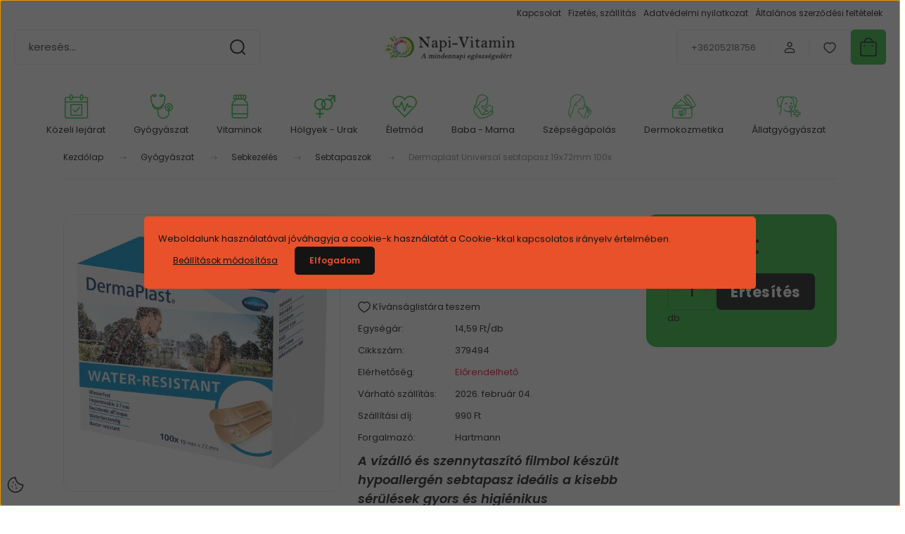

--- FILE ---
content_type: text/html; charset=UTF-8
request_url: https://napi-vitamin.hu/dermaplast-universal-sebtapasz-19x72mm-100x
body_size: 49779
content:
<!DOCTYPE html>
<html lang="hu" dir="ltr">
<head>
    <title>Dermaplast Universal sebtapasz 19x72mm 100x | Hartmann | Napi Vitamin</title>
    <meta charset="utf-8">
    <meta name="description" content="Erősítsd immunrendszered a Dermaplast Universal sebtapasz 19x72mm 100x, kedvező ár, gyors szállítás a Napi Vitamin webshopból.">
    <meta name="robots" content="index, follow">
    <link rel="image_src" href="https://napivitamin.cdn.shoprenter.hu/custom/napivitamin/image/data/product/Hartmann/hartmann-dermaplast-water-resistant-19x72mm-100.jpg.webp?lastmod=1704651814.1769588702">
    <meta property="og:title" content="Dermaplast Universal sebtapasz 19x72mm 100x" />
    <meta property="og:type" content="product" />
    <meta property="og:url" content="https://napi-vitamin.hu/dermaplast-universal-sebtapasz-19x72mm-100x" />
    <meta property="og:image" content="https://napivitamin.cdn.shoprenter.hu/custom/napivitamin/image/cache/w1528h800q100/product/Hartmann/hartmann-dermaplast-water-resistant-19x72mm-100.jpg.webp?lastmod=1704651814.1769588702" />
    <meta property="og:description" content="A vízálló és szennytaszító filmbol készült hypoallergén sebtapasz ideális a kisebb sérülések gyors és higiénikus ellátásához." />
    <link href="https://napivitamin.cdn.shoprenter.hu/custom/napivitamin/image/data/logo_ico.png?lastmod=1618472341.1769588702" rel="icon" />
    <link href="https://napivitamin.cdn.shoprenter.hu/custom/napivitamin/image/data/logo_ico.png?lastmod=1618472341.1769588702" rel="apple-touch-icon" />
    <base href="https://napi-vitamin.hu:443" />
    <meta name="google-site-verification" content="4E4YFrcgiym4_QpZ2A4OLtm0IubLJ5fGsx9GHN8FH1c" />

    <meta name="viewport" content="width=device-width, initial-scale=1">
            <style>
            :root {

--global-color: #2cbd3f;
--bs-body-bg: #ffffff;
--highlight-color: #E8512A;
--price-special-color: #A84747;

--corner_10: 5px;
--corner_30: calc(var(--corner_10) * 3);
--corner_50: calc(var(--corner_10) * 5);


    
                        --text-on-primary: rgb(20,20,20);
            --rgb-text-on-primary: 20,20,20;
                            --tick-on-primary: url("data:image/svg+xml,%3csvg xmlns='http://www.w3.org/2000/svg' viewBox='0 0 20 20'%3e%3cpath fill='none' stroke='%23141414' stroke-linecap='round' stroke-linejoin='round' stroke-width='3' d='m6 10 3 3 6-6'/%3e%3c/svg%3e");
                                        --select-arrow-on-primary: url("data:image/svg+xml,%3Csvg xmlns='http://www.w3.org/2000/svg' viewBox='0 0 16 16'%3E%3Cpath fill='none' opacity='0.5' stroke='%23141414' stroke-linecap='round' stroke-linejoin='round' stroke-width='2' d='m2 5 6 6 6-6'/%3E%3C/svg%3E");
                                        --radio-on-primary: url("data:image/svg+xml,%3Csvg xmlns='http://www.w3.org/2000/svg' viewBox='-4 -4 8 8'%3E%3Ccircle r='2' fill='%23141414'/%3E%3C/svg%3E");
                        
                        --text-on-body-bg: rgb(20,20,20);
            --rgb-text-on-body-bg: 20,20,20;
                            --tick-on-body-bg: url("data:image/svg+xml,%3csvg xmlns='http://www.w3.org/2000/svg' viewBox='0 0 20 20'%3e%3cpath fill='none' stroke='%23141414' stroke-linecap='round' stroke-linejoin='round' stroke-width='3' d='m6 10 3 3 6-6'/%3e%3c/svg%3e");
                                        --select-arrow-on-body-bg: url("data:image/svg+xml,%3Csvg xmlns='http://www.w3.org/2000/svg' viewBox='0 0 16 16'%3E%3Cpath fill='none' opacity='0.5' stroke='%23141414' stroke-linecap='round' stroke-linejoin='round' stroke-width='2' d='m2 5 6 6 6-6'/%3E%3C/svg%3E");
                                        --radio-on-body-bg: url("data:image/svg+xml,%3Csvg xmlns='http://www.w3.org/2000/svg' viewBox='-4 -4 8 8'%3E%3Ccircle r='2' fill='%23141414'/%3E%3C/svg%3E");
                        
                        --text-on-highlight: rgb(20,20,20);
            --rgb-text-on-highlight: 20,20,20;
                            --tick-on-highlight: url("data:image/svg+xml,%3csvg xmlns='http://www.w3.org/2000/svg' viewBox='0 0 20 20'%3e%3cpath fill='none' stroke='%23141414' stroke-linecap='round' stroke-linejoin='round' stroke-width='3' d='m6 10 3 3 6-6'/%3e%3c/svg%3e");
                                                
                        --text-on-price_special: rgb(255,255,255);
            --rgb-text-on-price_special: 255,255,255;
                                                
}        </style>
        <link rel="preconnect" href="https://fonts.gstatic.com" />
<link rel="preload" as="style" href="https://fonts.googleapis.com/css2?family=Playfair+Display:ital,wght@0,400..900;1,400..900&family=Poppins:ital,wght@0,400;0,600;0,700;1,400;1,600;1,700&display=swap" />
<link rel="stylesheet" href="https://fonts.googleapis.com/css2?family=Playfair+Display:ital,wght@0,400..900;1,400..900&family=Poppins:ital,wght@0,400;0,600;0,700;1,400;1,600;1,700&display=swap" media="print" onload="this.media='all'" />
<noscript>
    <link rel="stylesheet" href="https://fonts.googleapis.com/css2?family=Playfair+Display:ital,wght@0,400..900;1,400..900&family=Poppins:ital,wght@0,400;0,600;0,700;1,400;1,600;1,700&display=swap" />
</noscript>        <link rel="stylesheet" href="https://napivitamin.cdn.shoprenter.hu/catalog/view/theme/budapest_lifestyle/minified/template/assets/base.css?v=1750323653.1769687882.napivitamin">
        <link rel="stylesheet" href="https://napivitamin.cdn.shoprenter.hu/catalog/view/theme/budapest_lifestyle/minified/template/assets/component-slick.css?v=1711983033.1769687882.napivitamin">
        <link rel="stylesheet" href="https://napivitamin.cdn.shoprenter.hu/catalog/view/theme/budapest_lifestyle/minified/template/assets/product-card.css?v=1750323121.1769687882.napivitamin">
        <style>
            *,
            *::before,
            *::after {
                box-sizing: border-box;
            }

            h1, .h1 {
                font-weight: 900;
                font-size: 1.5625rem;
            }
            @media (min-width: 1200px) {
                h1, .h1 {
                    font-size: 2.625rem;
                }
            }
        </style>
                    <style>.edit-link {position: absolute;top: 0;right: 0;opacity: 0;width: 30px;height: 30px;font-size: 16px;color: #111111 !important;display: flex;justify-content: center;align-items: center;border: 1px solid rgba(0, 0, 0, 0.8);transition: none;background: rgba(255, 255, 255, 0.5);z-index: 1030;pointer-events: all;}.module-editable {position: relative;}.page-head-title:hover > .edit-link, .module-editable:hover > .edit-link, .product-card:hover .edit-link {opacity: 1;}.page-head-title:hover > .edit-link:hover, .module-editable:hover > .edit-link:hover, .product-card:hover .edit-link:hover {background: rgba(255, 255, 255, 1);}</style>
                                    
                <link href="https://napi-vitamin.hu/dermaplast-universal-sebtapasz-19x72mm-100x" rel="canonical">
    

        <script>
        window.nonProductQuality = 100;
    </script>
    <script src="https://napivitamin.cdn.shoprenter.hu/catalog/view/javascript/vendor/jquery/3.7.1/js/jquery.min.js?v=1706895543"></script>

                
        <!-- Header JavaScript codes -->
            <link rel="preload" href="https://napivitamin.cdn.shoprenter.hu/web/compiled/js/base.js?v=1769602145" as="script" />
        <script src="https://napivitamin.cdn.shoprenter.hu/web/compiled/js/base.js?v=1769602145" defer></script>
                    <link rel="preload" href="https://napivitamin.cdn.shoprenter.hu/web/compiled/js/fragment_loader.js?v=1769602145" as="script" />
        <script src="https://napivitamin.cdn.shoprenter.hu/web/compiled/js/fragment_loader.js?v=1769602145" defer></script>
                    <link rel="preload" href="https://napivitamin.cdn.shoprenter.hu/web/compiled/js/nanobar.js?v=1769602145" as="script" />
        <script src="https://napivitamin.cdn.shoprenter.hu/web/compiled/js/nanobar.js?v=1769602145" defer></script>
                    <!-- Header jQuery onLoad scripts -->
    <script>var BASEURL='https://napi-vitamin.hu';Currency={"symbol_left":"","symbol_right":" Ft","decimal_place":0,"decimal_point":",","thousand_point":".","currency":"HUF","value":1};var ShopRenter=ShopRenter||{};ShopRenter.product={"id":4952,"sku":"379494","currency":"HUF","unitName":"db","price":1459,"name":"Dermaplast Universal sebtapasz 19x72mm 100x","brand":"Hartmann","currentVariant":[],"parent":{"id":4952,"sku":"379494","unitName":"db","price":1459,"name":"Dermaplast Universal sebtapasz 19x72mm 100x"}};$(document).ready(function(){});window.addEventListener('load',function(){});</script><script src="https://napivitamin.cdn.shoprenter.hu/web/compiled/js/vue/manifest.bundle.js?v=1769602142"></script><script>var ShopRenter=ShopRenter||{};ShopRenter.onCartUpdate=function(callable){document.addEventListener('cartChanged',callable)};ShopRenter.onItemAdd=function(callable){document.addEventListener('AddToCart',callable)};ShopRenter.onItemDelete=function(callable){document.addEventListener('deleteCart',callable)};ShopRenter.onSearchResultViewed=function(callable){document.addEventListener('AuroraSearchResultViewed',callable)};ShopRenter.onSubscribedForNewsletter=function(callable){document.addEventListener('AuroraSubscribedForNewsletter',callable)};ShopRenter.onCheckoutInitiated=function(callable){document.addEventListener('AuroraCheckoutInitiated',callable)};ShopRenter.onCheckoutShippingInfoAdded=function(callable){document.addEventListener('AuroraCheckoutShippingInfoAdded',callable)};ShopRenter.onCheckoutPaymentInfoAdded=function(callable){document.addEventListener('AuroraCheckoutPaymentInfoAdded',callable)};ShopRenter.onCheckoutOrderConfirmed=function(callable){document.addEventListener('AuroraCheckoutOrderConfirmed',callable)};ShopRenter.onCheckoutOrderPaid=function(callable){document.addEventListener('AuroraOrderPaid',callable)};ShopRenter.onCheckoutOrderPaidUnsuccessful=function(callable){document.addEventListener('AuroraOrderPaidUnsuccessful',callable)};ShopRenter.onProductPageViewed=function(callable){document.addEventListener('AuroraProductPageViewed',callable)};ShopRenter.onMarketingConsentChanged=function(callable){document.addEventListener('AuroraMarketingConsentChanged',callable)};ShopRenter.onCustomerRegistered=function(callable){document.addEventListener('AuroraCustomerRegistered',callable)};ShopRenter.onCustomerLoggedIn=function(callable){document.addEventListener('AuroraCustomerLoggedIn',callable)};ShopRenter.onCustomerUpdated=function(callable){document.addEventListener('AuroraCustomerUpdated',callable)};ShopRenter.onCartPageViewed=function(callable){document.addEventListener('AuroraCartPageViewed',callable)};ShopRenter.customer={"userId":0,"userClientIP":"3.145.88.73","userGroupId":8,"customerGroupTaxMode":"gross","customerGroupPriceMode":"only_gross","email":"","phoneNumber":"","name":{"firstName":"","lastName":""}};ShopRenter.theme={"name":"budapest_lifestyle","family":"budapest","parent":""};ShopRenter.shop={"name":"napivitamin","locale":"hu","currency":{"code":"HUF","rate":1},"domain":"napivitamin.myshoprenter.hu"};ShopRenter.page={"route":"product\/product","queryString":"dermaplast-universal-sebtapasz-19x72mm-100x"};ShopRenter.formSubmit=function(form,callback){callback();};let loadedAsyncScriptCount=0;function asyncScriptLoaded(position){loadedAsyncScriptCount++;if(position==='body'){if(document.querySelectorAll('.async-script-tag').length===loadedAsyncScriptCount){if(/complete|interactive|loaded/.test(document.readyState)){document.dispatchEvent(new CustomEvent('asyncScriptsLoaded',{}));}else{document.addEventListener('DOMContentLoaded',()=>{document.dispatchEvent(new CustomEvent('asyncScriptsLoaded',{}));});}}}}</script><script type="text/javascript"async class="async-script-tag"onload="asyncScriptLoaded('header')"src="https://onsite.optimonk.com/script.js?account=198140"></script><script type="text/javascript"async class="async-script-tag"onload="asyncScriptLoaded('header')"src="https://frontend.embedi.hu/shoprenter/64099f66e36f19ad2b8f7bb8/platform.js"></script><script type="text/javascript"async class="async-script-tag"onload="asyncScriptLoaded('header')"src="https://static2.rapidsearch.dev/resultpage.js?shop=napivitamin.shoprenter.hu"></script><script type="text/javascript"src="https://napivitamin.cdn.shoprenter.hu/web/compiled/js/vue/customerEventDispatcher.bundle.js?v=1769602142"></script><!--Custom header scripts--><script src="https://cdnjs.cloudflare.com/ajax/libs/font-awesome/6.4.0/js/all.min.js"integrity="sha512-fD9DI5bZwQxOi7MhYWnnNPlvXdp/2Pj3XSTRrFs5FQa4mizyGLnJcN6tuvUS6LbmgN1ut+XGSABKvjN0H6Aoow=="crossorigin="anonymous"referrerpolicy="no-referrer"></script><script id="barat_hud_sr_script">var hst=document.createElement("script");hst.src="//admin.fogyasztobarat.hu/h-api.js";hst.type="text/javascript";hst.setAttribute("data-id","RVVHS3FO");hst.setAttribute("id","fbarat");var hs=document.getElementById("barat_hud_sr_script");hs.parentNode.insertBefore(hst,hs);</script><script>$(function(){$('[data-toggle="tooltip"]').tooltip();if($('body').hasClass('product-page-body')){var sku=$('span[itemprop="sku"]').attr('content');if(sku){$.getJSON('https://napivitamin.komloizoldkereszt.hu/get-price?sku='+sku,function(data){if(data.success===true&&data.price){$('.product-page-price-line').css('position','relative');$('.futurit-patikai-ar-matrica').html('<img src="https://napivitamin.komloizoldkereszt.hu/storage/app/media/tartosan_alacsony_ar.png" alt="Tartósan alacsony ár!">');if(data.last_price_change){$('.futurit-patikai-ar-datum').html('Kezdete: ('+data.last_price_change+') - A készlet erejéig!');}
var oldPriceVal=$('.product-page-price').text();$('.product-page-price').text('Online ár: '+oldPriceVal);if(data.custom_tooltip){$('.futurit-patikai-ar').html('Patikai ár: '+data.price+' Ft <i class="fa-solid fa-circle-info"></i>');$('.futurit-patikai-ar').attr('data-title',data.custom_tooltip);$('.futurit-patikai-ar').attr('data-original-title',data.custom_tooltip);}else{$('.futurit-patikai-ar').html('Patikai ár: '+data.price+' Ft');$('.futurit-patikai-ar').removeAttr('data-toggle');$('.futurit-patikai-ar').removeAttr('data-original-title');}}else{var oldPriceVal=$('.product-page-price').text();$('.product-page-price').text('Fogyasztói ár: '+oldPriceVal);}});}}});</script>                
            
            <script>window.dataLayer=window.dataLayer||[];function gtag(){dataLayer.push(arguments)};var ShopRenter=ShopRenter||{};ShopRenter.config=ShopRenter.config||{};ShopRenter.config.googleConsentModeDefaultValue="denied";</script>                        <script type="text/javascript" src="https://napivitamin.cdn.shoprenter.hu/web/compiled/js/vue/googleConsentMode.bundle.js?v=1769602142"></script>

            
            
            
            
                <!--Global site tag(gtag.js)--><script async src="https://www.googletagmanager.com/gtag/js?id=AW-380038656"></script><script>window.dataLayer=window.dataLayer||[];function gtag(){dataLayer.push(arguments);}
gtag('js',new Date());gtag('config','AW-380038656',{"allow_enhanced_conversions":true});gtag('config','G-T8SL7R9N6V');</script>                                <script type="text/javascript" src="https://napivitamin.cdn.shoprenter.hu/web/compiled/js/vue/GA4EventSender.bundle.js?v=1769602142"></script>

    
    
</head>
<body id="body" class="page-body product-page-body budapest_lifestyle-body" role="document">
<script>ShopRenter.theme.breakpoints={'xs':0,'sm':576,'md':768,'lg':992,'xl':1200,'xxl':1400}</script><div id="fb-root"></div><script>(function(d,s,id){var js,fjs=d.getElementsByTagName(s)[0];if(d.getElementById(id))return;js=d.createElement(s);js.id=id;js.src="//connect.facebook.net/hu_HU/sdk/xfbml.customerchat.js#xfbml=1&version=v2.12&autoLogAppEvents=1";fjs.parentNode.insertBefore(js,fjs);}(document,"script","facebook-jssdk"));</script>
                    

    <div class="nanobar-cookie-icon js-hidden-nanobar-button">
        <svg xmlns="http://www.w3.org/2000/svg" width="24" height="24" viewBox="0 0 24 24" fill="none">
    <path d="M7.38066 14.1465C7.33069 14.1463 7.28277 14.1663 7.24765 14.2018C7.21254 14.2374 7.19318 14.2856 7.19392 14.3355C7.19431 14.4398 7.27873 14.5242 7.383 14.5246C7.45055 14.5242 7.51275 14.4878 7.54616 14.4291C7.57957 14.3704 7.57913 14.2983 7.54499 14.24C7.51086 14.1817 7.44821 14.146 7.38066 14.1465" stroke="currentColor" stroke-width="1.5" stroke-linecap="round" stroke-linejoin="round"/>
    <path d="M8.54765 8.31052C8.49768 8.31039 8.44976 8.33035 8.41464 8.36591C8.37953 8.40146 8.36017 8.44963 8.36091 8.49959C8.3613 8.60386 8.44573 8.68828 8.54999 8.68867C8.65441 8.68803 8.73854 8.60285 8.7379 8.49843C8.73726 8.394 8.65208 8.30987 8.54765 8.31052" stroke="currentColor" stroke-width="1.5" stroke-linecap="round" stroke-linejoin="round"/>
    <path d="M13.2166 16.4804C13.1666 16.4803 13.1187 16.5003 13.0836 16.5358C13.0485 16.5714 13.0291 16.6196 13.0299 16.6695C13.0302 16.7738 13.1147 16.8582 13.2189 16.8586C13.3234 16.8579 13.4075 16.7728 13.4068 16.6683C13.4062 16.5639 13.321 16.4798 13.2166 16.4804" stroke="currentColor" stroke-width="1.5" stroke-linecap="round" stroke-linejoin="round"/>
    <path d="M12.0486 11.8105C11.9987 11.8104 11.9507 11.8304 11.9156 11.8659C11.8805 11.9015 11.8611 11.9496 11.8619 11.9996C11.8623 12.1039 11.9467 12.1883 12.051 12.1887C12.1185 12.1883 12.1807 12.1518 12.2141 12.0931C12.2475 12.0344 12.2471 11.9623 12.213 11.904C12.1788 11.8458 12.1162 11.8101 12.0486 11.8105" stroke="currentColor" stroke-width="1.5" stroke-linecap="round" stroke-linejoin="round"/>
    <path fill-rule="evenodd" clip-rule="evenodd" d="M12.0503 1.49609C12.0503 7.2975 16.7532 12.0005 22.5547 12.0005C22.5547 17.8019 17.8517 22.5048 12.0503 22.5048C6.24887 22.5048 1.5459 17.8019 1.5459 12.0005C1.5459 6.19906 6.24887 1.49609 12.0503 1.49609Z" stroke="currentColor" stroke-width="1.5" stroke-linecap="round" stroke-linejoin="round"/>
</svg>
    </div>
<!-- cached --><div class="nanobar-cookie-box nanobar position-fixed w-100 js-nanobar-first-login">
    <div class="container nanobar__container">
        <div class="row nanobar__container-row flex-column flex-sm-row align-items-center">
            <div class="nanobar__text col-12">
                                <div>Weboldalunk használatával jóváhagyja a cookie-k használatát a Cookie-kkal kapcsolatos irányelv értelmében.</div>
            </div>
            <div class="nanobar__buttons col-12">
                <button class="btn btn-link js-nanobar-settings-button">
                    Beállítások módosítása
                </button>
                <button class="btn btn-primary nanobar-btn js-nanobar-close-cookies" data-button-save-text="Beállítások mentése">
                    Elfogadom
                </button>
            </div>
        </div>
        <div class="nanobar__cookies js-nanobar-cookies flex-column flex-sm-row text-start" style="display: none;">
            <div class="form-check">
                <input class="form-check-input" type="checkbox" name="required_cookies" disabled checked />
                <label class="form-check-label">
                    Szükséges cookie-k
                    <div class="cookies-help-text">
                        Ezek a cookie-k segítenek abban, hogy a webáruház használható és működőképes legyen.
                    </div>
                </label>
            </div>
            <div class="form-check">
                <input id="marketing_cookies" class="form-check-input js-nanobar-marketing-cookies" type="checkbox" name="marketing_cookies"
                     checked />
                <label class="form-check-label" for="marketing_cookies" >
                    Marketing cookie-k
                    <div class="cookies-help-text">
                        Ezeket a cookie-k segítenek abban, hogy az Ön érdeklődési körének megfelelő reklámokat és termékeket jelenítsük meg a webáruházban.
                    </div>
                </label>
            </div>
        </div>
    </div>
</div>

<script>
    (function ($) {
        $(document).ready(function () {
            new AuroraNanobar.FirstLogNanobarCheckbox(jQuery('.js-nanobar-first-login'), 'modal');
        });
    })(jQuery);
</script>
<!-- /cached -->
<!-- cached --><div class="nanobar position-fixed js-nanobar-free-shipping">
    <div class="container nanobar__container d-flex align-items-center justify-content-between">
        <div class="nanobar-text" style="font-weight: bold;"></div>
        <button type="button" class="btn btn-primary js-nanobar-close" aria-label="Close">
            <span aria-hidden="true">&times;</span>
        </button>
    </div>
</div>

<script>$(document).ready(function(){document.nanobarInstance=new AuroraNanobar.FreeShippingNanobar($('.js-nanobar-free-shipping'),'modal','0','','1');});</script><!-- /cached -->
        
                    <div class="layout-wrapper">
                                                            <div id="section-header" class="section-wrapper ">
    
        
    <link rel="stylesheet" href="https://napivitamin.cdn.shoprenter.hu/catalog/view/theme/budapest_lifestyle/minified/template/assets/header.css?v=1726589168.1769687855.napivitamin">
    <div class="header small-header">
        
        <div class="header-top d-none d-lg-flex">
            <div class="container-wide header-top-row">
                    <!-- cached -->
<ul class="list-unstyled headermenu-list">
                <li class="headermenu-list__item nav-item">
            <a
                href="https://napi-vitamin.hu/index.php?route=information/contact"
                target="_self"
                class="nav-link"
                title="Kapcsolat"
            >
                Kapcsolat
            </a>
                    </li>
            <li class="headermenu-list__item nav-item">
            <a
                href="https://napi-vitamin.hu/fizetes-szallitas"
                target="_self"
                class="nav-link"
                title="Fizetés, szállítás"
            >
                Fizetés, szállítás
            </a>
                    </li>
            <li class="headermenu-list__item nav-item">
            <a
                href="https://napi-vitamin.hu/adatvedelmi-nyilatkozat"
                target="_self"
                class="nav-link"
                title="Adatvédelmi nyilatkozat"
            >
                Adatvédelmi nyilatkozat
            </a>
                    </li>
            <li class="headermenu-list__item nav-item">
            <a
                href="https://napi-vitamin.hu/vasarlasi-feltetelek"
                target="_self"
                class="nav-link"
                title="Általános szerződési feltételek"
            >
                Általános szerződési feltételek
            </a>
                    </li>
    </ul>

    <!-- /cached -->
                    
                    
            </div>
        </div>
        <div class="header-middle">
            <div class="container-wide header-middle-container">
                <div class="header-middle-row">
                                            <div id="js-mobile-navbar" class="d-flex d-lg-none">
                            <button id="js-hamburger-icon" class="d-flex-center btn btn-primary" aria-label="mobile menu">
                                <span class="hamburger-icon position-relative">
                                    <span class="hamburger-icon-line position-absolute line-1"></span>
                                    <span class="hamburger-icon-line position-absolute line-2"></span>
                                    <span class="hamburger-icon-line position-absolute line-3"></span>
                                </span>
                            </button>
                        </div>
                                            <div class="header-navbar-search">
                                                            <div class="dropdown search-module d-flex header-navbar-top-right-item">
                                    <div class="input-group">
                                        <input class="search-module__input form-control form-control-lg disableAutocomplete" type="text" placeholder="keresés..." value=""
                                               id="filter_keyword"
                                               onclick="this.value=(this.value==this.defaultValue)?'':this.value;"/>
                                        <span class="search-button-append d-flex position-absolute h-100">
                                            <button class="btn" type="button" onclick="moduleSearch();" aria-label="Keresés">
                                                <svg xmlns="http://www.w3.org/2000/svg" width="22" height="22" viewBox="0 0 22 22" fill="none">
    <path d="M21 21L16.9375 16.9375M10.3338 19.6675C5.17875 19.6675 1 15.4888 1 10.3338C1 5.17875 5.17875 1 10.3338 1C15.4888 1 19.6675 5.17875 19.6675 10.3338C19.6675 15.4888 15.4888 19.6675 10.3338 19.6675Z" stroke="currentColor" stroke-width="2" stroke-linecap="round" stroke-linejoin="round"/>
</svg>
                                            </button>
                                        </span>
                                    </div>
                                    <input type="hidden" id="filter_description" value="1"/>
                                    <input type="hidden" id="search_shopname" value="napivitamin"/>
                                    <div id="results" class="dropdown-menu search-results"></div>
                                </div>
                                                    </div>


                        <a href="/" class="header-logo" title="Kezdőlap">
                                                            <img
    src='https://napivitamin.cdn.shoprenter.hu/custom/napivitamin/image/cache/w300h80q100/Kepek/Logo_napivitamin_mi.png.webp?lastmod=0.1769588702'

    
            width="300"
    
            height="80"
    
            class="header-logo-img"
    
    
    alt="Napi Vitamin"

    
    
    />

                                                    </a>


                    <div class="header-middle-right">
                        <div class="header-middle-right-wrapper d-flex align-items-center">
                                                    <a class="header-middle__phone d-none d-lg-block position-relative" href="tel:+36205218756">+36205218756</a>
                                                                                                            <div id="header-middle-login" class="header-middle-right-box d-none d-lg-flex position-relative">
                                    <ul class="list-unstyled login-list">
                                                                                    <li class="nav-item">
                                                <a class="nav-link header-middle-right-box-link" href="index.php?route=account/login" title="Belépés / Regisztráció">
                                                    <span class="header-user-icon">
                                                        <svg xmlns="http://www.w3.org/2000/svg" width="19" height="20" viewBox="0 0 19 20" fill="none">
    <path fill-rule="evenodd" clip-rule="evenodd" d="M11.9749 2.52513C13.3417 3.89197 13.3417 6.10804 11.9749 7.47488C10.6081 8.84172 8.39199 8.84172 7.02515 7.47488C5.65831 6.10804 5.65831 3.89197 7.02515 2.52513C8.39199 1.15829 10.6081 1.15829 11.9749 2.52513Z" stroke="currentColor" stroke-width="1.5" stroke-linecap="round" stroke-linejoin="round"/>
    <path fill-rule="evenodd" clip-rule="evenodd" d="M1.5 16.5V17.5C1.5 18.052 1.948 18.5 2.5 18.5H16.5C17.052 18.5 17.5 18.052 17.5 17.5V16.5C17.5 13.474 13.548 11.508 9.5 11.508C5.452 11.508 1.5 13.474 1.5 16.5Z" stroke="currentColor" stroke-width="1.5" stroke-linecap="round" stroke-linejoin="round"/>
</svg>
                                                    </span>
                                                </a>
                                            </li>
                                                                            </ul>
                                </div>
                                                    
                                                        <div id="header-middle-wishlist" class="header-middle-right-box d-none d-lg-flex position-relative">
                                <hx:include src="/_fragment?_path=_format%3Dhtml%26_locale%3Den%26_controller%3Dmodule%252Fwishlist&amp;_hash=uI395MxlpjBQtOkQYE9blkcDa5o3QVtauQ6rS9Luq84%3D"></hx:include>
                            </div>
                                                </div>
                        <div id="js-cart" class="header-middle-right-box position-relative">
                            <hx:include src="/_fragment?_path=_format%3Dhtml%26_locale%3Den%26_controller%3Dmodule%252Fcart&amp;_hash=xuULGfQrA%2BaIsHMqFS7v0PxndLrXUzRvOGMyuuyM8Co%3D"></hx:include>
                        </div>
                    </div>
                </div>
            </div>
        </div>
        <div class="header-bottom d-none d-lg-block">
            <div class="container-wide">
                    <div id="module_category_wrapper" class="module-category-wrapper">
        <div
            id="category"
            class="module content-module header-position category-module">
                        <div class="module-body">
                            <div id="category-nav">
            


<ul class="list-unstyled category category-menu sf-menu sf-horizontal cached">
    <li id="cat_367" class="nav-item item category-list module-list even">
    <a href="https://napi-vitamin.hu/lejarat-kozeli-termekek" class="nav-link">
                                            <img
    src='https://napivitamin.cdn.shoprenter.hu/custom/napivitamin/image/cache/w35h35q100/Kepek/budapest/kategori_kepek/green_black_naptar.png.webp?lastmod=0.1769588702'

    
            width="35"
    
            height="35"
    
    
    
    alt=""

    
    
    />

                Közeli lejárat
    </a>
    </li><li id="cat_141" class="nav-item item category-list module-list parent odd">
    <a href="https://napi-vitamin.hu/gyogyaszat" class="nav-link">
                                            <img
    src='https://napivitamin.cdn.shoprenter.hu/custom/napivitamin/image/cache/w35h35q100/Kepek/budapest/kategori_kepek/green_black_gyogyaszat.png.webp?lastmod=0.1769588702'

    
            width="35"
    
            height="35"
    
    
    
    alt=""

    
    
    />

                Gyógyászat
    </a>
            <ul class="list-unstyled flex-column children"><li id="cat_161" class="nav-item item category-list module-list even">
    <a href="https://napi-vitamin.hu/gyogyaszat/allergia-rovarcsipes" class="nav-link">
                Allergia, Rovarcsípés
    </a>
    </li><li id="cat_222" class="nav-item item category-list module-list parent odd">
    <a href="https://napi-vitamin.hu/gyogyaszat/sebkezeles" class="nav-link">
                Sebkezelés
    </a>
            <ul class="list-unstyled flex-column children"><li id="cat_223" class="nav-item item category-list module-list even">
    <a href="https://napi-vitamin.hu/gyogyaszat/sebkezeles/kotszerek" class="nav-link">
                Kötszerek
    </a>
    </li><li id="cat_224" class="nav-item item category-list module-list odd">
    <a href="https://napi-vitamin.hu/gyogyaszat/sebkezeles/sebtapaszok" class="nav-link">
                Sebtapaszok
    </a>
    </li><li id="cat_225" class="nav-item item category-list module-list even">
    <a href="https://napi-vitamin.hu/gyogyaszat/sebkezeles/fertotlenitok" class="nav-link">
                Fertőtlenítők
    </a>
    </li><li id="cat_226" class="nav-item item category-list module-list odd">
    <a href="https://napi-vitamin.hu/gyogyaszat/sebkezeles/hamositas" class="nav-link">
                Hámosítás
    </a>
    </li><li id="cat_520" class="nav-item item category-list module-list even">
    <a href="https://napi-vitamin.hu/gyogyaszat/sebkezeles/zuzodasok-kezelese" class="nav-link">
                Zúzódások kezelése
    </a>
    </li></ul>
    </li><li id="cat_168" class="nav-item item category-list module-list parent even">
    <a href="https://napi-vitamin.hu/gyogyaszat/vaz-es-izomrendszer" class="nav-link">
                Váz és izomrendszer
    </a>
            <ul class="list-unstyled flex-column children"><li id="cat_169" class="nav-item item category-list module-list even">
    <a href="https://napi-vitamin.hu/gyogyaszat/vaz-es-izomrendszer/csont-porc-izulet" class="nav-link">
                Csont, porc, ízület
    </a>
    </li><li id="cat_170" class="nav-item item category-list module-list odd">
    <a href="https://napi-vitamin.hu/gyogyaszat/vaz-es-izomrendszer/izom-es-izuletifajdalomra" class="nav-link">
                Izom és ízületifájdalomra
    </a>
    </li></ul>
    </li><li id="cat_172" class="nav-item item category-list module-list odd">
    <a href="https://napi-vitamin.hu/gyogyaszat/fajdalomcsillapitok" class="nav-link">
                Fájdalomcsillapítók
    </a>
    </li><li id="cat_140" class="nav-item item category-list module-list parent even">
    <a href="https://napi-vitamin.hu/gyogyaszat/virus-elleni-vedekezes" class="nav-link">
                Járvány idejére
    </a>
            <ul class="list-unstyled flex-column children"><li id="cat_327" class="nav-item item category-list module-list even">
    <a href="https://napi-vitamin.hu/gyogyaszat/virus-elleni-vedekezes/torok-es-szajspray" class="nav-link">
                Torok és szájspray
    </a>
    </li><li id="cat_150" class="nav-item item category-list module-list odd">
    <a href="https://napi-vitamin.hu/gyogyaszat/virus-elleni-vedekezes/szajmaszkok" class="nav-link">
                Szájmaszkok
    </a>
    </li><li id="cat_159" class="nav-item item category-list module-list even">
    <a href="https://napi-vitamin.hu/gyogyaszat/virus-elleni-vedekezes/fertotlenito-szerek" class="nav-link">
                Fertőtlenítő szerek
    </a>
    </li><li id="cat_160" class="nav-item item category-list module-list odd">
    <a href="https://napi-vitamin.hu/gyogyaszat/virus-elleni-vedekezes/kesztyuk-lazmerok" class="nav-link">
                Kesztyűk, Lázmérők, Tesztek
    </a>
    </li><li id="cat_322" class="nav-item item category-list module-list even">
    <a href="https://napi-vitamin.hu/gyogyaszat/virus-elleni-vedekezes/a-mindennapi-egeszsegert" class="nav-link">
                A mindennapi egészségért
    </a>
    </li></ul>
    </li><li id="cat_176" class="nav-item item category-list module-list parent odd">
    <a href="https://napi-vitamin.hu/gyogyaszat/megfazas-es-meghules" class="nav-link">
                Megfázás és meghűlés
    </a>
            <ul class="list-unstyled flex-column children"><li id="cat_177" class="nav-item item category-list module-list even">
    <a href="https://napi-vitamin.hu/gyogyaszat/megfazas-es-meghules/komplex-keszitmenyek-forro-italporok" class="nav-link">
                Komplex készítmények, forró italporok
    </a>
    </li><li id="cat_178" class="nav-item item category-list module-list odd">
    <a href="https://napi-vitamin.hu/gyogyaszat/megfazas-es-meghules/kohogescsillapito" class="nav-link">
                Köhögéscsillapító
    </a>
    </li><li id="cat_179" class="nav-item item category-list module-list even">
    <a href="https://napi-vitamin.hu/gyogyaszat/megfazas-es-meghules/koptetok" class="nav-link">
                Köptetők
    </a>
    </li><li id="cat_181" class="nav-item item category-list module-list odd">
    <a href="https://napi-vitamin.hu/gyogyaszat/megfazas-es-meghules/torokfertotlenitok" class="nav-link">
                Torokfertőtlenítők
    </a>
    </li><li id="cat_182" class="nav-item item category-list module-list even">
    <a href="https://napi-vitamin.hu/gyogyaszat/megfazas-es-meghules/orrcseppek-orrsprayk-182" class="nav-link">
                Orrcseppek, orrsprayk
    </a>
    </li></ul>
    </li><li id="cat_183" class="nav-item item category-list module-list parent even">
    <a href="https://napi-vitamin.hu/gyogyaszat/orr-szem-es-fulapolas" class="nav-link">
                Orr-, szem- és fülápolás
    </a>
            <ul class="list-unstyled flex-column children"><li id="cat_184" class="nav-item item category-list module-list even">
    <a href="https://napi-vitamin.hu/gyogyaszat/orr-szem-es-fulapolas/fulcsepp-fulspray" class="nav-link">
                Fül
    </a>
    </li><li id="cat_185" class="nav-item item category-list module-list odd">
    <a href="https://napi-vitamin.hu/gyogyaszat/orr-szem-es-fulapolas/orr" class="nav-link">
                Orr
    </a>
    </li><li id="cat_187" class="nav-item item category-list module-list even">
    <a href="https://napi-vitamin.hu/gyogyaszat/orr-szem-es-fulapolas/szem" class="nav-link">
                Szem
    </a>
    </li></ul>
    </li><li id="cat_188" class="nav-item item category-list module-list parent odd">
    <a href="https://napi-vitamin.hu/gyogyaszat/borbetegsegek" class="nav-link">
                Bőrbetegségek
    </a>
            <ul class="list-unstyled flex-column children"><li id="cat_328" class="nav-item item category-list module-list even">
    <a href="https://napi-vitamin.hu/gyogyaszat/borbetegsegek/gyulladas" class="nav-link">
                Gyulladás
    </a>
    </li><li id="cat_189" class="nav-item item category-list module-list odd">
    <a href="https://napi-vitamin.hu/gyogyaszat/borbetegsegek/boreges" class="nav-link">
                Bőrégés
    </a>
    </li><li id="cat_190" class="nav-item item category-list module-list even">
    <a href="https://napi-vitamin.hu/gyogyaszat/borbetegsegek/ekcema" class="nav-link">
                Ekcéma
    </a>
    </li><li id="cat_191" class="nav-item item category-list module-list odd">
    <a href="https://napi-vitamin.hu/gyogyaszat/borbetegsegek/herpesz" class="nav-link">
                Herpesz, Afta
    </a>
    </li><li id="cat_193" class="nav-item item category-list module-list even">
    <a href="https://napi-vitamin.hu/gyogyaszat/borbetegsegek/korom-lab-borgomba" class="nav-link">
                Köröm-, Láb-, Bőrgomba
    </a>
    </li><li id="cat_194" class="nav-item item category-list module-list odd">
    <a href="https://napi-vitamin.hu/gyogyaszat/borbetegsegek/szemolcs-tyukszem" class="nav-link">
                Szemölcs, Tyúkszem
    </a>
    </li><li id="cat_195" class="nav-item item category-list module-list even">
    <a href="https://napi-vitamin.hu/gyogyaszat/borbetegsegek/egyeb" class="nav-link">
                Egyéb
    </a>
    </li></ul>
    </li><li id="cat_196" class="nav-item item category-list module-list parent even">
    <a href="https://napi-vitamin.hu/gyogyaszat/tapcsatorna-es-anyagcsere" class="nav-link">
                Tápcsatorna és Anyagcsere
    </a>
            <ul class="list-unstyled flex-column children"><li id="cat_197" class="nav-item item category-list module-list even">
    <a href="https://napi-vitamin.hu/gyogyaszat/tapcsatorna-es-anyagcsere/emesztoenzimek" class="nav-link">
                Emésztőenzimek
    </a>
    </li><li id="cat_528" class="nav-item item category-list module-list odd">
    <a href="https://napi-vitamin.hu/gyogyaszat/tapcsatorna-es-anyagcsere/hashajtok-528" class="nav-link">
                Hashajtók
    </a>
    </li><li id="cat_198" class="nav-item item category-list module-list even">
    <a href="https://napi-vitamin.hu/gyogyaszat/tapcsatorna-es-anyagcsere/epe-maj" class="nav-link">
                Epe-máj
    </a>
    </li><li id="cat_200" class="nav-item item category-list module-list odd">
    <a href="https://napi-vitamin.hu/gyogyaszat/tapcsatorna-es-anyagcsere/gyomoreges-puffadas" class="nav-link">
                Gyomorégés-Puffadás
    </a>
    </li><li id="cat_201" class="nav-item item category-list module-list even">
    <a href="https://napi-vitamin.hu/gyogyaszat/tapcsatorna-es-anyagcsere/hanyinger-ellen" class="nav-link">
                Hányinger ellen
    </a>
    </li><li id="cat_202" class="nav-item item category-list module-list odd">
    <a href="https://napi-vitamin.hu/gyogyaszat/tapcsatorna-es-anyagcsere/hashajtok" class="nav-link">
                Székrekedés
    </a>
    </li><li id="cat_361" class="nav-item item category-list module-list even">
    <a href="https://napi-vitamin.hu/gyogyaszat/tapcsatorna-es-anyagcsere/hasmenesre-hasfogok" class="nav-link">
                Hasmenésre, hasfogók
    </a>
    </li><li id="cat_204" class="nav-item item category-list module-list odd">
    <a href="https://napi-vitamin.hu/gyogyaszat/tapcsatorna-es-anyagcsere/hugyuti-problemak-felfazas" class="nav-link">
                Húgyúti problémák, felfázás
    </a>
    </li><li id="cat_205" class="nav-item item category-list module-list even">
    <a href="https://napi-vitamin.hu/gyogyaszat/tapcsatorna-es-anyagcsere/probiotikumok" class="nav-link">
                Pre- és probiotikumok
    </a>
    </li></ul>
    </li><li id="cat_207" class="nav-item item category-list module-list parent odd">
    <a href="https://napi-vitamin.hu/gyogyaszat/sziv-es-errednszeri-problemak" class="nav-link">
                Szív- és Érrednszeri problémák
    </a>
            <ul class="list-unstyled flex-column children"><li id="cat_475" class="nav-item item category-list module-list even">
    <a href="https://napi-vitamin.hu/gyogyaszat/sziv-es-errednszeri-problemak/hajszalerek-erositese" class="nav-link">
                Hajszálerek erősítése
    </a>
    </li><li id="cat_209" class="nav-item item category-list module-list odd">
    <a href="https://napi-vitamin.hu/gyogyaszat/sziv-es-errednszeri-problemak/keringes" class="nav-link">
                Keringés
    </a>
    </li><li id="cat_210" class="nav-item item category-list module-list even">
    <a href="https://napi-vitamin.hu/gyogyaszat/sziv-es-errednszeri-problemak/koleszterin-csokkentes" class="nav-link">
                Koleszterin csökkentés
    </a>
    </li><li id="cat_478" class="nav-item item category-list module-list odd">
    <a href="https://napi-vitamin.hu/gyogyaszat/sziv-es-errednszeri-problemak/magas-vernyomas" class="nav-link">
                Magas vérnyomás
    </a>
    </li><li id="cat_212" class="nav-item item category-list module-list even">
    <a href="https://napi-vitamin.hu/gyogyaszat/sziv-es-errednszeri-problemak/memoriajavito" class="nav-link">
                Memóriajavító
    </a>
    </li><li id="cat_213" class="nav-item item category-list module-list odd">
    <a href="https://napi-vitamin.hu/gyogyaszat/sziv-es-errednszeri-problemak/stresszoldo-alvas-segito" class="nav-link">
                Stresszoldó, alvás segítő
    </a>
    </li><li id="cat_479" class="nav-item item category-list module-list even">
    <a href="https://napi-vitamin.hu/gyogyaszat/sziv-es-errednszeri-problemak/verhigito" class="nav-link">
                Vérhigító
    </a>
    </li><li id="cat_215" class="nav-item item category-list module-list odd">
    <a href="https://napi-vitamin.hu/gyogyaszat/sziv-es-errednszeri-problemak/visszer-aranyer-keszitmenyek" class="nav-link">
                Visszér, aranyér
    </a>
    </li></ul>
    </li><li id="cat_216" class="nav-item item category-list module-list parent even">
    <a href="https://napi-vitamin.hu/gyogyaszat/diagnosztikai-eszkozok" class="nav-link">
                Diagnosztikai eszközök
    </a>
            <ul class="list-unstyled flex-column children"><li id="cat_217" class="nav-item item category-list module-list even">
    <a href="https://napi-vitamin.hu/gyogyaszat/diagnosztikai-eszkozok/diagnosztikai-gyorstesztek" class="nav-link">
                Diagnosztikai gyorstesztek
    </a>
    </li><li id="cat_218" class="nav-item item category-list module-list odd">
    <a href="https://napi-vitamin.hu/gyogyaszat/diagnosztikai-eszkozok/lazmerok" class="nav-link">
                Lázmérők
    </a>
    </li><li id="cat_219" class="nav-item item category-list module-list even">
    <a href="https://napi-vitamin.hu/gyogyaszat/diagnosztikai-eszkozok/vercukormerok-es-tesztcsikok" class="nav-link">
                Vércukormérők és tesztcsíkok
    </a>
    </li><li id="cat_220" class="nav-item item category-list module-list odd">
    <a href="https://napi-vitamin.hu/gyogyaszat/diagnosztikai-eszkozok/vernyomasmerok-es-kiegeszitok" class="nav-link">
                Vérnyomásmérők és kiegészítők
    </a>
    </li><li id="cat_323" class="nav-item item category-list module-list even">
    <a href="https://napi-vitamin.hu/gyogyaszat/diagnosztikai-eszkozok/egyeb-eszkozok" class="nav-link">
                Egyéb eszközök
    </a>
    </li></ul>
    </li><li id="cat_232" class="nav-item item category-list module-list odd">
    <a href="https://napi-vitamin.hu/gyogyaszat/homeopatia" class="nav-link">
                Homeopátia
    </a>
    </li></ul>
    </li><li id="cat_142" class="nav-item item category-list module-list parent even">
    <a href="https://napi-vitamin.hu/vitaminok-immunerositok" class="nav-link">
                                            <img
    src='https://napivitamin.cdn.shoprenter.hu/custom/napivitamin/image/cache/w35h35q100/Kepek/budapest/kategori_kepek/green_black_vitaminok.png.webp?lastmod=0.1769588702'

    
            width="35"
    
            height="35"
    
    
    
    alt=""

    
    
    />

                Vitaminok
    </a>
            <ul class="list-unstyled flex-column children"><li id="cat_233" class="nav-item item category-list module-list parent even">
    <a href="https://napi-vitamin.hu/vitaminok-immunerositok/vitaminok" class="nav-link">
                Vitaminok
    </a>
            <ul class="list-unstyled flex-column children"><li id="cat_235" class="nav-item item category-list module-list even">
    <a href="https://napi-vitamin.hu/vitaminok-immunerositok/vitaminok/b-vitamin" class="nav-link">
                B-vitamin
    </a>
    </li><li id="cat_236" class="nav-item item category-list module-list odd">
    <a href="https://napi-vitamin.hu/vitaminok-immunerositok/vitaminok/c-vitamin" class="nav-link">
                C-vitamin
    </a>
    </li><li id="cat_237" class="nav-item item category-list module-list even">
    <a href="https://napi-vitamin.hu/vitaminok-immunerositok/vitaminok/d-vitamin" class="nav-link">
                D-vitamin
    </a>
    </li><li id="cat_239" class="nav-item item category-list module-list odd">
    <a href="https://napi-vitamin.hu/vitaminok-immunerositok/vitaminok/multivitaminok-felnotteknek" class="nav-link">
                Multivitaminok felnőtteknek
    </a>
    </li><li id="cat_240" class="nav-item item category-list module-list even">
    <a href="https://napi-vitamin.hu/vitaminok-immunerositok/vitaminok/multivitaminok-50-ev-felett" class="nav-link">
                Multivitaminok 50 év felett 
    </a>
    </li><li id="cat_241" class="nav-item item category-list module-list odd">
    <a href="https://napi-vitamin.hu/vitaminok-immunerositok/vitaminok/multivitaminok-gyerekeknek" class="nav-link">
                Multivitaminok gyerekeknek
    </a>
    </li><li id="cat_242" class="nav-item item category-list module-list even">
    <a href="https://napi-vitamin.hu/vitaminok-immunerositok/vitaminok/egyeb-242" class="nav-link">
                Egyéb
    </a>
    </li></ul>
    </li><li id="cat_243" class="nav-item item category-list module-list parent odd">
    <a href="https://napi-vitamin.hu/vitaminok-immunerositok/asvanyi-anyagok" class="nav-link">
                Ásványi Anyagok
    </a>
            <ul class="list-unstyled flex-column children"><li id="cat_244" class="nav-item item category-list module-list even">
    <a href="https://napi-vitamin.hu/vitaminok-immunerositok/asvanyi-anyagok/asvanyi-anyag-komplex" class="nav-link">
                Ásványi anyag komplex 
    </a>
    </li><li id="cat_371" class="nav-item item category-list module-list odd">
    <a href="https://napi-vitamin.hu/vitaminok-immunerositok/asvanyi-anyagok/egyeb-371" class="nav-link">
                Egyéb
    </a>
    </li><li id="cat_245" class="nav-item item category-list module-list even">
    <a href="https://napi-vitamin.hu/vitaminok-immunerositok/asvanyi-anyagok/cink" class="nav-link">
                Cink
    </a>
    </li><li id="cat_246" class="nav-item item category-list module-list odd">
    <a href="https://napi-vitamin.hu/vitaminok-immunerositok/asvanyi-anyagok/kalcium" class="nav-link">
                Kalcium
    </a>
    </li><li id="cat_247" class="nav-item item category-list module-list even">
    <a href="https://napi-vitamin.hu/vitaminok-immunerositok/asvanyi-anyagok/vas" class="nav-link">
                Vas
    </a>
    </li><li id="cat_248" class="nav-item item category-list module-list odd">
    <a href="https://napi-vitamin.hu/vitaminok-immunerositok/asvanyi-anyagok/magnezium" class="nav-link">
                Magnézium
    </a>
    </li><li id="cat_249" class="nav-item item category-list module-list even">
    <a href="https://napi-vitamin.hu/vitaminok-immunerositok/asvanyi-anyagok/krom" class="nav-link">
                Króm
    </a>
    </li><li id="cat_250" class="nav-item item category-list module-list odd">
    <a href="https://napi-vitamin.hu/vitaminok-immunerositok/asvanyi-anyagok/szelen" class="nav-link">
                Szelén
    </a>
    </li></ul>
    </li><li id="cat_523" class="nav-item item category-list module-list even">
    <a href="https://napi-vitamin.hu/vitaminok-immunerositok/aminosavak" class="nav-link">
                Aminosavak
    </a>
    </li><li id="cat_251" class="nav-item item category-list module-list odd">
    <a href="https://napi-vitamin.hu/vitaminok-immunerositok/immunerositok" class="nav-link">
                Immunerősítők
    </a>
    </li><li id="cat_252" class="nav-item item category-list module-list even">
    <a href="https://napi-vitamin.hu/vitaminok-immunerositok/antioxidansok" class="nav-link">
                Antioxidánsok
    </a>
    </li><li id="cat_253" class="nav-item item category-list module-list odd">
    <a href="https://napi-vitamin.hu/vitaminok-immunerositok/csont-es-porcerositok" class="nav-link">
                Csont és Porcerősítók
    </a>
    </li><li id="cat_254" class="nav-item item category-list module-list even">
    <a href="https://napi-vitamin.hu/vitaminok-immunerositok/diabetesz" class="nav-link">
                Diabétesz
    </a>
    </li><li id="cat_255" class="nav-item item category-list module-list odd">
    <a href="https://napi-vitamin.hu/vitaminok-immunerositok/gyogyteak" class="nav-link">
                Gyógyteák
    </a>
    </li><li id="cat_256" class="nav-item item category-list module-list even">
    <a href="https://napi-vitamin.hu/vitaminok-immunerositok/szepsegvitaminok" class="nav-link">
                Szépségvitaminok
    </a>
    </li><li id="cat_447" class="nav-item item category-list module-list odd">
    <a href="https://napi-vitamin.hu/vitaminok-immunerositok/gyogynovenyolajok" class="nav-link">
                Gyógynövényolajok
    </a>
    </li></ul>
    </li><li id="cat_143" class="nav-item item category-list module-list parent odd">
    <a href="https://napi-vitamin.hu/holgyek-urak" class="nav-link">
                                            <img
    src='https://napivitamin.cdn.shoprenter.hu/custom/napivitamin/image/cache/w35h35q100/Kepek/budapest/kategori_kepek/green_black_holgyek-urak.png.webp?lastmod=0.1769588702'

    
            width="35"
    
            height="35"
    
    
    
    alt=""

    
    
    />

                Hölgyek - Urak
    </a>
            <ul class="list-unstyled flex-column children"><li id="cat_257" class="nav-item item category-list module-list parent even">
    <a href="https://napi-vitamin.hu/holgyek-urak/intim-higenia" class="nav-link">
                Intim Higénia
    </a>
            <ul class="list-unstyled flex-column children"><li id="cat_258" class="nav-item item category-list module-list even">
    <a href="https://napi-vitamin.hu/holgyek-urak/intim-higenia/aranyer" class="nav-link">
                Aranyér
    </a>
    </li><li id="cat_259" class="nav-item item category-list module-list odd">
    <a href="https://napi-vitamin.hu/holgyek-urak/intim-higenia/betetek-tamponok" class="nav-link">
                Betétek, tamponok
    </a>
    </li><li id="cat_260" class="nav-item item category-list module-list even">
    <a href="https://napi-vitamin.hu/holgyek-urak/intim-higenia/inkontinencia" class="nav-link">
                Inkontinencia
    </a>
    </li><li id="cat_261" class="nav-item item category-list module-list odd">
    <a href="https://napi-vitamin.hu/holgyek-urak/intim-higenia/intim-mosakodo" class="nav-link">
                Intim mosakodó
    </a>
    </li><li id="cat_262" class="nav-item item category-list module-list even">
    <a href="https://napi-vitamin.hu/holgyek-urak/intim-higenia/klimaxos-panaszok" class="nav-link">
                Klimaxos panaszok
    </a>
    </li><li id="cat_263" class="nav-item item category-list module-list odd">
    <a href="https://napi-vitamin.hu/holgyek-urak/intim-higenia/menstruacios-panaszok" class="nav-link">
                Menstruációs panaszok
    </a>
    </li><li id="cat_320" class="nav-item item category-list module-list even">
    <a href="https://napi-vitamin.hu/holgyek-urak/intim-higenia/huvelykupok-huvelykremek" class="nav-link">
                Hüvelykúpok, hüvelykrémek, tabletták
    </a>
    </li></ul>
    </li><li id="cat_264" class="nav-item item category-list module-list odd">
    <a href="https://napi-vitamin.hu/holgyek-urak/potencianovelok-fogamzassegitok" class="nav-link">
                Potencianövelők, fogamzássegítők
    </a>
    </li><li id="cat_265" class="nav-item item category-list module-list even">
    <a href="https://napi-vitamin.hu/holgyek-urak/prosztata" class="nav-link">
                Prosztata
    </a>
    </li><li id="cat_266" class="nav-item item category-list module-list odd">
    <a href="https://napi-vitamin.hu/holgyek-urak/ovszer-sikosito" class="nav-link">
                Óvszer, síkosító
    </a>
    </li></ul>
    </li><li id="cat_144" class="nav-item item category-list module-list parent even">
    <a href="https://napi-vitamin.hu/eletmod-sport" class="nav-link">
                                            <img
    src='https://napivitamin.cdn.shoprenter.hu/custom/napivitamin/image/cache/w35h35q100/Kepek/budapest/kategori_kepek/green_black_eletmod-sziv.png.webp?lastmod=0.1769588702'

    
            width="35"
    
            height="35"
    
    
    
    alt=""

    
    
    />

                Életmód
    </a>
            <ul class="list-unstyled flex-column children"><li id="cat_334" class="nav-item item category-list module-list even">
    <a href="https://napi-vitamin.hu/eletmod-sport/etelallergiasoknak" class="nav-link">
                Ételallergiásoknak
    </a>
    </li><li id="cat_268" class="nav-item item category-list module-list odd">
    <a href="https://napi-vitamin.hu/eletmod-sport/fogyokura" class="nav-link">
                Fogyókúra, méregtelenítés
    </a>
    </li><li id="cat_269" class="nav-item item category-list module-list even">
    <a href="https://napi-vitamin.hu/eletmod-sport/fenyvedelem-napozas-utani-keszitmenyek" class="nav-link">
                Fényvédelem, napozás utáni készítmények
    </a>
    </li><li id="cat_270" class="nav-item item category-list module-list odd">
    <a href="https://napi-vitamin.hu/eletmod-sport/illoolajok" class="nav-link">
                Illóolajok
    </a>
    </li><li id="cat_271" class="nav-item item category-list module-list even">
    <a href="https://napi-vitamin.hu/eletmod-sport/legfrissitok" class="nav-link">
                Légfrissítők
    </a>
    </li><li id="cat_359" class="nav-item item category-list module-list odd">
    <a href="https://napi-vitamin.hu/eletmod-sport/gyogyszeradagolok" class="nav-link">
                Gyógyszeradagolók
    </a>
    </li><li id="cat_329" class="nav-item item category-list module-list parent even">
    <a href="https://napi-vitamin.hu/eletmod-sport/reformelelmiszerek" class="nav-link">
                Reformélelmiszerek
    </a>
            <ul class="list-unstyled flex-column children"><li id="cat_333" class="nav-item item category-list module-list even">
    <a href="https://napi-vitamin.hu/eletmod-sport/reformelelmiszerek/edesitoszerek" class="nav-link">
                Édesítőszerek
    </a>
    </li><li id="cat_524" class="nav-item item category-list module-list odd">
    <a href="https://napi-vitamin.hu/eletmod-sport/reformelelmiszerek/egyeb-etelek" class="nav-link">
                Egyéb ételek
    </a>
    </li><li id="cat_330" class="nav-item item category-list module-list even">
    <a href="https://napi-vitamin.hu/eletmod-sport/reformelelmiszerek/glutenmentes-tesztak" class="nav-link">
                Gluténmentes tészták
    </a>
    </li><li id="cat_525" class="nav-item item category-list module-list odd">
    <a href="https://napi-vitamin.hu/eletmod-sport/reformelelmiszerek/italok" class="nav-link">
                Italok
    </a>
    </li><li id="cat_332" class="nav-item item category-list module-list even">
    <a href="https://napi-vitamin.hu/eletmod-sport/reformelelmiszerek/magvak" class="nav-link">
                Magvak
    </a>
    </li></ul>
    </li></ul>
    </li><li id="cat_145" class="nav-item item category-list module-list parent odd">
    <a href="https://napi-vitamin.hu/baba-mama" class="nav-link">
                                            <img
    src='https://napivitamin.cdn.shoprenter.hu/custom/napivitamin/image/cache/w35h35q100/Kepek/budapest/kategori_kepek/green_black_baba-mama.png.webp?lastmod=0.1769588702'

    
            width="35"
    
            height="35"
    
    
    
    alt=""

    
    
    />

                Baba - Mama
    </a>
            <ul class="list-unstyled flex-column children"><li id="cat_273" class="nav-item item category-list module-list parent even">
    <a href="https://napi-vitamin.hu/baba-mama/babatervezes-es-babavaras" class="nav-link">
                Babatervezés és babavárás
    </a>
            <ul class="list-unstyled flex-column children"><li id="cat_319" class="nav-item item category-list module-list even">
    <a href="https://napi-vitamin.hu/baba-mama/babatervezes-es-babavaras/babatervezes" class="nav-link">
                Babatervezés
    </a>
    </li><li id="cat_275" class="nav-item item category-list module-list odd">
    <a href="https://napi-vitamin.hu/baba-mama/babatervezes-es-babavaras/terhes-vitaminok" class="nav-link">
                Terhes vitaminok
    </a>
    </li><li id="cat_276" class="nav-item item category-list module-list even">
    <a href="https://napi-vitamin.hu/baba-mama/babatervezes-es-babavaras/tesztek" class="nav-link">
                Tesztek
    </a>
    </li></ul>
    </li><li id="cat_531" class="nav-item item category-list module-list odd">
    <a href="https://napi-vitamin.hu/baba-mama/tapszerek" class="nav-link">
                Tápszerek
    </a>
    </li><li id="cat_278" class="nav-item item category-list module-list parent even">
    <a href="https://napi-vitamin.hu/baba-mama/babaapolas" class="nav-link">
                Babaápolás
    </a>
            <ul class="list-unstyled flex-column children"><li id="cat_279" class="nav-item item category-list module-list even">
    <a href="https://napi-vitamin.hu/baba-mama/babaapolas/babaapolok-popsikenocs" class="nav-link">
                Babaápolók, popsikenőcs
    </a>
    </li><li id="cat_473" class="nav-item item category-list module-list odd">
    <a href="https://napi-vitamin.hu/baba-mama/babaapolas/tusfurdo-szappan-sampon" class="nav-link">
                Tusfürdő, szappan, sampon
    </a>
    </li><li id="cat_280" class="nav-item item category-list module-list even">
    <a href="https://napi-vitamin.hu/baba-mama/babaapolas/pelenkak-popsitorlok" class="nav-link">
                Pelenkák, popsitörlők
    </a>
    </li><li id="cat_281" class="nav-item item category-list module-list odd">
    <a href="https://napi-vitamin.hu/baba-mama/babaapolas/fogzast-konnyito-szerek" class="nav-link">
                Fogzást könnyítő szerek
    </a>
    </li><li id="cat_282" class="nav-item item category-list module-list even">
    <a href="https://napi-vitamin.hu/baba-mama/babaapolas/hasfajas-hasgorcs" class="nav-link">
                Hasfájás, hasgörcs
    </a>
    </li><li id="cat_283" class="nav-item item category-list module-list odd">
    <a href="https://napi-vitamin.hu/baba-mama/babaapolas/kiegeszito-eszkozok" class="nav-link">
                Kiegészítő eszközök
    </a>
    </li></ul>
    </li><li id="cat_284" class="nav-item item category-list module-list odd">
    <a href="https://napi-vitamin.hu/baba-mama/szoptatas" class="nav-link">
                Szoptatás
    </a>
    </li><li id="cat_285" class="nav-item item category-list module-list even">
    <a href="https://napi-vitamin.hu/baba-mama/orrszivok" class="nav-link">
                Orrszívók
    </a>
    </li><li id="cat_324" class="nav-item item category-list module-list odd">
    <a href="https://napi-vitamin.hu/baba-mama/terhessegi-csikok-striak" class="nav-link">
                Terhességi csíkok, striák
    </a>
    </li></ul>
    </li><li id="cat_157" class="nav-item item category-list module-list parent even">
    <a href="https://napi-vitamin.hu/szepseg" class="nav-link">
                                            <img
    src='https://napivitamin.cdn.shoprenter.hu/custom/napivitamin/image/cache/w35h35q100/Kepek/budapest/kategori_kepek/green_black_szepseg.png.webp?lastmod=0.1769588702'

    
            width="35"
    
            height="35"
    
    
    
    alt=""

    
    
    />

                Szépségápolás
    </a>
            <ul class="list-unstyled flex-column children"><li id="cat_286" class="nav-item item category-list module-list parent even">
    <a href="https://napi-vitamin.hu/szepseg/arcapolas" class="nav-link">
                Arcápolás
    </a>
            <ul class="list-unstyled flex-column children"><li id="cat_287" class="nav-item item category-list module-list even">
    <a href="https://napi-vitamin.hu/szepseg/arcapolas/arclemosok-micellasvizek" class="nav-link">
                Arclemosók, micellásvizek
    </a>
    </li><li id="cat_288" class="nav-item item category-list module-list odd">
    <a href="https://napi-vitamin.hu/szepseg/arcapolas/szemkornyekapolas" class="nav-link">
                Szemkörnyékápolás
    </a>
    </li><li id="cat_289" class="nav-item item category-list module-list even">
    <a href="https://napi-vitamin.hu/szepseg/arcapolas/szaraz-vizhianyos-bor" class="nav-link">
                Száraz, vízhiányos bőr
    </a>
    </li><li id="cat_290" class="nav-item item category-list module-list odd">
    <a href="https://napi-vitamin.hu/szepseg/arcapolas/erzekeny-kipirosodott-bor" class="nav-link">
                Érzékeny, kipirosodott bőr
    </a>
    </li><li id="cat_291" class="nav-item item category-list module-list even">
    <a href="https://napi-vitamin.hu/szepseg/arcapolas/normal-kombinalt-bor" class="nav-link">
                Normál, kombinált bőr
    </a>
    </li><li id="cat_292" class="nav-item item category-list module-list odd">
    <a href="https://napi-vitamin.hu/szepseg/arcapolas/pigementfolt-halvanyitas" class="nav-link">
                Pigementfolt halványítás
    </a>
    </li><li id="cat_293" class="nav-item item category-list module-list even">
    <a href="https://napi-vitamin.hu/szepseg/arcapolas/arcszerumok-arcmaszkok-termalviz-sprayk" class="nav-link">
                Arcszérumok, arcmaszkok, termálvíz sprayk 
    </a>
    </li></ul>
    </li><li id="cat_294" class="nav-item item category-list module-list parent odd">
    <a href="https://napi-vitamin.hu/szepseg/fejbor-es-hajapolas" class="nav-link">
                Fejbőr és hajápolás
    </a>
            <ul class="list-unstyled flex-column children"><li id="cat_295" class="nav-item item category-list module-list even">
    <a href="https://napi-vitamin.hu/szepseg/fejbor-es-hajapolas/sampon-balzsam-hajszesz" class="nav-link">
                Sampon, balzsam, hajszesz
    </a>
    </li><li id="cat_296" class="nav-item item category-list module-list odd">
    <a href="https://napi-vitamin.hu/szepseg/fejbor-es-hajapolas/hajhullas-ellen-hajnoveszto" class="nav-link">
                Hajhullás ellen, hajnövesztő
    </a>
    </li><li id="cat_363" class="nav-item item category-list module-list even">
    <a href="https://napi-vitamin.hu/szepseg/fejbor-es-hajapolas/korpasodas-ellen" class="nav-link">
                Korpásodás ellen
    </a>
    </li><li id="cat_297" class="nav-item item category-list module-list odd">
    <a href="https://napi-vitamin.hu/szepseg/fejbor-es-hajapolas/hajvitamin" class="nav-link">
                Bőr, haj, köröm vitaminok
    </a>
    </li><li id="cat_298" class="nav-item item category-list module-list even">
    <a href="https://napi-vitamin.hu/szepseg/fejbor-es-hajapolas/tetuirto" class="nav-link">
                Tetűírtó
    </a>
    </li></ul>
    </li><li id="cat_299" class="nav-item item category-list module-list even">
    <a href="https://napi-vitamin.hu/szepseg/ferfi-kozmetikumok" class="nav-link">
                Férfi kozmetikumok
    </a>
    </li><li id="cat_300" class="nav-item item category-list module-list parent odd">
    <a href="https://napi-vitamin.hu/szepseg/fog-es-szajapolas" class="nav-link">
                Fog- és szájápolás
    </a>
            <ul class="list-unstyled flex-column children"><li id="cat_301" class="nav-item item category-list module-list even">
    <a href="https://napi-vitamin.hu/szepseg/fog-es-szajapolas/fogkrem-fogselyem" class="nav-link">
                Fogkrém, fogselyem
    </a>
    </li><li id="cat_302" class="nav-item item category-list module-list odd">
    <a href="https://napi-vitamin.hu/szepseg/fog-es-szajapolas/szajviz" class="nav-link">
                Szájvíz
    </a>
    </li><li id="cat_303" class="nav-item item category-list module-list even">
    <a href="https://napi-vitamin.hu/szepseg/fog-es-szajapolas/fogkefe" class="nav-link">
                Fogkefe
    </a>
    </li><li id="cat_304" class="nav-item item category-list module-list odd">
    <a href="https://napi-vitamin.hu/szepseg/fog-es-szajapolas/mufogsorrogzito-tisztito" class="nav-link">
                Műfogsorrögzítő, tisztító
    </a>
    </li><li id="cat_305" class="nav-item item category-list module-list even">
    <a href="https://napi-vitamin.hu/szepseg/fog-es-szajapolas/ajakapolo" class="nav-link">
                Ajakápoló
    </a>
    </li><li id="cat_321" class="nav-item item category-list module-list odd">
    <a href="https://napi-vitamin.hu/szepseg/fog-es-szajapolas/egyeb-fog-es-szajapolasi-termekek" class="nav-link">
                 Egyéb fog-és szájápolási termékek
    </a>
    </li></ul>
    </li><li id="cat_306" class="nav-item item category-list module-list even">
    <a href="https://napi-vitamin.hu/szepseg/kez-es-koromapolas" class="nav-link">
                Kéz- és körömápolás
    </a>
    </li><li id="cat_307" class="nav-item item category-list module-list odd">
    <a href="https://napi-vitamin.hu/szepseg/sarok-es-labapolas" class="nav-link">
                Sarok- és lábápolás
    </a>
    </li><li id="cat_308" class="nav-item item category-list module-list parent even">
    <a href="https://napi-vitamin.hu/szepseg/testapolas" class="nav-link">
                Testápolás
    </a>
            <ul class="list-unstyled flex-column children"><li id="cat_428" class="nav-item item category-list module-list even">
    <a href="https://napi-vitamin.hu/szepseg/testapolas/furdoszerek" class="nav-link">
                Fűrdőszerek
    </a>
    </li><li id="cat_309" class="nav-item item category-list module-list odd">
    <a href="https://napi-vitamin.hu/szepseg/testapolas/tusfurdo-szappan" class="nav-link">
                Tusfürdő, szappan
    </a>
    </li><li id="cat_310" class="nav-item item category-list module-list even">
    <a href="https://napi-vitamin.hu/szepseg/testapolas/dezodorok" class="nav-link">
                Dezodorok
    </a>
    </li><li id="cat_311" class="nav-item item category-list module-list odd">
    <a href="https://napi-vitamin.hu/szepseg/testapolas/testapolo" class="nav-link">
                Testápoló
    </a>
    </li><li id="cat_312" class="nav-item item category-list module-list even">
    <a href="https://napi-vitamin.hu/szepseg/testapolas/intim-termekek" class="nav-link">
                Intim termékek
    </a>
    </li><li id="cat_313" class="nav-item item category-list module-list odd">
    <a href="https://napi-vitamin.hu/szepseg/testapolas/izzadas-ellen" class="nav-link">
                Izzadás ellen
    </a>
    </li></ul>
    </li><li id="cat_314" class="nav-item item category-list module-list odd">
    <a href="https://napi-vitamin.hu/szepseg/egyeb-termekek" class="nav-link">
                Egyéb termékek
    </a>
    </li></ul>
    </li><li id="cat_407" class="nav-item item category-list module-list parent odd">
    <a href="https://napi-vitamin.hu/dermokozmetika" class="nav-link">
                                            <img
    src='https://napivitamin.cdn.shoprenter.hu/custom/napivitamin/image/cache/w35h35q100/Kepek/budapest/kategori_kepek/green_black_tegely.png.webp?lastmod=0.1769588702'

    
            width="35"
    
            height="35"
    
    
    
    alt=""

    
    
    />

                Dermokozmetika
    </a>
            <ul class="list-unstyled flex-column children"><li id="cat_408" class="nav-item item category-list module-list parent even">
    <a href="https://napi-vitamin.hu/dermokozmetika/kozmetikumok" class="nav-link">
                Kozmetikumok
    </a>
            <ul class="list-unstyled flex-column children"><li id="cat_411" class="nav-item item category-list module-list parent even">
    <a href="https://napi-vitamin.hu/dermokozmetika/kozmetikumok/nivea" class="nav-link">
                Nivea
    </a>
            <ul class="list-unstyled flex-column children"><li id="cat_431" class="nav-item item category-list module-list even">
    <a href="https://napi-vitamin.hu/dermokozmetika/kozmetikumok/nivea/arcapolas-431" class="nav-link">
                Arcápolás
    </a>
    </li><li id="cat_434" class="nav-item item category-list module-list odd">
    <a href="https://napi-vitamin.hu/dermokozmetika/kozmetikumok/nivea/baby-termekek" class="nav-link">
                Baby termékek
    </a>
    </li><li id="cat_437" class="nav-item item category-list module-list even">
    <a href="https://napi-vitamin.hu/dermokozmetika/kozmetikumok/nivea/ferfi-termekek" class="nav-link">
                Férfi termékek
    </a>
    </li><li id="cat_441" class="nav-item item category-list module-list odd">
    <a href="https://napi-vitamin.hu/dermokozmetika/kozmetikumok/nivea/labello" class="nav-link">
                Labello
    </a>
    </li><li id="cat_445" class="nav-item item category-list module-list even">
    <a href="https://napi-vitamin.hu/dermokozmetika/kozmetikumok/nivea/testapolas-es-tisztalkodas" class="nav-link">
                Testápolás és tisztálkodás
    </a>
    </li></ul>
    </li><li id="cat_418" class="nav-item item category-list module-list parent odd">
    <a href="https://napi-vitamin.hu/dermokozmetika/kozmetikumok/revox" class="nav-link">
                Revox
    </a>
            <ul class="list-unstyled flex-column children"><li id="cat_543" class="nav-item item category-list module-list even">
    <a href="https://napi-vitamin.hu/dermokozmetika/kozmetikumok/revox/bio" class="nav-link">
                Bio
    </a>
    </li><li id="cat_540" class="nav-item item category-list module-list odd">
    <a href="https://napi-vitamin.hu/dermokozmetika/kozmetikumok/revox/buzz" class="nav-link">
                Buzz
    </a>
    </li><li id="cat_536" class="nav-item item category-list module-list even">
    <a href="https://napi-vitamin.hu/dermokozmetika/kozmetikumok/revox/help" class="nav-link">
                Help
    </a>
    </li><li id="cat_532" class="nav-item item category-list module-list parent odd">
    <a href="https://napi-vitamin.hu/dermokozmetika/kozmetikumok/revox/just" class="nav-link">
                Just
    </a>
            <ul class="list-unstyled flex-column children"><li id="cat_554" class="nav-item item category-list module-list even">
    <a href="https://napi-vitamin.hu/dermokozmetika/kozmetikumok/revox/just/anti-age" class="nav-link">
                Anti-age
    </a>
    </li><li id="cat_550" class="nav-item item category-list module-list odd">
    <a href="https://napi-vitamin.hu/dermokozmetika/kozmetikumok/revox/just/antioxidansok" class="nav-link">
                Antioxidánsok
    </a>
    </li><li id="cat_551" class="nav-item item category-list module-list even">
    <a href="https://napi-vitamin.hu/dermokozmetika/kozmetikumok/revox/just/borapolasi-keszletek" class="nav-link">
                Bőrápolási Készletek
    </a>
    </li><li id="cat_546" class="nav-item item category-list module-list odd">
    <a href="https://napi-vitamin.hu/dermokozmetika/kozmetikumok/revox/just/hamlasztoszerek" class="nav-link">
                Hámlasztószerek
    </a>
    </li><li id="cat_556" class="nav-item item category-list module-list even">
    <a href="https://napi-vitamin.hu/dermokozmetika/kozmetikumok/revox/just/hidratalok" class="nav-link">
                Hidratálók
    </a>
    </li><li id="cat_548" class="nav-item item category-list module-list odd">
    <a href="https://napi-vitamin.hu/dermokozmetika/kozmetikumok/revox/just/szemkornyek-apolas" class="nav-link">
                Szemkörnyék Ápolás
    </a>
    </li></ul>
    </li><li id="cat_539" class="nav-item item category-list module-list even">
    <a href="https://napi-vitamin.hu/dermokozmetika/kozmetikumok/revox/retinol" class="nav-link">
                Retinol
    </a>
    </li></ul>
    </li><li id="cat_466" class="nav-item item category-list module-list parent even">
    <a href="https://napi-vitamin.hu/dermokozmetika/kozmetikumok/saba" class="nav-link">
                Sába
    </a>
            <ul class="list-unstyled flex-column children"><li id="cat_471" class="nav-item item category-list module-list even">
    <a href="https://napi-vitamin.hu/dermokozmetika/kozmetikumok/saba/care" class="nav-link">
                Care
    </a>
    </li><li id="cat_472" class="nav-item item category-list module-list odd">
    <a href="https://napi-vitamin.hu/dermokozmetika/kozmetikumok/saba/derm" class="nav-link">
                Derm
    </a>
    </li><li id="cat_468" class="nav-item item category-list module-list even">
    <a href="https://napi-vitamin.hu/dermokozmetika/kozmetikumok/saba/intim" class="nav-link">
                Intim
    </a>
    </li></ul>
    </li></ul>
    </li><li id="cat_315" class="nav-item item category-list module-list parent odd">
    <a href="https://napi-vitamin.hu/dermokozmetika/dermokozmetikumok" class="nav-link">
                Dermokozmetikumok
    </a>
            <ul class="list-unstyled flex-column children"><li id="cat_374" class="nav-item item category-list module-list parent even">
    <a href="https://napi-vitamin.hu/dermokozmetika/dermokozmetikumok/babe" class="nav-link">
                Babé
    </a>
            <ul class="list-unstyled flex-column children"><li id="cat_376" class="nav-item item category-list module-list even">
    <a href="https://napi-vitamin.hu/dermokozmetika/dermokozmetikumok/babe/arcapolas-es-arctisztitas-376" class="nav-link">
                Arcápolás és arctisztítás
    </a>
    </li><li id="cat_383" class="nav-item item category-list module-list odd">
    <a href="https://napi-vitamin.hu/dermokozmetika/dermokozmetikumok/babe/babaapolas-383" class="nav-link">
                Babaápolás
    </a>
    </li><li id="cat_388" class="nav-item item category-list module-list even">
    <a href="https://napi-vitamin.hu/dermokozmetika/dermokozmetikumok/babe/csomagok-388" class="nav-link">
                Csomagok
    </a>
    </li><li id="cat_382" class="nav-item item category-list module-list odd">
    <a href="https://napi-vitamin.hu/dermokozmetika/dermokozmetikumok/babe/fenyvedelem-382" class="nav-link">
                Fényvédelem
    </a>
    </li><li id="cat_380" class="nav-item item category-list module-list even">
    <a href="https://napi-vitamin.hu/dermokozmetika/dermokozmetikumok/babe/haj-es-fejapolas-380" class="nav-link">
                Haj és fejápolás
    </a>
    </li><li id="cat_386" class="nav-item item category-list module-list odd">
    <a href="https://napi-vitamin.hu/dermokozmetika/dermokozmetikumok/babe/stop-akn-problemas-bor" class="nav-link">
                Stop AKN - problémás bőr
    </a>
    </li><li id="cat_378" class="nav-item item category-list module-list even">
    <a href="https://napi-vitamin.hu/dermokozmetika/dermokozmetikumok/babe/testapolas-es-tisztitas-378" class="nav-link">
                Testápolás és tisztítás
    </a>
    </li></ul>
    </li><li id="cat_316" class="nav-item item category-list module-list parent odd">
    <a href="https://napi-vitamin.hu/dermokozmetika/dermokozmetikumok/bioderma" class="nav-link">
                Bioderma
    </a>
            <ul class="list-unstyled flex-column children"><li id="cat_348" class="nav-item item category-list module-list even">
    <a href="https://napi-vitamin.hu/dermokozmetika/dermokozmetikumok/bioderma/abc-derm-babaapolas" class="nav-link">
                ABC Derm - Babaápolás
    </a>
    </li><li id="cat_349" class="nav-item item category-list module-list odd">
    <a href="https://napi-vitamin.hu/dermokozmetika/dermokozmetikumok/bioderma/cicabio-serult-es-irritalt-bor" class="nav-link">
                Cicabio - Sérült és irritált bőr
    </a>
    </li><li id="cat_350" class="nav-item item category-list module-list even">
    <a href="https://napi-vitamin.hu/dermokozmetika/dermokozmetikumok/bioderma/node-haj-es-fejbor" class="nav-link">
                Nodé - Haj és fejbőr
    </a>
    </li><li id="cat_351" class="nav-item item category-list module-list odd">
    <a href="https://napi-vitamin.hu/dermokozmetika/dermokozmetikumok/bioderma/pigmentbio-hiperpigmentalt-bor" class="nav-link">
                Pigmentbio - Hiperpigmentált bőr
    </a>
    </li><li id="cat_352" class="nav-item item category-list module-list even">
    <a href="https://napi-vitamin.hu/dermokozmetika/dermokozmetikumok/bioderma/sensibio-erzekeny-bor" class="nav-link">
                Sensibio - Érzékeny bőr
    </a>
    </li><li id="cat_353" class="nav-item item category-list module-list odd">
    <a href="https://napi-vitamin.hu/dermokozmetika/dermokozmetikumok/bioderma/atoderm-szaraz-bor" class="nav-link">
                Atoderm - Száraz bőr
    </a>
    </li><li id="cat_354" class="nav-item item category-list module-list even">
    <a href="https://napi-vitamin.hu/dermokozmetika/dermokozmetikumok/bioderma/hydrabio-vizhianyos-bor" class="nav-link">
                Hydrabio - Vízhiányos bőr
    </a>
    </li><li id="cat_355" class="nav-item item category-list module-list odd">
    <a href="https://napi-vitamin.hu/dermokozmetika/dermokozmetikumok/bioderma/photoderm-fenyvedelem" class="nav-link">
                Photoderm - Fényvédelem
    </a>
    </li><li id="cat_356" class="nav-item item category-list module-list even">
    <a href="https://napi-vitamin.hu/dermokozmetika/dermokozmetikumok/bioderma/sebium-zsiros-es-problemas-bor" class="nav-link">
                Sébium - Zsíros és problémás bőr
    </a>
    </li></ul>
    </li><li id="cat_481" class="nav-item item category-list module-list parent even">
    <a href="https://napi-vitamin.hu/dermokozmetika/dermokozmetikumok/eucerin" class="nav-link">
                Eucerin
    </a>
            <ul class="list-unstyled flex-column children"><li id="cat_483" class="nav-item item category-list module-list parent even">
    <a href="https://napi-vitamin.hu/dermokozmetika/dermokozmetikumok/eucerin/arcapolas-483" class="nav-link">
                Arcápolás
    </a>
            <ul class="list-unstyled flex-column children"><li id="cat_487" class="nav-item item category-list module-list even">
    <a href="https://napi-vitamin.hu/dermokozmetika/dermokozmetikumok/eucerin/arcapolas-483/ajakapolas-487" class="nav-link">
                Ajakápolás
    </a>
    </li><li id="cat_485" class="nav-item item category-list module-list odd">
    <a href="https://napi-vitamin.hu/dermokozmetika/dermokozmetikumok/eucerin/arcapolas-483/arcapolas-485" class="nav-link">
                Arcápolás
    </a>
    </li><li id="cat_490" class="nav-item item category-list module-list even">
    <a href="https://napi-vitamin.hu/dermokozmetika/dermokozmetikumok/eucerin/arcapolas-483/szemkornyekapolas-490" class="nav-link">
                Szemkörnyékápolás
    </a>
    </li><li id="cat_492" class="nav-item item category-list module-list odd">
    <a href="https://napi-vitamin.hu/dermokozmetika/dermokozmetikumok/eucerin/arcapolas-483/tisztitas-tonizaslas" class="nav-link">
                Tisztítás-tonizáslás
    </a>
    </li></ul>
    </li><li id="cat_495" class="nav-item item category-list module-list parent odd">
    <a href="https://napi-vitamin.hu/dermokozmetika/dermokozmetikumok/eucerin/testapolas-495" class="nav-link">
                Testápolás
    </a>
            <ul class="list-unstyled flex-column children"><li id="cat_499" class="nav-item item category-list module-list even">
    <a href="https://napi-vitamin.hu/dermokozmetika/dermokozmetikumok/eucerin/testapolas-495/dezodoralas" class="nav-link">
                Dezodorálás
    </a>
    </li><li id="cat_500" class="nav-item item category-list module-list odd">
    <a href="https://napi-vitamin.hu/dermokozmetika/dermokozmetikumok/eucerin/testapolas-495/kez-es-labapolas" class="nav-link">
                Kéz és lábápolás
    </a>
    </li><li id="cat_502" class="nav-item item category-list module-list even">
    <a href="https://napi-vitamin.hu/dermokozmetika/dermokozmetikumok/eucerin/testapolas-495/kulonleges-apolas" class="nav-link">
                Különleges ápolás
    </a>
    </li><li id="cat_505" class="nav-item item category-list module-list odd">
    <a href="https://napi-vitamin.hu/dermokozmetika/dermokozmetikumok/eucerin/testapolas-495/mosakodas" class="nav-link">
                Mosakodás
    </a>
    </li><li id="cat_498" class="nav-item item category-list module-list even">
    <a href="https://napi-vitamin.hu/dermokozmetika/dermokozmetikumok/eucerin/testapolas-495/testapolas-498" class="nav-link">
                Testápolás
    </a>
    </li></ul>
    </li><li id="cat_507" class="nav-item item category-list module-list parent even">
    <a href="https://napi-vitamin.hu/dermokozmetika/dermokozmetikumok/eucerin/fejbor-es-haj" class="nav-link">
                Fejbőr és haj
    </a>
            <ul class="list-unstyled flex-column children"><li id="cat_508" class="nav-item item category-list module-list even">
    <a href="https://napi-vitamin.hu/dermokozmetika/dermokozmetikumok/eucerin/fejbor-es-haj/sampon" class="nav-link">
                Sampon
    </a>
    </li></ul>
    </li><li id="cat_509" class="nav-item item category-list module-list parent odd">
    <a href="https://napi-vitamin.hu/dermokozmetika/dermokozmetikumok/eucerin/napozas" class="nav-link">
                Napozás
    </a>
            <ul class="list-unstyled flex-column children"><li id="cat_511" class="nav-item item category-list module-list even">
    <a href="https://napi-vitamin.hu/dermokozmetika/dermokozmetikumok/eucerin/napozas/gyermek-napozotermekek" class="nav-link">
                Gyermek napozótermékek
    </a>
    </li><li id="cat_514" class="nav-item item category-list module-list odd">
    <a href="https://napi-vitamin.hu/dermokozmetika/dermokozmetikumok/eucerin/napozas/napvedo-termekek-arcra" class="nav-link">
                Napvédő termékek arcra
    </a>
    </li><li id="cat_516" class="nav-item item category-list module-list even">
    <a href="https://napi-vitamin.hu/dermokozmetika/dermokozmetikumok/eucerin/napozas/napvedo-termekek-testre" class="nav-link">
                Napvédő termékek testre
    </a>
    </li></ul>
    </li><li id="cat_519" class="nav-item item category-list module-list even">
    <a href="https://napi-vitamin.hu/dermokozmetika/dermokozmetikumok/eucerin/csomagok-519" class="nav-link">
                Csomagok
    </a>
    </li></ul>
    </li><li id="cat_317" class="nav-item item category-list module-list parent odd">
    <a href="https://napi-vitamin.hu/dermokozmetika/dermokozmetikumok/dermedic" class="nav-link">
                Dermedic
    </a>
            <ul class="list-unstyled flex-column children"><li id="cat_389" class="nav-item item category-list module-list even">
    <a href="https://napi-vitamin.hu/dermokozmetika/dermokozmetikumok/dermedic/arcapolas-es-arctisztitas-389" class="nav-link">
                Arcápolás és arctisztítás
    </a>
    </li><li id="cat_403" class="nav-item item category-list module-list odd">
    <a href="https://napi-vitamin.hu/dermokozmetika/dermokozmetikumok/dermedic/babaapolas-403" class="nav-link">
                Babaápolás
    </a>
    </li><li id="cat_405" class="nav-item item category-list module-list even">
    <a href="https://napi-vitamin.hu/dermokozmetika/dermokozmetikumok/dermedic/csomagok-405" class="nav-link">
                Csomagok
    </a>
    </li><li id="cat_398" class="nav-item item category-list module-list odd">
    <a href="https://napi-vitamin.hu/dermokozmetika/dermokozmetikumok/dermedic/hajapolas-es-fejborapolas" class="nav-link">
                Hajápolás és fejbőrápolás
    </a>
    </li><li id="cat_400" class="nav-item item category-list module-list even">
    <a href="https://napi-vitamin.hu/dermokozmetika/dermokozmetikumok/dermedic/izzadasgatlas" class="nav-link">
                Izzadásgátlás
    </a>
    </li><li id="cat_396" class="nav-item item category-list module-list odd">
    <a href="https://napi-vitamin.hu/dermokozmetika/dermokozmetikumok/dermedic/kezapolas-es-koromapolas" class="nav-link">
                Kézápolás és körömápolás
    </a>
    </li><li id="cat_399" class="nav-item item category-list module-list even">
    <a href="https://napi-vitamin.hu/dermokozmetika/dermokozmetikumok/dermedic/sunbrella-fenyvedo" class="nav-link">
                Sunbrella fényvédő
    </a>
    </li><li id="cat_392" class="nav-item item category-list module-list odd">
    <a href="https://napi-vitamin.hu/dermokozmetika/dermokozmetikumok/dermedic/szemkornyekapolas-392" class="nav-link">
                Szemkörnyékápolás
    </a>
    </li><li id="cat_395" class="nav-item item category-list module-list even">
    <a href="https://napi-vitamin.hu/dermokozmetika/dermokozmetikumok/dermedic/testapolas-es-tisztitas-395" class="nav-link">
                Testápolás és tisztítás
    </a>
    </li></ul>
    </li><li id="cat_318" class="nav-item item category-list module-list parent even">
    <a href="https://napi-vitamin.hu/dermokozmetika/dermokozmetikumok/uriage" class="nav-link">
                Uriage
    </a>
            <ul class="list-unstyled flex-column children"><li id="cat_335" class="nav-item item category-list module-list even">
    <a href="https://napi-vitamin.hu/dermokozmetika/dermokozmetikumok/uriage/arcapolas-es-arctisztitas" class="nav-link">
                Arcápolás és arctisztítás
    </a>
    </li><li id="cat_336" class="nav-item item category-list module-list odd">
    <a href="https://napi-vitamin.hu/dermokozmetika/dermokozmetikumok/uriage/testapolas-es-tisztitas" class="nav-link">
                Testápolás és tisztítás
    </a>
    </li><li id="cat_337" class="nav-item item category-list module-list even">
    <a href="https://napi-vitamin.hu/dermokozmetika/dermokozmetikumok/uriage/kez-es-koromapolas-337" class="nav-link">
                Kéz és körömápolás
    </a>
    </li><li id="cat_339" class="nav-item item category-list module-list odd">
    <a href="https://napi-vitamin.hu/dermokozmetika/dermokozmetikumok/uriage/sebkezeles-339" class="nav-link">
                Sebkezelés
    </a>
    </li><li id="cat_340" class="nav-item item category-list module-list even">
    <a href="https://napi-vitamin.hu/dermokozmetika/dermokozmetikumok/uriage/haj-es-fejapolas" class="nav-link">
                Haj és fejápolás
    </a>
    </li><li id="cat_341" class="nav-item item category-list module-list odd">
    <a href="https://napi-vitamin.hu/dermokozmetika/dermokozmetikumok/uriage/fenyvedelem" class="nav-link">
                Fényvédelem, napozás után
    </a>
    </li><li id="cat_343" class="nav-item item category-list module-list even">
    <a href="https://napi-vitamin.hu/dermokozmetika/dermokozmetikumok/uriage/izzadasgatlo" class="nav-link">
                Izzadásgátló
    </a>
    </li><li id="cat_344" class="nav-item item category-list module-list odd">
    <a href="https://napi-vitamin.hu/dermokozmetika/dermokozmetikumok/uriage/ajakapolas" class="nav-link">
                Ajakápolás
    </a>
    </li><li id="cat_345" class="nav-item item category-list module-list even">
    <a href="https://napi-vitamin.hu/dermokozmetika/dermokozmetikumok/uriage/babaapolas-345" class="nav-link">
                Babaápolás
    </a>
    </li><li id="cat_346" class="nav-item item category-list module-list odd">
    <a href="https://napi-vitamin.hu/dermokozmetika/dermokozmetikumok/uriage/kozmetikai-csomagok" class="nav-link">
                Kozmetikai csomagok
    </a>
    </li><li id="cat_347" class="nav-item item category-list module-list even">
    <a href="https://napi-vitamin.hu/dermokozmetika/dermokozmetikumok/uriage/szemkornyekapolas-347" class="nav-link">
                Szemkörnyékápolás
    </a>
    </li></ul>
    </li><li id="cat_366" class="nav-item item category-list module-list odd">
    <a href="https://napi-vitamin.hu/dermokozmetika/dermokozmetikumok/planthe" class="nav-link">
                PLANTHÉ 
    </a>
    </li></ul>
    </li><li id="cat_414" class="nav-item item category-list module-list parent even">
    <a href="https://napi-vitamin.hu/dermokozmetika/naturkozmetikumok" class="nav-link">
                Natúrkozmetikumok
    </a>
            <ul class="list-unstyled flex-column children"><li id="cat_449" class="nav-item item category-list module-list parent even">
    <a href="https://napi-vitamin.hu/dermokozmetika/naturkozmetikumok/schussler" class="nav-link">
                Schüssler
    </a>
            <ul class="list-unstyled flex-column children"><li id="cat_451" class="nav-item item category-list module-list even">
    <a href="https://napi-vitamin.hu/dermokozmetika/naturkozmetikumok/schussler/arcapolas-451" class="nav-link">
                Arcápolás
    </a>
    </li><li id="cat_453" class="nav-item item category-list module-list odd">
    <a href="https://napi-vitamin.hu/dermokozmetika/naturkozmetikumok/schussler/testapolas-453" class="nav-link">
                Testápolás
    </a>
    </li><li id="cat_454" class="nav-item item category-list module-list even">
    <a href="https://napi-vitamin.hu/dermokozmetika/naturkozmetikumok/schussler/szajapolas" class="nav-link">
                Szájápolás
    </a>
    </li></ul>
    </li></ul>
    </li></ul>
    </li><li id="cat_158" class="nav-item item category-list module-list even">
    <a href="https://napi-vitamin.hu/allat" class="nav-link">
                                            <img
    src='https://napivitamin.cdn.shoprenter.hu/custom/napivitamin/image/cache/w35h35q100/Kepek/budapest/kategori_kepek/green_black_allatgyogyaszat.png.webp?lastmod=0.1769588702'

    
            width="35"
    
            height="35"
    
    
    
    alt=""

    
    
    />

                Állatgyógyászat
    </a>
    </li><li id="cat_358" class="nav-item item category-list module-list odd">
    <a href="https://napi-vitamin.hu/kulfoldi-szallitas" class="nav-link">
                 
    </a>
    </li>
</ul>

<script>$(function(){$("ul.category").superfish({animation:{opacity:'show'},popUpSelector:"ul.category,ul.children,.js-subtree-dropdown",delay:400,speed:'normal',hoverClass:'js-sf-hover'});});</script>        </div>
                </div>
                                                </div>
                    </div>

            </div>
        </div>
    </div>
    <script defer src="https://napivitamin.cdn.shoprenter.hu/catalog/view/javascript/vendor/headroom/0.12.0/js/headroom.min.js?v=1717517366"></script>
    <script>const headerElement=document.getElementById('section-header');const headerCouponElement=document.getElementById('section-couponbar');headerElement.style.setProperty("--header-bottom-height",`${headerElement.getElementsByClassName('header-bottom')[0].offsetHeight}px`);headerElement.style.setProperty("--header-top-height",`${headerElement.getElementsByClassName('header-top')[0].offsetHeight}px`);if(headerCouponElement){headerElement.style.setProperty("--header-coupon-height",`${headerCouponElement.offsetHeight}px`);}
const headerElementHeight=headerElement.offsetHeight;headerElement.style.setProperty("--header-element-height",`${headerElementHeight}px`);document.addEventListener('DOMContentLoaded',function(){(function(){const header=document.querySelector("#section-header");if(typeof Headroom==="function"&&Headroom.cutsTheMustard){const headroom=new Headroom(header,{tolerance:5,offset:200,classes:{initial:"header-sticky",pinned:"slide-up",unpinned:"slide-down"}});headroom.init();}}());});</script>
            <script>function moduleSearch(obj){let url;let selector;let filter_keyword;let filter_description;if(typeof window.BASEURL==="undefined"){url='index.php?route=product/list';}else{url=`${window.BASEURL}/index.php?route=product/list`;}
selector='#filter_keyword';if(obj)selector=`.${obj}`;filter_keyword=document.querySelector(selector).value;if(filter_keyword){url+=`&keyword=${encodeURIComponent(filter_keyword)}`;}
filter_description=document.getElementById('filter_description').value;if(filter_description){url+=`&description=${filter_description}`;}
window.location=url;}
const autosuggest=async()=>{const searchQuery=encodeURIComponent(document.getElementById('filter_keyword').value);let searchInDesc='';if(document.getElementById('filter_description').value==1){searchInDesc='&description=1';}
try{const response=await fetch(`index.php?route=product/list/suggest${searchInDesc}&keyword=${searchQuery}`);const data=await response.text();const e=document.getElementById('results');if(data){e.innerHTML=data;e.style.display='block';}else{e.style.display='none';}}catch(error){console.error('Error during fetch:',error);}};document.addEventListener('DOMContentLoaded',()=>{let lastValue="";let value;let timeout;const filterKeyword=document.getElementById('filter_keyword');filterKeyword.addEventListener('keyup',()=>{value=filterKeyword.value;if(value!==lastValue){lastValue=value;if(timeout){clearTimeout(timeout);}
timeout=setTimeout(()=>{autosuggest();},500);}});filterKeyword.addEventListener('keydown',(e)=>{if(e.key==='Enter'){moduleSearch();}});});</script>    </div>
                                    
                <main class="main-content">
                            
    <div class="container">
            <!-- cached -->    <link rel="stylesheet" href="https://napivitamin.cdn.shoprenter.hu/catalog/view/theme/budapest_lifestyle/minified/template/assets/module-pathway.css?v=1716967024.1769687855.napivitamin">
    <nav aria-label="breadcrumb">
        <ol class="breadcrumb" itemscope itemtype="https://schema.org/BreadcrumbList">
                            <li class="breadcrumb-item"  itemprop="itemListElement" itemscope itemtype="https://schema.org/ListItem">
                                            <a class="breadcrumb-item__link" itemprop="item" href="https://napi-vitamin.hu">
                            <span itemprop="name">Kezdőlap</span>
                        </a>
                    
                    <meta itemprop="position" content="1" />
                                            <span class="breadcrumb__arrow">
                            <svg xmlns="http://www.w3.org/2000/svg" width="18" height="9" viewBox="0 0 18 9" fill="none">
    <path d="M12.3031 0.182509C12.2452 0.239868 12.1993 0.308109 12.168 0.383297C12.1367 0.458485 12.1206 0.539131 12.1206 0.620583C12.1206 0.702035 12.1367 0.782681 12.168 0.857868C12.1993 0.933056 12.2452 1.0013 12.3031 1.05866L15.1413 3.89688H0.617005C0.453365 3.89688 0.296427 3.96188 0.180717 4.0776C0.0650057 4.19331 0 4.35024 0 4.51388C0 4.67752 0.0650057 4.83446 0.180717 4.95017C0.296427 5.06588 0.453365 5.13089 0.617005 5.13089H15.129L12.3031 7.9506C12.1882 8.06621 12.1237 8.22259 12.1237 8.38559C12.1237 8.5486 12.1882 8.70498 12.3031 8.82058C12.4187 8.9355 12.5751 9 12.7381 9C12.9011 9 13.0575 8.9355 13.1731 8.82058L17.0972 4.89643C17.15 4.84575 17.1921 4.78492 17.2208 4.71759C17.2495 4.65026 17.2643 4.57782 17.2643 4.50463C17.2643 4.43143 17.2495 4.359 17.2208 4.29167C17.1921 4.22434 17.15 4.16351 17.0972 4.11283L13.1792 0.182509C13.1219 0.124678 13.0536 0.0787766 12.9784 0.0474521C12.9033 0.0161276 12.8226 0 12.7412 0C12.6597 0 12.5791 0.0161276 12.5039 0.0474521C12.4287 0.0787766 12.3604 0.124678 12.3031 0.182509Z" fill="currentColor"/>
</svg>
                         </span>
                                    </li>
                            <li class="breadcrumb-item"  itemprop="itemListElement" itemscope itemtype="https://schema.org/ListItem">
                                            <a class="breadcrumb-item__link" itemprop="item" href="https://napi-vitamin.hu/gyogyaszat">
                            <span itemprop="name">Gyógyászat</span>
                        </a>
                    
                    <meta itemprop="position" content="2" />
                                            <span class="breadcrumb__arrow">
                            <svg xmlns="http://www.w3.org/2000/svg" width="18" height="9" viewBox="0 0 18 9" fill="none">
    <path d="M12.3031 0.182509C12.2452 0.239868 12.1993 0.308109 12.168 0.383297C12.1367 0.458485 12.1206 0.539131 12.1206 0.620583C12.1206 0.702035 12.1367 0.782681 12.168 0.857868C12.1993 0.933056 12.2452 1.0013 12.3031 1.05866L15.1413 3.89688H0.617005C0.453365 3.89688 0.296427 3.96188 0.180717 4.0776C0.0650057 4.19331 0 4.35024 0 4.51388C0 4.67752 0.0650057 4.83446 0.180717 4.95017C0.296427 5.06588 0.453365 5.13089 0.617005 5.13089H15.129L12.3031 7.9506C12.1882 8.06621 12.1237 8.22259 12.1237 8.38559C12.1237 8.5486 12.1882 8.70498 12.3031 8.82058C12.4187 8.9355 12.5751 9 12.7381 9C12.9011 9 13.0575 8.9355 13.1731 8.82058L17.0972 4.89643C17.15 4.84575 17.1921 4.78492 17.2208 4.71759C17.2495 4.65026 17.2643 4.57782 17.2643 4.50463C17.2643 4.43143 17.2495 4.359 17.2208 4.29167C17.1921 4.22434 17.15 4.16351 17.0972 4.11283L13.1792 0.182509C13.1219 0.124678 13.0536 0.0787766 12.9784 0.0474521C12.9033 0.0161276 12.8226 0 12.7412 0C12.6597 0 12.5791 0.0161276 12.5039 0.0474521C12.4287 0.0787766 12.3604 0.124678 12.3031 0.182509Z" fill="currentColor"/>
</svg>
                         </span>
                                    </li>
                            <li class="breadcrumb-item"  itemprop="itemListElement" itemscope itemtype="https://schema.org/ListItem">
                                            <a class="breadcrumb-item__link" itemprop="item" href="https://napi-vitamin.hu/gyogyaszat/sebkezeles">
                            <span itemprop="name">Sebkezelés</span>
                        </a>
                    
                    <meta itemprop="position" content="3" />
                                            <span class="breadcrumb__arrow">
                            <svg xmlns="http://www.w3.org/2000/svg" width="18" height="9" viewBox="0 0 18 9" fill="none">
    <path d="M12.3031 0.182509C12.2452 0.239868 12.1993 0.308109 12.168 0.383297C12.1367 0.458485 12.1206 0.539131 12.1206 0.620583C12.1206 0.702035 12.1367 0.782681 12.168 0.857868C12.1993 0.933056 12.2452 1.0013 12.3031 1.05866L15.1413 3.89688H0.617005C0.453365 3.89688 0.296427 3.96188 0.180717 4.0776C0.0650057 4.19331 0 4.35024 0 4.51388C0 4.67752 0.0650057 4.83446 0.180717 4.95017C0.296427 5.06588 0.453365 5.13089 0.617005 5.13089H15.129L12.3031 7.9506C12.1882 8.06621 12.1237 8.22259 12.1237 8.38559C12.1237 8.5486 12.1882 8.70498 12.3031 8.82058C12.4187 8.9355 12.5751 9 12.7381 9C12.9011 9 13.0575 8.9355 13.1731 8.82058L17.0972 4.89643C17.15 4.84575 17.1921 4.78492 17.2208 4.71759C17.2495 4.65026 17.2643 4.57782 17.2643 4.50463C17.2643 4.43143 17.2495 4.359 17.2208 4.29167C17.1921 4.22434 17.15 4.16351 17.0972 4.11283L13.1792 0.182509C13.1219 0.124678 13.0536 0.0787766 12.9784 0.0474521C12.9033 0.0161276 12.8226 0 12.7412 0C12.6597 0 12.5791 0.0161276 12.5039 0.0474521C12.4287 0.0787766 12.3604 0.124678 12.3031 0.182509Z" fill="currentColor"/>
</svg>
                         </span>
                                    </li>
                            <li class="breadcrumb-item"  itemprop="itemListElement" itemscope itemtype="https://schema.org/ListItem">
                                            <a class="breadcrumb-item__link" itemprop="item" href="https://napi-vitamin.hu/gyogyaszat/sebkezeles/sebtapaszok">
                            <span itemprop="name">Sebtapaszok</span>
                        </a>
                    
                    <meta itemprop="position" content="4" />
                                            <span class="breadcrumb__arrow">
                            <svg xmlns="http://www.w3.org/2000/svg" width="18" height="9" viewBox="0 0 18 9" fill="none">
    <path d="M12.3031 0.182509C12.2452 0.239868 12.1993 0.308109 12.168 0.383297C12.1367 0.458485 12.1206 0.539131 12.1206 0.620583C12.1206 0.702035 12.1367 0.782681 12.168 0.857868C12.1993 0.933056 12.2452 1.0013 12.3031 1.05866L15.1413 3.89688H0.617005C0.453365 3.89688 0.296427 3.96188 0.180717 4.0776C0.0650057 4.19331 0 4.35024 0 4.51388C0 4.67752 0.0650057 4.83446 0.180717 4.95017C0.296427 5.06588 0.453365 5.13089 0.617005 5.13089H15.129L12.3031 7.9506C12.1882 8.06621 12.1237 8.22259 12.1237 8.38559C12.1237 8.5486 12.1882 8.70498 12.3031 8.82058C12.4187 8.9355 12.5751 9 12.7381 9C12.9011 9 13.0575 8.9355 13.1731 8.82058L17.0972 4.89643C17.15 4.84575 17.1921 4.78492 17.2208 4.71759C17.2495 4.65026 17.2643 4.57782 17.2643 4.50463C17.2643 4.43143 17.2495 4.359 17.2208 4.29167C17.1921 4.22434 17.15 4.16351 17.0972 4.11283L13.1792 0.182509C13.1219 0.124678 13.0536 0.0787766 12.9784 0.0474521C12.9033 0.0161276 12.8226 0 12.7412 0C12.6597 0 12.5791 0.0161276 12.5039 0.0474521C12.4287 0.0787766 12.3604 0.124678 12.3031 0.182509Z" fill="currentColor"/>
</svg>
                         </span>
                                    </li>
                            <li class="breadcrumb-item active" aria-current="page" itemprop="itemListElement" itemscope itemtype="https://schema.org/ListItem">
                                            <span itemprop="name">Dermaplast Universal sebtapasz 19x72mm 100x</span>
                    
                    <meta itemprop="position" content="5" />
                                    </li>
                    </ol>
    </nav>
<!-- /cached -->

                    <div class="page-head">
                            </div>
        
                        <link rel="stylesheet" href="https://napivitamin.cdn.shoprenter.hu/catalog/view/theme/budapest_lifestyle/minified/template/assets/page-product.css?v=1752563370.1769688318.napivitamin">
    <div itemscope itemtype="//schema.org/Product">
        <section class="product-page-top">
            <form action="https://napi-vitamin.hu/index.php?route=checkout/cart" method="post" enctype="multipart/form-data" id="product">
                <div class="product-sticky-wrapper sticky-head">
    <div class="container">
        <div class="product-sticky-inner">
            <div class="product-sticky-image-and-price">
                <div class="product-sticky-image d-none d-md-block">
                    <img
    src='https://napivitamin.cdn.shoprenter.hu/custom/napivitamin/image/cache/w300h300q100/product/Hartmann/hartmann-dermaplast-water-resistant-19x72mm-100.jpg.webp?lastmod=0.1769588702'

    
            width="300"
    
            height="300"
    
    
            loading="lazy"
    
    alt="Dermaplast Universal sebtapasz 19x72mm 100x"

    
    
    />

                </div>
                                    <link rel="stylesheet" href="https://napivitamin.cdn.shoprenter.hu/catalog/view/theme/budapest_lifestyle/minified/template/assets/component-product-price.css?v=1708937590.1769688090.napivitamin">
<div class="product-page-right-box product-page-price" itemprop="offers" itemscope itemtype="https://schema.org/Offer">
    
    <div class="product-page-price__line product-page-price__middle d-flex">
        <span>
                            <span class="product-price product-price--regular">1.459 Ft</span>
                                </span>

            </div>
        
    <meta itemprop="price" content="1459"/>
    <meta itemprop="priceValidUntil" content="2027-01-29"/>
    <meta itemprop="priceCurrency" content="HUF"/>
    <meta itemprop="sku" content="379494"/>
    <meta itemprop="category" content="Sebtapaszok"/>
        <link itemprop="url" href="https://napi-vitamin.hu/dermaplast-universal-sebtapasz-19x72mm-100x"/>
    <link itemprop="availability" href="http://schema.org/OutOfStock"/>
</div>

                            </div>
            <div class="d-flex justify-content-end">
                <div class="product-addtocart product-page-right-box">
    <div class="product-addtocart-wrapper">
                        <div class="product_table_quantity">
        <span class="quantity-text">Menny.:</span>
        <input class="quantity_to_cart quantity-to-cart" type="number" min="1"
               step="1" name="quantity" aria-label="quantity input"
            
            
               value="1"
        />

                    <span class="quantity-name-text"> db </span>
            </div>
<div class="product_table_addtocartbtn">
    
            <a rel="nofollow, noindex" href="https://napi-vitamin.hu/index.php?route=waitinglist%2Fwaitinglist&amp;product_id=4952&amp;quantity=1" id="add_to_cart"
       class="notify-request fancybox fancybox.ajax button btn btn-primary button-add-to-cart" data-product-id="4952" data-name="Dermaplast Universal sebtapasz 19x72mm 100x" data-price="1459.000003" data-quantity-name="db" data-price-without-currency="1459.00" data-currency="HUF" data-product-sku="379494" data-brand="Hartmann" data-fancybox-group="bfb90920bc439978">
        <span>Értesítés</span>
    </a>

</div>    
        <div>
            <input type="hidden" name="product_id" value="4952"/>
            <input type="hidden" name="product_collaterals" value=""/>
            <input type="hidden" name="product_addons" value=""/>
            <input type="hidden" name="redirect" value="https://napi-vitamin.hu/index.php?route=product/product&amp;product_id=4952"/>
                    </div>
    </div>
    <div class="text-minimum-wrapper">
                    </div>
</div>
<style>
    .product-cart-box .product-addtocart .button-add-to-cart {
        --bs-btn-color: var(--bs-primary);
        --bs-btn-bg: var(--text-on-primary);
        height: 54px;
        display: flex;
        align-items: center;
    }

    .product-addtocart .button-add-to-cart:hover {
        text-decoration: underline 1px var(--bs-primary);
    }
</style>
<script>
    if ($('.notify-request').length) {
        $('#body').on('keyup keypress', '.quantity_to_cart.quantity-to-cart', function (e) {
            if (e.which === 13) {
                return false;
            }
        });
    }

    $(function () {
        $(window).on('beforeunload', function () {
            $('a.button-add-to-cart:not(.disabled)').removeAttr('href').addClass('disabled button-disabled');
        });
    });
</script>
    <script>
        (function () {
            var clicked = false;
            var loadingClass = 'cart-loading';

            $('#add_to_cart').click(function clickFixed(event) {
                if (clicked === true) {
                    return false;
                }

                if (window.AjaxCart === undefined) {
                    var $this = $(this);
                    clicked = true;
                    $this.addClass(loadingClass);
                    event.preventDefault();

                    $(document).on('cart#listener-ready', function () {
                        clicked = false;
                        event.target.click();
                        $this.removeClass(loadingClass);
                    });
                }
            });
        })();
    </script>

                            </div>

        </div>
    </div>
</div>
<link rel="stylesheet" href="https://napivitamin.cdn.shoprenter.hu/catalog/view/theme/budapest_lifestyle/minified/template/assets/component-product-sticky.css?v=1729256179.1769688318.napivitamin">
<script>(function(){document.addEventListener('DOMContentLoaded',function(){const PRODUCT_STICKY_DISPLAY='sticky-active';const StickyWrapper=document.querySelector('.product-sticky-wrapper');const productPageBody=document.querySelector('.product-page-body');const productChildrenTable=document.getElementById('product-children-table');const productPageTopRow=document.querySelector('.product-page-top');const productStickyObserverOptions={root:null,rootMargin:'0px',threshold:0.2};const productStickyObserver=new IntersectionObserver((entries)=>{if(productChildrenTable){if(!entries[0].isIntersecting&&!isColliding(StickyWrapper,productPageTopRow)&&!isColliding(StickyWrapper,productChildrenTable)){productPageBody.classList.add(PRODUCT_STICKY_DISPLAY)}}else{if(!entries[0].isIntersecting&&!isColliding(StickyWrapper,productPageTopRow)){productPageBody.classList.add(PRODUCT_STICKY_DISPLAY)}}
if(entries[0].isIntersecting){productPageBody.classList.remove(PRODUCT_STICKY_DISPLAY)}},productStickyObserverOptions);if(productChildrenTable){productStickyObserver.observe(productChildrenTable);}
productStickyObserver.observe(productPageTopRow);function isColliding(element1,element2){const rect1=element1.getBoundingClientRect();const rect2=element2.getBoundingClientRect();return!(rect1.right<rect2.left||rect1.left>rect2.right||rect1.bottom<rect2.top||rect1.top>rect2.bottom);}
const stickyAddToCart=document.querySelector('.product-sticky-wrapper .notify-request');if(stickyAddToCart){stickyAddToCart.setAttribute('data-fancybox-group','sticky-notify-group');}})})()</script>                <div class="product-page-top__row row">
                    <div class="col-lg-5 product-page-left position-relative">
                        


<div id="product-image" class="position-relative ">
    <div class="product-image__main" style="width: 550px;">
                    

<div class="product_badges horizontal-orientation">
    </div>

                <div class="product-image__main-wrapper js-main-image-scroller">
                                        <a href="https://napivitamin.cdn.shoprenter.hu/custom/napivitamin/image/cache/w800h800wt1q100/product/Hartmann/hartmann-dermaplast-water-resistant-19x72mm-100.jpg.webp?lastmod=0.1769588702"
                   data-caption="Dermaplast Universal sebtapasz 19x72mm 100x"
                   title="Katt rá a felnagyításhoz"
                   class="product-image__main-link"
                >
                    <img
                        src="https://napivitamin.cdn.shoprenter.hu/custom/napivitamin/image/cache/w550h550wt1q100/product/Hartmann/hartmann-dermaplast-water-resistant-19x72mm-100.jpg.webp?lastmod=0.1769588702"
                        itemprop="image"
                        data-popup-src="https://napivitamin.cdn.shoprenter.hu/custom/napivitamin/image/cache/w800h800wt1q100/product/Hartmann/hartmann-dermaplast-water-resistant-19x72mm-100.jpg.webp?lastmod=0.1769588702"
                        data-thumb-src="https://napivitamin.cdn.shoprenter.hu/custom/napivitamin/image/cache/w550h550wt1q100/product/Hartmann/hartmann-dermaplast-water-resistant-19x72mm-100.jpg.webp?lastmod=0.1769588702"
                        class="product-image__main-img img-fluid"
                        data-index="0"
                        alt="Dermaplast Universal sebtapasz 19x72mm 100x"
                        width="550"
                        height="550"
                    />
                </a>
                    </div>
    </div>
    </div>

<script>
    document.addEventListener("DOMContentLoaded", function() {
        const mainImageScroller = $('.js-main-image-scroller');
        const thumbs = $('.js-product-image__thumbs');
        const productImageVideoActive = false;


        mainImageScroller.slick({
            slidesToShow: 1,
            slidesToScroll: 1,
            infinite: false,
            prevArrow: `<button type="button" class="product-slider-arrow product-slider-prev" aria-label="previous slide">    <svg width="40" height="40" viewBox="0 0 40 40" fill="none" xmlns="http://www.w3.org/2000/svg">
        <path d="M18.3094 25.5C18.3836 25.5004 18.4572 25.4865 18.5259 25.4592C18.5946 25.4318 18.6571 25.3915 18.7098 25.3405C18.7627 25.2894 18.8046 25.2286 18.8333 25.1616C18.8619 25.0946 18.8766 25.0227 18.8766 24.9501C18.8766 24.8775 18.8619 24.8056 18.8333 24.7386C18.8046 24.6716 18.7627 24.6108 18.7098 24.5597L14.0288 20.0011L18.7098 15.4426C18.816 15.339 18.8757 15.1986 18.8757 15.0521C18.8757 14.9057 18.816 14.7653 18.7098 14.6617C18.6036 14.5582 18.4596 14.5 18.3094 14.5C18.1592 14.5 18.0152 14.5582 17.909 14.6617L12.8332 19.6107C12.7803 19.6618 12.7383 19.7226 12.7097 19.7896C12.6811 19.8567 12.6663 19.9285 12.6663 20.0011C12.6663 20.0737 12.6811 20.1456 12.7097 20.2126C12.7383 20.2796 12.7803 20.3404 12.8332 20.3915L17.909 25.3405C17.9617 25.3915 18.0242 25.4318 18.0929 25.4592C18.1616 25.4865 18.2352 25.5004 18.3094 25.5Z" fill="currentColor"/>
        <path d="M13.2336 20.551H26.769C26.9186 20.551 27.0621 20.4931 27.1678 20.3899C27.2736 20.2868 27.333 20.147 27.333 20.0011C27.333 19.8553 27.2736 19.7154 27.1678 19.6123C27.0621 19.5092 26.9186 19.4512 26.769 19.4512H13.2336C13.084 19.4512 12.9406 19.5092 12.8348 19.6123C12.729 19.7154 12.6696 19.8553 12.6696 20.0011C12.6696 20.147 12.729 20.2868 12.8348 20.3899C12.9406 20.4931 13.084 20.551 13.2336 20.551Z" fill="currentColor"/>
    </svg>

</button>`,
            nextArrow: `<button type="button" class="product-slider-arrow product-slider-next" aria-label="next slide">    <svg width="40" height="40" viewBox="0 0 40 40" fill="none" xmlns="http://www.w3.org/2000/svg">
        <path d="M21.6906 25.5C21.6164 25.5004 21.5428 25.4865 21.4741 25.4592C21.4054 25.4318 21.3429 25.3915 21.2902 25.3405C21.2373 25.2894 21.1954 25.2286 21.1667 25.1616C21.1381 25.0946 21.1234 25.0227 21.1234 24.9501C21.1234 24.8775 21.1381 24.8056 21.1667 24.7386C21.1954 24.6716 21.2373 24.6108 21.2902 24.5597L25.9712 20.0011L21.2902 15.4426C21.184 15.339 21.1243 15.1986 21.1243 15.0521C21.1243 14.9057 21.184 14.7653 21.2902 14.6617C21.3964 14.5582 21.5404 14.5 21.6906 14.5C21.8408 14.5 21.9848 14.5582 22.091 14.6617L27.1668 19.6107C27.2197 19.6618 27.2617 19.7226 27.2903 19.7896C27.3189 19.8567 27.3337 19.9285 27.3337 20.0011C27.3337 20.0737 27.3189 20.1456 27.2903 20.2126C27.2617 20.2796 27.2197 20.3404 27.1668 20.3915L22.091 25.3405C22.0383 25.3915 21.9758 25.4318 21.9071 25.4592C21.8384 25.4865 21.7648 25.5004 21.6906 25.5Z" fill="currentColor"/>
        <path d="M26.7664 20.551H13.231C13.0814 20.551 12.9379 20.4931 12.8322 20.3899C12.7264 20.2868 12.667 20.147 12.667 20.0011C12.667 19.8553 12.7264 19.7154 12.8322 19.6123C12.9379 19.5092 13.0814 19.4512 13.231 19.4512H26.7664C26.916 19.4512 27.0594 19.5092 27.1652 19.6123C27.271 19.7154 27.3304 19.8553 27.3304 20.0011C27.3304 20.147 27.271 20.2868 27.1652 20.3899C27.0594 20.4931 26.916 20.551 26.7664 20.551Z" fill="currentColor"/>
    </svg>
</button>`,
            arrows: true,
            rows: 0,
            asNavFor: '.js-product-image__thumbs'
        });

        thumbs.slick({
            slidesToShow: 5,
            slidesToScroll: 1,
            asNavFor: '.js-main-image-scroller',
            dots: false,
            prevArrow: `<button type="button" class="product-slider-arrow product-slider-prev" aria-label="previous slide">    <svg width="40" height="40" viewBox="0 0 40 40" fill="none" xmlns="http://www.w3.org/2000/svg">
        <path d="M18.3094 25.5C18.3836 25.5004 18.4572 25.4865 18.5259 25.4592C18.5946 25.4318 18.6571 25.3915 18.7098 25.3405C18.7627 25.2894 18.8046 25.2286 18.8333 25.1616C18.8619 25.0946 18.8766 25.0227 18.8766 24.9501C18.8766 24.8775 18.8619 24.8056 18.8333 24.7386C18.8046 24.6716 18.7627 24.6108 18.7098 24.5597L14.0288 20.0011L18.7098 15.4426C18.816 15.339 18.8757 15.1986 18.8757 15.0521C18.8757 14.9057 18.816 14.7653 18.7098 14.6617C18.6036 14.5582 18.4596 14.5 18.3094 14.5C18.1592 14.5 18.0152 14.5582 17.909 14.6617L12.8332 19.6107C12.7803 19.6618 12.7383 19.7226 12.7097 19.7896C12.6811 19.8567 12.6663 19.9285 12.6663 20.0011C12.6663 20.0737 12.6811 20.1456 12.7097 20.2126C12.7383 20.2796 12.7803 20.3404 12.8332 20.3915L17.909 25.3405C17.9617 25.3915 18.0242 25.4318 18.0929 25.4592C18.1616 25.4865 18.2352 25.5004 18.3094 25.5Z" fill="currentColor"/>
        <path d="M13.2336 20.551H26.769C26.9186 20.551 27.0621 20.4931 27.1678 20.3899C27.2736 20.2868 27.333 20.147 27.333 20.0011C27.333 19.8553 27.2736 19.7154 27.1678 19.6123C27.0621 19.5092 26.9186 19.4512 26.769 19.4512H13.2336C13.084 19.4512 12.9406 19.5092 12.8348 19.6123C12.729 19.7154 12.6696 19.8553 12.6696 20.0011C12.6696 20.147 12.729 20.2868 12.8348 20.3899C12.9406 20.4931 13.084 20.551 13.2336 20.551Z" fill="currentColor"/>
    </svg>

</button>`,
            nextArrow: `<button type="button" class="product-slider-arrow product-slider-next" aria-label="next slide">    <svg width="40" height="40" viewBox="0 0 40 40" fill="none" xmlns="http://www.w3.org/2000/svg">
        <path d="M21.6906 25.5C21.6164 25.5004 21.5428 25.4865 21.4741 25.4592C21.4054 25.4318 21.3429 25.3915 21.2902 25.3405C21.2373 25.2894 21.1954 25.2286 21.1667 25.1616C21.1381 25.0946 21.1234 25.0227 21.1234 24.9501C21.1234 24.8775 21.1381 24.8056 21.1667 24.7386C21.1954 24.6716 21.2373 24.6108 21.2902 24.5597L25.9712 20.0011L21.2902 15.4426C21.184 15.339 21.1243 15.1986 21.1243 15.0521C21.1243 14.9057 21.184 14.7653 21.2902 14.6617C21.3964 14.5582 21.5404 14.5 21.6906 14.5C21.8408 14.5 21.9848 14.5582 22.091 14.6617L27.1668 19.6107C27.2197 19.6618 27.2617 19.7226 27.2903 19.7896C27.3189 19.8567 27.3337 19.9285 27.3337 20.0011C27.3337 20.0737 27.3189 20.1456 27.2903 20.2126C27.2617 20.2796 27.2197 20.3404 27.1668 20.3915L22.091 25.3405C22.0383 25.3915 21.9758 25.4318 21.9071 25.4592C21.8384 25.4865 21.7648 25.5004 21.6906 25.5Z" fill="currentColor"/>
        <path d="M26.7664 20.551H13.231C13.0814 20.551 12.9379 20.4931 12.8322 20.3899C12.7264 20.2868 12.667 20.147 12.667 20.0011C12.667 19.8553 12.7264 19.7154 12.8322 19.6123C12.9379 19.5092 13.0814 19.4512 13.231 19.4512H26.7664C26.916 19.4512 27.0594 19.5092 27.1652 19.6123C27.271 19.7154 27.3304 19.8553 27.3304 20.0011C27.3304 20.147 27.271 20.2868 27.1652 20.3899C27.0594 20.4931 26.916 20.551 26.7664 20.551Z" fill="currentColor"/>
    </svg>
</button>`,
            centerMode: false,
            focusOnSelect: true,
            draggable: false,
            rows: 0,
            infinite: false,
            responsive: [
                {
                    breakpoint: 768,
                    settings: {
                        slidesToShow: 6,
                        arrows: false
                    }
                }
            ]
        });

        function openFancyBoxWithIndex(index) {
            const product_images_data_for_fancybox = [{"opts":{"caption":"Dermaplast Universal sebtapasz 19x72mm 100x"},"src":"https:\/\/napivitamin.cdn.shoprenter.hu\/custom\/napivitamin\/image\/cache\/w800h800wt1q100\/product\/Hartmann\/hartmann-dermaplast-water-resistant-19x72mm-100.jpg.webp?lastmod=0.1769588702","src_thumb":"https:\/\/napivitamin.cdn.shoprenter.hu\/custom\/napivitamin\/image\/cache\/w550h550wt1q100\/product\/Hartmann\/hartmann-dermaplast-water-resistant-19x72mm-100.jpg.webp?lastmod=0.1769588702","src_additional":"https:\/\/napivitamin.cdn.shoprenter.hu\/custom\/napivitamin\/image\/cache\/w90h90wt1q100\/product\/Hartmann\/hartmann-dermaplast-water-resistant-19x72mm-100.jpg.webp?lastmod=0.1769588702"}];
            $.fancybox.open(product_images_data_for_fancybox, {
                index: index,
                mobile : {
                    clickContent : "close",
                    clickSlide : "close"
                },
                buttons: [
                    'zoom',
                    'close'
                ]
            });
        }

        mainImageScroller.on('click', '.product-image__main-link', function(e) {
            e.preventDefault();
            const index = $(this).find('img').data('index');
            openFancyBoxWithIndex(index);
        });

        if (thumbs.length > 0) {
            thumbs.on('click', '.product-image__thumb', function() {
                const index = $(this).data('slick-index');
                thumbs.find('.product-image__thumb').removeClass('product-image__thumb-active');
                $(this).addClass('product-image__thumb-active');
                mainImageScroller.slick('slickGoTo', index);
            });

            mainImageScroller.on('beforeChange', function(event, slick, currentSlide, nextSlide) {
                thumbs.find('.product-image__thumb').removeClass('product-image__thumb-active');
                thumbs.find('.product-image__thumb[data-slick-index="' + nextSlide + '"]').addClass('product-image__thumb-active');
            });

            $(document).on('beforeClose.fb', function(e, instance, slide) {
                thumbs.find('.product-image__thumb').removeClass('product-image__thumb-active');
                thumbs.find('.product-image__thumb[data-slick-index="' + (productImageVideoActive ? slide.index + 1 : slide.index) + '"]').addClass('product-image__thumb-active');
                mainImageScroller.slick('slickGoTo', productImageVideoActive ? slide.index + 1 : slide.index);
            });
        }
    });

</script>                        
                    </div>
                    <div class="col-lg-4 product-page-middle">
                        <h1 class="page-head-title product-page-head-title position-relative">
                            <span class="product-page-product-name" itemprop="name">Dermaplast Universal sebtapasz 19x72mm 100x</span>
                                                    </h1>

                            <div class="position-1-wrapper">
        <table class="product-parameters table">
                            
                                <tr class="product-parameter product-parameter__wishlist">
        <td class="product-parameter__value" colspan="2">
            <a href="#" class="js-add-to-wishlist position-relative d-flex align-items-center" title="Kívánságlistára teszem" data-id="4952">
    <span class="product-card__label">
    <svg width="20" height="18" viewBox="0 0 20 18" fill="currentColor" xmlns="http://www.w3.org/2000/svg" class="icon-heart__filled icon-heart">
    <path fill-rule="evenodd" clip-rule="evenodd" d="M13.696 1C16.871 1 19 3.98 19 6.755C19 12.388 10.161 17 10 17C9.839 17 1 12.388 1 6.755C1 3.98 3.129 1 6.304 1C8.119 1 9.311 1.905 10 2.711C10.689 1.905 11.881 1 13.696 1Z" stroke="currentColor" stroke-width="1.5" stroke-linecap="round" stroke-linejoin="round"/>
</svg>

    </span>
    Kívánságlistára teszem
</a>
<style>
    .icon-heart {
        fill: none;
    }

    .js-product-on-wishlist .icon-heart {
        animation: heart-icon-jump 1s ease-in-out;
        fill: #141414;
    }

    .product-parameter .js-product-on-wishlist .icon-heart {
        fill: var(--text-on-body-bg);
    }

    @keyframes heart-icon-jump {
        0% {
            fill: none;
            transform: translateY(0) scaleY(1);
        }

        50% {
            transform: translateY(-10px) scaleX(0.8);
        }

        50% {
            transform: translateY(-10px) scaleX(0.8) rotateY(180deg);
            fill: currentColor;
        }

        100% {
            transform: translateY(0) scaleY(1);
        }
    }
</style>        </td>
    </tr>

                            <tr class="product-parameter product-parameter__unit-price">
    <td class="product-parameter__label">Egységár:</td>
    <td class="product-parameter__value">14,59 Ft/db</td>
</tr>

                            <tr class="product-parameter product-parameter__sku">
    <td class="product-parameter__label">Cikkszám:</td>
    <td class="product-parameter__value"><span itemprop="sku" content="379494">379494</span></td>
</tr>

                            <tr
    class="product-parameter product-parameter__stock"
    data-stock-id="productstock"
    data-stock-status-id="5"
>
    <td class="product-parameter__label">Elérhetőség:</td>
    <td class="product-parameter__value">
        <span style="color:#f00540;">Előrendelhető</span>
    </td>
</tr>

                            <tr class="product-parameter product-parameter-shipping-time">
    <td class="product-parameter__label">Várható szállítás:</td>
    <td class="product-parameter__value">2026. február 04.</td>
</tr>

                            <tr class="product-parameter product-parameter__shipping">
    <td class="product-parameter__label">Szállítási díj:</td>
    <td class="product-parameter__value">990 Ft</td>
</tr>

                                        <tr class="product-parameter product-parameter__manufacturer">
        <td class="product-parameter__label">Forgalmazó:</td>
        <td class="product-parameter__value">
            <a class="d-flex flex-column" href="/hartmann-m-59">
                                        <span class="product-parameter__manufacturer-text" itemprop="brand">Hartmann</span>
                        </a>
        </td>
    </tr>

                                <tr class="product-parameter product-parameter__short-description">
        <td class="product-parameter__value" colspan="2">
            A vízálló és szennytaszító filmbol készült hypoallergén sebtapasz ideális a kisebb sérülések gyors és higiénikus ellátásához.
        </td>
    </tr>

                            
                            
                    </table>
    </div>


                    </div>
                    <div class="col-lg-3 product-page-right">
                                                    <div class="product-cart-box d-flex flex-column">
                                
                                                                    <link rel="stylesheet" href="https://napivitamin.cdn.shoprenter.hu/catalog/view/theme/budapest_lifestyle/minified/template/assets/component-product-price.css?v=1708937590.1769688090.napivitamin">
<div class="product-page-right-box product-page-price" itemprop="offers" itemscope itemtype="https://schema.org/Offer">
    
    <div class="product-page-price__line product-page-price__middle d-flex">
        <span>
                            <span class="product-price product-price--regular">1.459 Ft</span>
                                </span>

            </div>
        
    <meta itemprop="price" content="1459"/>
    <meta itemprop="priceValidUntil" content="2027-01-29"/>
    <meta itemprop="priceCurrency" content="HUF"/>
    <meta itemprop="sku" content="379494"/>
    <meta itemprop="category" content="Sebtapaszok"/>
        <link itemprop="url" href="https://napi-vitamin.hu/dermaplast-universal-sebtapasz-19x72mm-100x"/>
    <link itemprop="availability" href="http://schema.org/OutOfStock"/>
</div>

                                
                                                                                                                                    <div class="product-addtocart product-page-right-box">
    <div class="product-addtocart-wrapper">
                        <div class="product_table_quantity">
        <span class="quantity-text">Menny.:</span>
        <input class="quantity_to_cart quantity-to-cart" type="number" min="1"
               step="1" name="quantity" aria-label="quantity input"
            
            
               value="1"
        />

                    <span class="quantity-name-text"> db </span>
            </div>
<div class="product_table_addtocartbtn">
    
            <a rel="nofollow, noindex" href="https://napi-vitamin.hu/index.php?route=waitinglist%2Fwaitinglist&amp;product_id=4952&amp;quantity=1" id="add_to_cart"
       class="notify-request fancybox fancybox.ajax button btn btn-primary button-add-to-cart" data-product-id="4952" data-name="Dermaplast Universal sebtapasz 19x72mm 100x" data-price="1459.000003" data-quantity-name="db" data-price-without-currency="1459.00" data-currency="HUF" data-product-sku="379494" data-brand="Hartmann" data-fancybox-group="bfb90920bc439978">
        <span>Értesítés</span>
    </a>

</div>    
        <div>
            <input type="hidden" name="product_id" value="4952"/>
            <input type="hidden" name="product_collaterals" value=""/>
            <input type="hidden" name="product_addons" value=""/>
            <input type="hidden" name="redirect" value="https://napi-vitamin.hu/index.php?route=product/product&amp;product_id=4952"/>
                    </div>
    </div>
    <div class="text-minimum-wrapper">
                    </div>
</div>
<style>
    .product-cart-box .product-addtocart .button-add-to-cart {
        --bs-btn-color: var(--bs-primary);
        --bs-btn-bg: var(--text-on-primary);
        height: 54px;
        display: flex;
        align-items: center;
    }

    .product-addtocart .button-add-to-cart:hover {
        text-decoration: underline 1px var(--bs-primary);
    }
</style>
<script>
    if ($('.notify-request').length) {
        $('#body').on('keyup keypress', '.quantity_to_cart.quantity-to-cart', function (e) {
            if (e.which === 13) {
                return false;
            }
        });
    }

    $(function () {
        $(window).on('beforeunload', function () {
            $('a.button-add-to-cart:not(.disabled)').removeAttr('href').addClass('disabled button-disabled');
        });
    });
</script>
    <script>
        (function () {
            var clicked = false;
            var loadingClass = 'cart-loading';

            $('#add_to_cart').click(function clickFixed(event) {
                if (clicked === true) {
                    return false;
                }

                if (window.AjaxCart === undefined) {
                    var $this = $(this);
                    clicked = true;
                    $this.addClass(loadingClass);
                    event.preventDefault();

                    $(document).on('cart#listener-ready', function () {
                        clicked = false;
                        event.target.click();
                        $this.removeClass(loadingClass);
                    });
                }
            });
        })();
    </script>

                            </div>
                                                                    </div>
                </div>
                    <div id="section-product_advantages" class="section-wrapper ">
    
    <div class="module product-advantages-module">
            <div class="module-body">
            <div class="product-advantages-grid">
                                                            <div class="product-advantages-item d-flex">
                            <div class="product-advantages-item__image-wrapper d-flex">
                                                                    <img
    src='https://napivitamin.cdn.shoprenter.hu/custom/napivitamin/image/cache/w60h100q100/Kepek/budapest/fooldali-elonyok/green_pharmacy_1.png.webp?lastmod=0.1769588702'

    
            width="60"
    
            height="100"
    
            class="product-advantages-item__image"
    
    
    alt="30 év"

    
    
    />

                                                            </div>
                            <div class="product-advantages-item__text-wrapper d-flex flex-column justify-content-center">
                                                                    <h4 class="product-advantages-item__title">
                                        30 év
                                    </h4>
                                                                                                    <div class="product-advantages-item__text">
                                        szakmai tapasztalat
                                    </div>
                                                            </div>
                        </div>
                                                                                <div class="product-advantages-item d-flex">
                            <div class="product-advantages-item__image-wrapper d-flex">
                                                                    <img
    src='https://napivitamin.cdn.shoprenter.hu/custom/napivitamin/image/cache/w60h100q100/Kepek/budapest/fooldali-elonyok/green_hand-in-hand.png.webp?lastmod=0.1769588702'

    
            width="60"
    
            height="100"
    
            class="product-advantages-item__image"
    
    
    alt="100.000+"

    
    
    />

                                                            </div>
                            <div class="product-advantages-item__text-wrapper d-flex flex-column justify-content-center">
                                                                    <h4 class="product-advantages-item__title">
                                        100.000+
                                    </h4>
                                                                                                    <div class="product-advantages-item__text">
                                        elégedettt vásárló
                                    </div>
                                                            </div>
                        </div>
                                                                                <div class="product-advantages-item d-flex">
                            <div class="product-advantages-item__image-wrapper d-flex">
                                                                    <img
    src='https://napivitamin.cdn.shoprenter.hu/custom/napivitamin/image/cache/w60h100q100/Kepek/budapest/fooldali-elonyok/green_guarantee.png.webp?lastmod=0.1769588702'

    
            width="60"
    
            height="100"
    
            class="product-advantages-item__image"
    
    
    alt="14 napos"

    
    
    />

                                                            </div>
                            <div class="product-advantages-item__text-wrapper d-flex flex-column justify-content-center">
                                                                    <h4 class="product-advantages-item__title">
                                        14 napos
                                    </h4>
                                                                                                    <div class="product-advantages-item__text">
                                        vásrlástól való elállás
                                    </div>
                                                            </div>
                        </div>
                                                </div>
        </div>
    </div>
<link rel="stylesheet" href="https://napivitamin.cdn.shoprenter.hu/catalog/view/theme/budapest_lifestyle/minified/template/assets/module-product-advantages.css?v=1708451230.1769688318.napivitamin">
</div>

            </form>
        </section>
        
            <section class="product-page-middle-1">
        <div class="product-page-container">
                                                    <div id="module_productdescriptionnoparameters_wrapper" class="module-productdescriptionnoparameters-wrapper">
        <div
            id="productdescriptionnoparameters"
            class="module product-position">
                <div class="module-head">
        <h3 class="h2 module-head-title">Leírás</h3>
    </div>
            <div class="module-body">
                            <span class="product-desc" itemprop="description"><p>A vízálló és szennytaszító filmbol készült hypoallergén sebtapasz ideális a kisebb sérülések gyors és higiénikus ellátásához. A csíkszeruen felvitt szintetikus kaucsuk ragasztóanyag és a muanyag film nagy vízgozátereszto képessége a DermaPlast universalt lélegzové és különösen borbaráttá teszik.
</p></span>
                </div>
                                                </div>
                    </div>

                                                                    <div id="module_similar_products_wrapper" class="module-similar_products-wrapper">
        <div
            id="similar_products"
            class="module product-module product-position">
                                                <div class="module-head">
                        <h3 class="module-head-title">Hasonló termékek</h3>                    </div>
                                        <div class="module-body  ">
                                                                        <div class="product-snapshot-vertical product-scroller">
            
            
                                                                            <div class="product-snapshot list_div_item">
                        <div class="card product-card mobile-simple-view">
    <div class="card-top-position"></div>
    <div class="product-card-image d-flex-center position-relative list_picture">
                    

<div class="product_badges horizontal-orientation">
    </div>

                    <a data-type="ajax" class="btn btn-secondary btn-quickview fancybox product-card__quickview position-absolute"
       data-fancybox-wrapcss="fancybox-quickview" data-src="https://napi-vitamin.hu/index.php?route=product/quickview&product_id=2128" data-width="850" data-height="600" href="javascript:;" rel="nofollow">
        Villámnézet
    </a>

        <a class="product-card-image__link js-product-card-image-link" href="https://napi-vitamin.hu/leukoplast-ragtapasz-25cm-x-46m-1x" title="Leukoplast ragtapasz – 2,5cm x 4,6m 1x">
            <img
    src='https://napivitamin.cdn.shoprenter.hu/custom/napivitamin/image/cache/w300h300q100/product/Essity/leukoplast-ragtapasz-25cm-x-46m-1x.jpg.webp?lastmod=0.1769588702'

    
            width="300"
    
            height="300"
    
            class="img-fluid product-card__image js-product-card-image ac-product-card-image"
    
            loading="lazy"
    
    alt="Leukoplast ragtapasz – 2,5cm x 4,6m 1x"

    
    
    />

                    </a>
    </div>
    <div class="card__body product-card__body d-flex flex-column">
                <h2 class="product-card__item product-card__title h4">
    <a href="https://napi-vitamin.hu/leukoplast-ragtapasz-25cm-x-46m-1x" title="Leukoplast ragtapasz – 2,5cm x 4,6m 1x" class="product-card__title-link">Leukoplast ragtapasz – 2,5cm x 4,6m 1x</a>
    </h2>    <div class="product-card__item product-card__manufacturer">
        <a class="product-card__manufacturer__link" title="Forgalmazó" href="https://napi-vitamin.hu/essity-hungary-kft-m-97">Essity Hungary Kft.</a>
    </div>
    <div class="product-card__item product-card__stock stock-status-id-9" style="color:#177537">
            <span class="product-card__label">
            <svg xmlns="http://www.w3.org/2000/svg" width="11" height="8" viewBox="0 0 11 8" fill="none">
    <path d="M9.72727 1L3.72727 7L1 4.27273" stroke="currentColor" stroke-width="2" stroke-linecap="round" stroke-linejoin="round"/>
</svg>
        </span>
        Raktáron
</div>    <div class="product-card__item product-card__price">
                    <span class="snapshot-price snapshot-price--regular">1.649 Ft</span>
                                    <div class="product-price__decrease-wrapper">
                                            </div>
                    </div>
    <div class="product-card__item product-card__unit-price">
        1.649,00 Ft/db
    </div>
<div class="product-card__item product-card__wishlist">
            <a href="#" class="js-add-to-wishlist position-relative d-flex align-items-center" title="Kívánságlistára teszem" data-id="2128">
    <span class="product-card__label">
    <svg width="20" height="18" viewBox="0 0 20 18" fill="currentColor" xmlns="http://www.w3.org/2000/svg" class="icon-heart__filled icon-heart">
    <path fill-rule="evenodd" clip-rule="evenodd" d="M13.696 1C16.871 1 19 3.98 19 6.755C19 12.388 10.161 17 10 17C9.839 17 1 12.388 1 6.755C1 3.98 3.129 1 6.304 1C8.119 1 9.311 1.905 10 2.711C10.689 1.905 11.881 1 13.696 1Z" stroke="currentColor" stroke-width="1.5" stroke-linecap="round" stroke-linejoin="round"/>
</svg>

    </span>
    Kívánságlistára teszem
</a>
<style>
    .icon-heart {
        fill: none;
    }

    .js-product-on-wishlist .icon-heart {
        animation: heart-icon-jump 1s ease-in-out;
        fill: #141414;
    }

    .product-parameter .js-product-on-wishlist .icon-heart {
        fill: var(--text-on-body-bg);
    }

    @keyframes heart-icon-jump {
        0% {
            fill: none;
            transform: translateY(0) scaleY(1);
        }

        50% {
            transform: translateY(-10px) scaleX(0.8);
        }

        50% {
            transform: translateY(-10px) scaleX(0.8) rotateY(180deg);
            fill: currentColor;
        }

        100% {
            transform: translateY(0) scaleY(1);
        }
    }
</style>    </div>
    </div>
    <div class="card__footer product-card__footer">
        <div class="product-card__item product-card__details">
    <a class="btn btn-secondary product-card__details-button" href="https://napi-vitamin.hu/leukoplast-ragtapasz-25cm-x-46m-1x">
        Részletek
    </a>
</div>
        <div class="product-card__item product-card__addtocart list_addtocart">
                <input type="hidden" name="quantity" value="1" />

            <a rel="nofollow, noindex" href="https://napi-vitamin.hu/index.php?route=checkout%2Fcart&amp;product_id=2128&amp;quantity=1" id=""
       class="button btn btn-primary button-add-to-cart" data-product-id="2128" data-name="Leukoplast ragtapasz – 2,5cm x 4,6m 1x" data-price="1649.000004" data-quantity-name="db" data-price-without-currency="1649.00" data-currency="HUF" data-product-sku="891592" data-brand="Essity Hungary Kft." >
        <span>Kosárba</span>
    </a>

    
</div>

        <input type="hidden" name="product_id" value="2128" />
    </div>
</div>

                </div>
                                                                            <div class="product-snapshot list_div_item">
                        <div class="card product-card mobile-simple-view">
    <div class="card-top-position"></div>
    <div class="product-card-image d-flex-center position-relative list_picture">
                    

<div class="product_badges horizontal-orientation">
            
                                                                        
                                        
        <div class="badgeitem-content badgeitem-content-id-11 badgeitem-content-image badge-autohelp-content autohelp" title="Egészségpénztári számlára elszámolható termék!">
            <a class="badgeitem badgeitemid_11 badgeimage"
               href="/leukofix-ragtapasz-25cm-x-5m-1x"
                title="Egészségpénztári számlára elszámolható termék!"
               style="background: transparent url('https://napivitamin.cdn.shoprenter.hu/custom/napivitamin/image/cache/w50h50q100/matricak/EP_2.png.webp?lastmod=0.1769588702') top left no-repeat; width: 50px; height: 50px;"
            >
                            </a>
        </div>
    

    </div>

                    <a data-type="ajax" class="btn btn-secondary btn-quickview fancybox product-card__quickview position-absolute"
       data-fancybox-wrapcss="fancybox-quickview" data-src="https://napi-vitamin.hu/index.php?route=product/quickview&product_id=2126" data-width="850" data-height="600" href="javascript:;" rel="nofollow">
        Villámnézet
    </a>

        <a class="product-card-image__link js-product-card-image-link" href="https://napi-vitamin.hu/leukofix-ragtapasz-25cm-x-5m-1x" title="Leukofix ragtapasz – 2,5cm x 5m 1x">
            <img
    src='https://napivitamin.cdn.shoprenter.hu/custom/napivitamin/image/cache/w300h300q100/product/Essity/leukofix-ragtapasz-25cm-x-5m-1x.jpg.webp?lastmod=0.1769588702'

    
            width="300"
    
            height="300"
    
            class="img-fluid product-card__image js-product-card-image ac-product-card-image"
    
            loading="lazy"
    
    alt="Leukofix ragtapasz – 2,5cm x 5m 1x"

    
    
    />

                    </a>
    </div>
    <div class="card__body product-card__body d-flex flex-column">
                <h2 class="product-card__item product-card__title h4">
    <a href="https://napi-vitamin.hu/leukofix-ragtapasz-25cm-x-5m-1x" title="Leukofix ragtapasz – 2,5cm x 5m 1x" class="product-card__title-link">Leukofix ragtapasz – 2,5cm x 5m 1x</a>
    </h2>    <div class="product-card__item product-card__manufacturer">
        <a class="product-card__manufacturer__link" title="Forgalmazó" href="https://napi-vitamin.hu/essity-hungary-kft-m-97">Essity Hungary Kft.</a>
    </div>
    <div class="product-card__item product-card__stock stock-status-id-9" style="color:#177537">
            <span class="product-card__label">
            <svg xmlns="http://www.w3.org/2000/svg" width="11" height="8" viewBox="0 0 11 8" fill="none">
    <path d="M9.72727 1L3.72727 7L1 4.27273" stroke="currentColor" stroke-width="2" stroke-linecap="round" stroke-linejoin="round"/>
</svg>
        </span>
        Raktáron
</div>    <div class="product-card__item product-card__price">
                    <span class="snapshot-price snapshot-price--regular">1.209 Ft</span>
                                    <div class="product-price__decrease-wrapper">
                                            </div>
                    </div>
    <div class="product-card__item product-card__unit-price">
        1.209,00 Ft/db
    </div>
<div class="product-card__item product-card__wishlist">
            <a href="#" class="js-add-to-wishlist position-relative d-flex align-items-center" title="Kívánságlistára teszem" data-id="2126">
    <span class="product-card__label">
    <svg width="20" height="18" viewBox="0 0 20 18" fill="currentColor" xmlns="http://www.w3.org/2000/svg" class="icon-heart__filled icon-heart">
    <path fill-rule="evenodd" clip-rule="evenodd" d="M13.696 1C16.871 1 19 3.98 19 6.755C19 12.388 10.161 17 10 17C9.839 17 1 12.388 1 6.755C1 3.98 3.129 1 6.304 1C8.119 1 9.311 1.905 10 2.711C10.689 1.905 11.881 1 13.696 1Z" stroke="currentColor" stroke-width="1.5" stroke-linecap="round" stroke-linejoin="round"/>
</svg>

    </span>
    Kívánságlistára teszem
</a>
<style>
    .icon-heart {
        fill: none;
    }

    .js-product-on-wishlist .icon-heart {
        animation: heart-icon-jump 1s ease-in-out;
        fill: #141414;
    }

    .product-parameter .js-product-on-wishlist .icon-heart {
        fill: var(--text-on-body-bg);
    }

    @keyframes heart-icon-jump {
        0% {
            fill: none;
            transform: translateY(0) scaleY(1);
        }

        50% {
            transform: translateY(-10px) scaleX(0.8);
        }

        50% {
            transform: translateY(-10px) scaleX(0.8) rotateY(180deg);
            fill: currentColor;
        }

        100% {
            transform: translateY(0) scaleY(1);
        }
    }
</style>    </div>
    </div>
    <div class="card__footer product-card__footer">
        <div class="product-card__item product-card__details">
    <a class="btn btn-secondary product-card__details-button" href="https://napi-vitamin.hu/leukofix-ragtapasz-25cm-x-5m-1x">
        Részletek
    </a>
</div>
        <div class="product-card__item product-card__addtocart list_addtocart">
                <input type="hidden" name="quantity" value="1" />

            <a rel="nofollow, noindex" href="https://napi-vitamin.hu/index.php?route=checkout%2Fcart&amp;product_id=2126&amp;quantity=1" id=""
       class="button btn btn-primary button-add-to-cart" data-product-id="2126" data-name="Leukofix ragtapasz – 2,5cm x 5m 1x" data-price="1208.999995" data-quantity-name="db" data-price-without-currency="1209.00" data-currency="HUF" data-product-sku="159421" data-brand="Essity Hungary Kft." >
        <span>Kosárba</span>
    </a>

    
</div>

        <input type="hidden" name="product_id" value="2126" />
    </div>
</div>

                </div>
                                                                            <div class="product-snapshot list_div_item">
                        <div class="card product-card mobile-simple-view">
    <div class="card-top-position"></div>
    <div class="product-card-image d-flex-center position-relative list_picture">
                    

<div class="product_badges horizontal-orientation">
            
                                                                        
                                        
        <div class="badgeitem-content badgeitem-content-id-11 badgeitem-content-image badge-autohelp-content autohelp" title="Egészségpénztári számlára elszámolható termék!">
            <a class="badgeitem badgeitemid_11 badgeimage"
               href="/salvequick-tyukszemtapasz-6x"
                title="Egészségpénztári számlára elszámolható termék!"
               style="background: transparent url('https://napivitamin.cdn.shoprenter.hu/custom/napivitamin/image/cache/w50h50q100/matricak/EP_2.png.webp?lastmod=0.1769588702') top left no-repeat; width: 50px; height: 50px;"
            >
                            </a>
        </div>
    

    </div>

                    <a data-type="ajax" class="btn btn-secondary btn-quickview fancybox product-card__quickview position-absolute"
       data-fancybox-wrapcss="fancybox-quickview" data-src="https://napi-vitamin.hu/index.php?route=product/quickview&product_id=3308" data-width="850" data-height="600" href="javascript:;" rel="nofollow">
        Villámnézet
    </a>

        <a class="product-card-image__link js-product-card-image-link" href="https://napi-vitamin.hu/salvequick-tyukszemtapasz-6x" title="Salvequick tyúkszemtapasz 6x">
            <img
    src='https://napivitamin.cdn.shoprenter.hu/custom/napivitamin/image/cache/w300h300q100/product/Salvequick/salvequick-tyukszemtapasz-6x.jpg.webp?lastmod=0.1769588702'

    
            width="300"
    
            height="300"
    
            class="img-fluid product-card__image js-product-card-image ac-product-card-image"
    
            loading="lazy"
    
    alt="Salvequick tyúkszemtapasz 6x"

    
    
    />

                    </a>
    </div>
    <div class="card__body product-card__body d-flex flex-column">
                <h2 class="product-card__item product-card__title h4">
    <a href="https://napi-vitamin.hu/salvequick-tyukszemtapasz-6x" title="Salvequick tyúkszemtapasz 6x" class="product-card__title-link">Salvequick tyúkszemtapasz 6x</a>
    </h2>    <div class="product-card__item product-card__manufacturer">
        <a class="product-card__manufacturer__link" title="Forgalmazó" href="https://napi-vitamin.hu/salvequick-m-131">Salvequick</a>
    </div>
    <div class="product-card__item product-card__stock stock-status-id-9" style="color:#177537">
            <span class="product-card__label">
            <svg xmlns="http://www.w3.org/2000/svg" width="11" height="8" viewBox="0 0 11 8" fill="none">
    <path d="M9.72727 1L3.72727 7L1 4.27273" stroke="currentColor" stroke-width="2" stroke-linecap="round" stroke-linejoin="round"/>
</svg>
        </span>
        Utolsó 12 db raktáron
</div>    <div class="product-card__item product-card__price">
                    <span class="snapshot-price snapshot-price--regular">720 Ft</span>
                                    <div class="product-price__decrease-wrapper">
                                            </div>
                    </div>
    <div class="product-card__item product-card__unit-price">
        120,00 Ft/db
    </div>
<div class="product-card__item product-card__wishlist">
            <a href="#" class="js-add-to-wishlist position-relative d-flex align-items-center" title="Kívánságlistára teszem" data-id="3308">
    <span class="product-card__label">
    <svg width="20" height="18" viewBox="0 0 20 18" fill="currentColor" xmlns="http://www.w3.org/2000/svg" class="icon-heart__filled icon-heart">
    <path fill-rule="evenodd" clip-rule="evenodd" d="M13.696 1C16.871 1 19 3.98 19 6.755C19 12.388 10.161 17 10 17C9.839 17 1 12.388 1 6.755C1 3.98 3.129 1 6.304 1C8.119 1 9.311 1.905 10 2.711C10.689 1.905 11.881 1 13.696 1Z" stroke="currentColor" stroke-width="1.5" stroke-linecap="round" stroke-linejoin="round"/>
</svg>

    </span>
    Kívánságlistára teszem
</a>
<style>
    .icon-heart {
        fill: none;
    }

    .js-product-on-wishlist .icon-heart {
        animation: heart-icon-jump 1s ease-in-out;
        fill: #141414;
    }

    .product-parameter .js-product-on-wishlist .icon-heart {
        fill: var(--text-on-body-bg);
    }

    @keyframes heart-icon-jump {
        0% {
            fill: none;
            transform: translateY(0) scaleY(1);
        }

        50% {
            transform: translateY(-10px) scaleX(0.8);
        }

        50% {
            transform: translateY(-10px) scaleX(0.8) rotateY(180deg);
            fill: currentColor;
        }

        100% {
            transform: translateY(0) scaleY(1);
        }
    }
</style>    </div>
    </div>
    <div class="card__footer product-card__footer">
        <div class="product-card__item product-card__details">
    <a class="btn btn-secondary product-card__details-button" href="https://napi-vitamin.hu/salvequick-tyukszemtapasz-6x">
        Részletek
    </a>
</div>
        <div class="product-card__item product-card__addtocart list_addtocart">
                <input type="hidden" name="quantity" value="1" />

            <a rel="nofollow, noindex" href="https://napi-vitamin.hu/index.php?route=checkout%2Fcart&amp;product_id=3308&amp;quantity=1" id=""
       class="button btn btn-primary button-add-to-cart" data-product-id="3308" data-name="Salvequick tyúkszemtapasz 6x" data-price="719.999957" data-quantity-name="db" data-price-without-currency="720.00" data-currency="HUF" data-product-sku="197760" data-brand="Salvequick" >
        <span>Kosárba</span>
    </a>

    
</div>

        <input type="hidden" name="product_id" value="3308" />
    </div>
</div>

                </div>
                                                                            <div class="product-snapshot list_div_item">
                        <div class="card product-card mobile-simple-view">
    <div class="card-top-position"></div>
    <div class="product-card-image d-flex-center position-relative list_picture">
                    

<div class="product_badges horizontal-orientation">
    </div>

                    <a data-type="ajax" class="btn btn-secondary btn-quickview fancybox product-card__quickview position-absolute"
       data-fancybox-wrapcss="fancybox-quickview" data-src="https://napi-vitamin.hu/index.php?route=product/quickview&product_id=2130" data-width="850" data-height="600" href="javascript:;" rel="nofollow">
        Villámnézet
    </a>

        <a class="product-card-image__link js-product-card-image-link" href="https://napi-vitamin.hu/leukopor-ragtapasz-25cm-x-5m-1x" title="Leukopor ragtapasz – 2,5cm x 5m 1x">
            <img
    src='https://napivitamin.cdn.shoprenter.hu/custom/napivitamin/image/cache/w300h300q100/product/Essity/leukopor-ragtapasz-25cm-x-5m-1x.jpg.webp?lastmod=0.1769588702'

    
            width="300"
    
            height="300"
    
            class="img-fluid product-card__image js-product-card-image ac-product-card-image"
    
            loading="lazy"
    
    alt="Leukopor ragtapasz – 2,5cm x 5m 1x"

    
    
    />

                    </a>
    </div>
    <div class="card__body product-card__body d-flex flex-column">
                <h2 class="product-card__item product-card__title h4">
    <a href="https://napi-vitamin.hu/leukopor-ragtapasz-25cm-x-5m-1x" title="Leukopor ragtapasz – 2,5cm x 5m 1x" class="product-card__title-link">Leukopor ragtapasz – 2,5cm x 5m 1x</a>
    </h2>    <div class="product-card__item product-card__manufacturer">
        <a class="product-card__manufacturer__link" title="Forgalmazó" href="https://napi-vitamin.hu/essity-hungary-kft-m-97">Essity Hungary Kft.</a>
    </div>
    <div class="product-card__item product-card__stock stock-status-id-9" style="color:#177537">
            <span class="product-card__label">
            <svg xmlns="http://www.w3.org/2000/svg" width="11" height="8" viewBox="0 0 11 8" fill="none">
    <path d="M9.72727 1L3.72727 7L1 4.27273" stroke="currentColor" stroke-width="2" stroke-linecap="round" stroke-linejoin="round"/>
</svg>
        </span>
        Raktáron
</div>    <div class="product-card__item product-card__price">
                    <span class="snapshot-price snapshot-price--regular">1.139 Ft</span>
                                    <div class="product-price__decrease-wrapper">
                                            </div>
                    </div>
    <div class="product-card__item product-card__unit-price">
        1.139,00 Ft/db
    </div>
<div class="product-card__item product-card__wishlist">
            <a href="#" class="js-add-to-wishlist position-relative d-flex align-items-center" title="Kívánságlistára teszem" data-id="2130">
    <span class="product-card__label">
    <svg width="20" height="18" viewBox="0 0 20 18" fill="currentColor" xmlns="http://www.w3.org/2000/svg" class="icon-heart__filled icon-heart">
    <path fill-rule="evenodd" clip-rule="evenodd" d="M13.696 1C16.871 1 19 3.98 19 6.755C19 12.388 10.161 17 10 17C9.839 17 1 12.388 1 6.755C1 3.98 3.129 1 6.304 1C8.119 1 9.311 1.905 10 2.711C10.689 1.905 11.881 1 13.696 1Z" stroke="currentColor" stroke-width="1.5" stroke-linecap="round" stroke-linejoin="round"/>
</svg>

    </span>
    Kívánságlistára teszem
</a>
<style>
    .icon-heart {
        fill: none;
    }

    .js-product-on-wishlist .icon-heart {
        animation: heart-icon-jump 1s ease-in-out;
        fill: #141414;
    }

    .product-parameter .js-product-on-wishlist .icon-heart {
        fill: var(--text-on-body-bg);
    }

    @keyframes heart-icon-jump {
        0% {
            fill: none;
            transform: translateY(0) scaleY(1);
        }

        50% {
            transform: translateY(-10px) scaleX(0.8);
        }

        50% {
            transform: translateY(-10px) scaleX(0.8) rotateY(180deg);
            fill: currentColor;
        }

        100% {
            transform: translateY(0) scaleY(1);
        }
    }
</style>    </div>
    </div>
    <div class="card__footer product-card__footer">
        <div class="product-card__item product-card__details">
    <a class="btn btn-secondary product-card__details-button" href="https://napi-vitamin.hu/leukopor-ragtapasz-25cm-x-5m-1x">
        Részletek
    </a>
</div>
        <div class="product-card__item product-card__addtocart list_addtocart">
                <input type="hidden" name="quantity" value="1" />

            <a rel="nofollow, noindex" href="https://napi-vitamin.hu/index.php?route=checkout%2Fcart&amp;product_id=2130&amp;quantity=1" id=""
       class="button btn btn-primary button-add-to-cart" data-product-id="2130" data-name="Leukopor ragtapasz – 2,5cm x 5m 1x" data-price="1139.000008" data-quantity-name="db" data-price-without-currency="1139.00" data-currency="HUF" data-product-sku="159475" data-brand="Essity Hungary Kft." >
        <span>Kosárba</span>
    </a>

    
</div>

        <input type="hidden" name="product_id" value="2130" />
    </div>
</div>

                </div>
                                                                            <div class="product-snapshot list_div_item">
                        <div class="card product-card mobile-simple-view">
    <div class="card-top-position"></div>
    <div class="product-card-image d-flex-center position-relative list_picture">
                    

<div class="product_badges horizontal-orientation">
            
                                                                        
                                        
        <div class="badgeitem-content badgeitem-content-id-11 badgeitem-content-image badge-autohelp-content autohelp" title="Egészségpénztári számlára elszámolható termék!">
            <a class="badgeitem badgeitemid_11 badgeimage"
               href="/salvequick-aqua-resist-vizallo-ragtapasz-28x"
                title="Egészségpénztári számlára elszámolható termék!"
               style="background: transparent url('https://napivitamin.cdn.shoprenter.hu/custom/napivitamin/image/cache/w50h50q100/matricak/EP_2.png.webp?lastmod=0.1769588702') top left no-repeat; width: 50px; height: 50px;"
            >
                            </a>
        </div>
    

    </div>

                    <a data-type="ajax" class="btn btn-secondary btn-quickview fancybox product-card__quickview position-absolute"
       data-fancybox-wrapcss="fancybox-quickview" data-src="https://napi-vitamin.hu/index.php?route=product/quickview&product_id=3314" data-width="850" data-height="600" href="javascript:;" rel="nofollow">
        Villámnézet
    </a>

        <a class="product-card-image__link js-product-card-image-link" href="https://napi-vitamin.hu/salvequick-aqua-resist-vizallo-ragtapasz-28x" title="Salvequick Aqua Resist vízálló ragtapasz 28x">
            <img
    src='https://napivitamin.cdn.shoprenter.hu/custom/napivitamin/image/cache/w300h300q100/product/Salvequick/salvequick-aqua-resist-vizallo-ragtapasz-28x.jpg.webp?lastmod=0.1769588702'

    
            width="300"
    
            height="300"
    
            class="img-fluid product-card__image js-product-card-image ac-product-card-image"
    
            loading="lazy"
    
    alt="Salvequick Aqua Resist vízálló ragtapasz 28x"

    
    
    />

                    </a>
    </div>
    <div class="card__body product-card__body d-flex flex-column">
                <h2 class="product-card__item product-card__title h4">
    <a href="https://napi-vitamin.hu/salvequick-aqua-resist-vizallo-ragtapasz-28x" title="Salvequick Aqua Resist vízálló ragtapasz 28x" class="product-card__title-link">Salvequick Aqua Resist vízálló ragtapasz 28x</a>
    </h2>    <div class="product-card__item product-card__manufacturer">
        <a class="product-card__manufacturer__link" title="Forgalmazó" href="https://napi-vitamin.hu/salvequick-m-131">Salvequick</a>
    </div>
    <div class="product-card__item product-card__stock stock-status-id-9" style="color:#177537">
            <span class="product-card__label">
            <svg xmlns="http://www.w3.org/2000/svg" width="11" height="8" viewBox="0 0 11 8" fill="none">
    <path d="M9.72727 1L3.72727 7L1 4.27273" stroke="currentColor" stroke-width="2" stroke-linecap="round" stroke-linejoin="round"/>
</svg>
        </span>
        Raktáron
</div>    <div class="product-card__item product-card__price">
                    <span class="snapshot-price snapshot-price--regular">1.109 Ft</span>
                                    <div class="product-price__decrease-wrapper">
                                            </div>
                    </div>
    <div class="product-card__item product-card__unit-price">
        39,61 Ft/db
    </div>
<div class="product-card__item product-card__wishlist">
            <a href="#" class="js-add-to-wishlist position-relative d-flex align-items-center" title="Kívánságlistára teszem" data-id="3314">
    <span class="product-card__label">
    <svg width="20" height="18" viewBox="0 0 20 18" fill="currentColor" xmlns="http://www.w3.org/2000/svg" class="icon-heart__filled icon-heart">
    <path fill-rule="evenodd" clip-rule="evenodd" d="M13.696 1C16.871 1 19 3.98 19 6.755C19 12.388 10.161 17 10 17C9.839 17 1 12.388 1 6.755C1 3.98 3.129 1 6.304 1C8.119 1 9.311 1.905 10 2.711C10.689 1.905 11.881 1 13.696 1Z" stroke="currentColor" stroke-width="1.5" stroke-linecap="round" stroke-linejoin="round"/>
</svg>

    </span>
    Kívánságlistára teszem
</a>
<style>
    .icon-heart {
        fill: none;
    }

    .js-product-on-wishlist .icon-heart {
        animation: heart-icon-jump 1s ease-in-out;
        fill: #141414;
    }

    .product-parameter .js-product-on-wishlist .icon-heart {
        fill: var(--text-on-body-bg);
    }

    @keyframes heart-icon-jump {
        0% {
            fill: none;
            transform: translateY(0) scaleY(1);
        }

        50% {
            transform: translateY(-10px) scaleX(0.8);
        }

        50% {
            transform: translateY(-10px) scaleX(0.8) rotateY(180deg);
            fill: currentColor;
        }

        100% {
            transform: translateY(0) scaleY(1);
        }
    }
</style>    </div>
    </div>
    <div class="card__footer product-card__footer">
        <div class="product-card__item product-card__details">
    <a class="btn btn-secondary product-card__details-button" href="https://napi-vitamin.hu/salvequick-aqua-resist-vizallo-ragtapasz-28x">
        Részletek
    </a>
</div>
        <div class="product-card__item product-card__addtocart list_addtocart">
                <input type="hidden" name="quantity" value="1" />

            <a rel="nofollow, noindex" href="https://napi-vitamin.hu/index.php?route=checkout%2Fcart&amp;product_id=3314&amp;quantity=1" id=""
       class="button btn btn-primary button-add-to-cart" data-product-id="3314" data-name="Salvequick Aqua Resist vízálló ragtapasz 28x" data-price="1108.999941" data-quantity-name="db" data-price-without-currency="1109.00" data-currency="HUF" data-product-sku="197930" data-brand="Salvequick" >
        <span>Kosárba</span>
    </a>

    
</div>

        <input type="hidden" name="product_id" value="3314" />
    </div>
</div>

                </div>
                                                                            <div class="product-snapshot list_div_item">
                        <div class="card product-card mobile-simple-view">
    <div class="card-top-position"></div>
    <div class="product-card-image d-flex-center position-relative list_picture">
                    

<div class="product_badges horizontal-orientation">
            
                                                                        
                                        
        <div class="badgeitem-content badgeitem-content-id-11 badgeitem-content-image badge-autohelp-content autohelp" title="Egészségpénztári számlára elszámolható termék!">
            <a class="badgeitem badgeitemid_11 badgeimage"
               href="/salvequick-aqua-resist-vizallo-ragtapasz-75cmx6cm-1x"
                title="Egészségpénztári számlára elszámolható termék!"
               style="background: transparent url('https://napivitamin.cdn.shoprenter.hu/custom/napivitamin/image/cache/w50h50q100/matricak/EP_2.png.webp?lastmod=0.1769588702') top left no-repeat; width: 50px; height: 50px;"
            >
                            </a>
        </div>
    

    </div>

                    <a data-type="ajax" class="btn btn-secondary btn-quickview fancybox product-card__quickview position-absolute"
       data-fancybox-wrapcss="fancybox-quickview" data-src="https://napi-vitamin.hu/index.php?route=product/quickview&product_id=3344" data-width="850" data-height="600" href="javascript:;" rel="nofollow">
        Villámnézet
    </a>

        <a class="product-card-image__link js-product-card-image-link" href="https://napi-vitamin.hu/salvequick-aqua-resist-vizallo-ragtapasz-75cmx6cm-1x" title="Salvequick Aqua Resist vízálló ragtapasz – 75cmx6cm 1x">
            <img
    src='https://napivitamin.cdn.shoprenter.hu/custom/napivitamin/image/cache/w300h300q100/product/Salvequick/salvequick-aqua-resist-vizallo-ragtapasz-75cm-x-6cm-1x.jpg.webp?lastmod=0.1769588702'

    
            width="300"
    
            height="300"
    
            class="img-fluid product-card__image js-product-card-image ac-product-card-image"
    
            loading="lazy"
    
    alt="Salvequick Aqua Resist vízálló ragtapasz – 75cmx6cm 1x"

    
    
    />

                    </a>
    </div>
    <div class="card__body product-card__body d-flex flex-column">
                <h2 class="product-card__item product-card__title h4">
    <a href="https://napi-vitamin.hu/salvequick-aqua-resist-vizallo-ragtapasz-75cmx6cm-1x" title="Salvequick Aqua Resist vízálló ragtapasz – 75cmx6cm 1x" class="product-card__title-link">Salvequick Aqua Resist vízálló ragtapasz – 75cmx6cm 1x</a>
    </h2>    <div class="product-card__item product-card__manufacturer">
        <a class="product-card__manufacturer__link" title="Forgalmazó" href="https://napi-vitamin.hu/salvequick-m-131">Salvequick</a>
    </div>
    <div class="product-card__item product-card__stock stock-status-id-9" style="color:#177537">
            <span class="product-card__label">
            <svg xmlns="http://www.w3.org/2000/svg" width="11" height="8" viewBox="0 0 11 8" fill="none">
    <path d="M9.72727 1L3.72727 7L1 4.27273" stroke="currentColor" stroke-width="2" stroke-linecap="round" stroke-linejoin="round"/>
</svg>
        </span>
        Raktáron
</div>    <div class="product-card__item product-card__price">
                    <span class="snapshot-price snapshot-price--regular">1.309 Ft</span>
                                    <div class="product-price__decrease-wrapper">
                                            </div>
                    </div>
    <div class="product-card__item product-card__unit-price">
        1.309,00 Ft/db
    </div>
<div class="product-card__item product-card__wishlist">
            <a href="#" class="js-add-to-wishlist position-relative d-flex align-items-center" title="Kívánságlistára teszem" data-id="3344">
    <span class="product-card__label">
    <svg width="20" height="18" viewBox="0 0 20 18" fill="currentColor" xmlns="http://www.w3.org/2000/svg" class="icon-heart__filled icon-heart">
    <path fill-rule="evenodd" clip-rule="evenodd" d="M13.696 1C16.871 1 19 3.98 19 6.755C19 12.388 10.161 17 10 17C9.839 17 1 12.388 1 6.755C1 3.98 3.129 1 6.304 1C8.119 1 9.311 1.905 10 2.711C10.689 1.905 11.881 1 13.696 1Z" stroke="currentColor" stroke-width="1.5" stroke-linecap="round" stroke-linejoin="round"/>
</svg>

    </span>
    Kívánságlistára teszem
</a>
<style>
    .icon-heart {
        fill: none;
    }

    .js-product-on-wishlist .icon-heart {
        animation: heart-icon-jump 1s ease-in-out;
        fill: #141414;
    }

    .product-parameter .js-product-on-wishlist .icon-heart {
        fill: var(--text-on-body-bg);
    }

    @keyframes heart-icon-jump {
        0% {
            fill: none;
            transform: translateY(0) scaleY(1);
        }

        50% {
            transform: translateY(-10px) scaleX(0.8);
        }

        50% {
            transform: translateY(-10px) scaleX(0.8) rotateY(180deg);
            fill: currentColor;
        }

        100% {
            transform: translateY(0) scaleY(1);
        }
    }
</style>    </div>
    </div>
    <div class="card__footer product-card__footer">
        <div class="product-card__item product-card__details">
    <a class="btn btn-secondary product-card__details-button" href="https://napi-vitamin.hu/salvequick-aqua-resist-vizallo-ragtapasz-75cmx6cm-1x">
        Részletek
    </a>
</div>
        <div class="product-card__item product-card__addtocart list_addtocart">
                <input type="hidden" name="quantity" value="1" />

            <a rel="nofollow, noindex" href="https://napi-vitamin.hu/index.php?route=checkout%2Fcart&amp;product_id=3344&amp;quantity=1" id=""
       class="button btn btn-primary button-add-to-cart" data-product-id="3344" data-name="Salvequick Aqua Resist vízálló ragtapasz – 75cmx6cm 1x" data-price="1308.999922" data-quantity-name="db" data-price-without-currency="1309.00" data-currency="HUF" data-product-sku="305888" data-brand="Salvequick" >
        <span>Kosárba</span>
    </a>

    
</div>

        <input type="hidden" name="product_id" value="3344" />
    </div>
</div>

                </div>
                                                                            <div class="product-snapshot list_div_item">
                        <div class="card product-card mobile-simple-view">
    <div class="card-top-position"></div>
    <div class="product-card-image d-flex-center position-relative list_picture">
                    

<div class="product_badges horizontal-orientation">
    </div>

                    <a data-type="ajax" class="btn btn-secondary btn-quickview fancybox product-card__quickview position-absolute"
       data-fancybox-wrapcss="fancybox-quickview" data-src="https://napi-vitamin.hu/index.php?route=product/quickview&product_id=2127" data-width="850" data-height="600" href="javascript:;" rel="nofollow">
        Villámnézet
    </a>

        <a class="product-card-image__link js-product-card-image-link" href="https://napi-vitamin.hu/leukoplast-ragtapasz-125cm-x-46m-1x" title="Leukoplast ragtapasz – 1,25cm x 4,6m 1x">
            <img
    src='https://napivitamin.cdn.shoprenter.hu/custom/napivitamin/image/cache/w300h300q100/product/Essity/leukoplast-ragtapasz-125cm-x-46m-1x.jpg.webp?lastmod=0.1769588702'

    
            width="300"
    
            height="300"
    
            class="img-fluid product-card__image js-product-card-image ac-product-card-image"
    
            loading="lazy"
    
    alt="Leukoplast ragtapasz – 1,25cm x 4,6m 1x"

    
    
    />

                    </a>
    </div>
    <div class="card__body product-card__body d-flex flex-column">
                <h2 class="product-card__item product-card__title h4">
    <a href="https://napi-vitamin.hu/leukoplast-ragtapasz-125cm-x-46m-1x" title="Leukoplast ragtapasz – 1,25cm x 4,6m 1x" class="product-card__title-link">Leukoplast ragtapasz – 1,25cm x 4,6m 1x</a>
    </h2>    <div class="product-card__item product-card__manufacturer">
        <a class="product-card__manufacturer__link" title="Forgalmazó" href="https://napi-vitamin.hu/essity-hungary-kft-m-97">Essity Hungary Kft.</a>
    </div>
    <div class="product-card__item product-card__stock stock-status-id-9" style="color:#177537">
            <span class="product-card__label">
            <svg xmlns="http://www.w3.org/2000/svg" width="11" height="8" viewBox="0 0 11 8" fill="none">
    <path d="M9.72727 1L3.72727 7L1 4.27273" stroke="currentColor" stroke-width="2" stroke-linecap="round" stroke-linejoin="round"/>
</svg>
        </span>
        Raktáron
</div>    <div class="product-card__item product-card__price">
                    <span class="snapshot-price snapshot-price--regular">1.049 Ft</span>
                                    <div class="product-price__decrease-wrapper">
                                            </div>
                    </div>
    <div class="product-card__item product-card__unit-price">
        1.049,00 Ft/db
    </div>
<div class="product-card__item product-card__wishlist">
            <a href="#" class="js-add-to-wishlist position-relative d-flex align-items-center" title="Kívánságlistára teszem" data-id="2127">
    <span class="product-card__label">
    <svg width="20" height="18" viewBox="0 0 20 18" fill="currentColor" xmlns="http://www.w3.org/2000/svg" class="icon-heart__filled icon-heart">
    <path fill-rule="evenodd" clip-rule="evenodd" d="M13.696 1C16.871 1 19 3.98 19 6.755C19 12.388 10.161 17 10 17C9.839 17 1 12.388 1 6.755C1 3.98 3.129 1 6.304 1C8.119 1 9.311 1.905 10 2.711C10.689 1.905 11.881 1 13.696 1Z" stroke="currentColor" stroke-width="1.5" stroke-linecap="round" stroke-linejoin="round"/>
</svg>

    </span>
    Kívánságlistára teszem
</a>
<style>
    .icon-heart {
        fill: none;
    }

    .js-product-on-wishlist .icon-heart {
        animation: heart-icon-jump 1s ease-in-out;
        fill: #141414;
    }

    .product-parameter .js-product-on-wishlist .icon-heart {
        fill: var(--text-on-body-bg);
    }

    @keyframes heart-icon-jump {
        0% {
            fill: none;
            transform: translateY(0) scaleY(1);
        }

        50% {
            transform: translateY(-10px) scaleX(0.8);
        }

        50% {
            transform: translateY(-10px) scaleX(0.8) rotateY(180deg);
            fill: currentColor;
        }

        100% {
            transform: translateY(0) scaleY(1);
        }
    }
</style>    </div>
    </div>
    <div class="card__footer product-card__footer">
        <div class="product-card__item product-card__details">
    <a class="btn btn-secondary product-card__details-button" href="https://napi-vitamin.hu/leukoplast-ragtapasz-125cm-x-46m-1x">
        Részletek
    </a>
</div>
        <div class="product-card__item product-card__addtocart list_addtocart">
                <input type="hidden" name="quantity" value="1" />

            <a rel="nofollow, noindex" href="https://napi-vitamin.hu/index.php?route=checkout%2Fcart&amp;product_id=2127&amp;quantity=1" id=""
       class="button btn btn-primary button-add-to-cart" data-product-id="2127" data-name="Leukoplast ragtapasz – 1,25cm x 4,6m 1x" data-price="1049.000061" data-quantity-name="db" data-price-without-currency="1049.00" data-currency="HUF" data-product-sku="891580" data-brand="Essity Hungary Kft." >
        <span>Kosárba</span>
    </a>

    
</div>

        <input type="hidden" name="product_id" value="2127" />
    </div>
</div>

                </div>
                                                                            <div class="product-snapshot list_div_item">
                        <div class="card product-card mobile-simple-view">
    <div class="card-top-position"></div>
    <div class="product-card-image d-flex-center position-relative list_picture">
                    

<div class="product_badges horizontal-orientation">
            
                                                                        
                                        
        <div class="badgeitem-content badgeitem-content-id-11 badgeitem-content-image badge-autohelp-content autohelp" title="Egészségpénztári számlára elszámolható termék!">
            <a class="badgeitem badgeitemid_11 badgeimage"
               href="/salvequick-aqua-resist-vizallo-ragtapasz-22x"
                title="Egészségpénztári számlára elszámolható termék!"
               style="background: transparent url('https://napivitamin.cdn.shoprenter.hu/custom/napivitamin/image/cache/w50h50q100/matricak/EP_2.png.webp?lastmod=0.1769588702') top left no-repeat; width: 50px; height: 50px;"
            >
                            </a>
        </div>
    

    </div>

                    <a data-type="ajax" class="btn btn-secondary btn-quickview fancybox product-card__quickview position-absolute"
       data-fancybox-wrapcss="fancybox-quickview" data-src="https://napi-vitamin.hu/index.php?route=product/quickview&product_id=3329" data-width="850" data-height="600" href="javascript:;" rel="nofollow">
        Villámnézet
    </a>

        <a class="product-card-image__link js-product-card-image-link" href="https://napi-vitamin.hu/salvequick-aqua-resist-vizallo-ragtapasz-22x" title="Salvequick Aqua Resist vízálló ragtapasz 22x">
            <img
    src='https://napivitamin.cdn.shoprenter.hu/custom/napivitamin/image/cache/w300h300q100/product/Salvequick/salvequick-aqua-resist-vizallo-ragtapasz-22x.jpg.webp?lastmod=0.1769588702'

    
            width="300"
    
            height="300"
    
            class="img-fluid product-card__image js-product-card-image ac-product-card-image"
    
            loading="lazy"
    
    alt="Salvequick Aqua Resist vízálló ragtapasz 22x"

    
    
    />

                    </a>
    </div>
    <div class="card__body product-card__body d-flex flex-column">
                <h2 class="product-card__item product-card__title h4">
    <a href="https://napi-vitamin.hu/salvequick-aqua-resist-vizallo-ragtapasz-22x" title="Salvequick Aqua Resist vízálló ragtapasz 22x" class="product-card__title-link">Salvequick Aqua Resist vízálló ragtapasz 22x</a>
    </h2>    <div class="product-card__item product-card__manufacturer">
        <a class="product-card__manufacturer__link" title="Forgalmazó" href="https://napi-vitamin.hu/salvequick-m-131">Salvequick</a>
    </div>
    <div class="product-card__item product-card__stock stock-status-id-9" style="color:#177537">
            <span class="product-card__label">
            <svg xmlns="http://www.w3.org/2000/svg" width="11" height="8" viewBox="0 0 11 8" fill="none">
    <path d="M9.72727 1L3.72727 7L1 4.27273" stroke="currentColor" stroke-width="2" stroke-linecap="round" stroke-linejoin="round"/>
</svg>
        </span>
        Raktáron
</div>    <div class="product-card__item product-card__price">
                    <span class="snapshot-price snapshot-price--regular">1.039 Ft</span>
                                    <div class="product-price__decrease-wrapper">
                                            </div>
                    </div>
    <div class="product-card__item product-card__unit-price">
        47,23 Ft/db
    </div>
<div class="product-card__item product-card__wishlist">
            <a href="#" class="js-add-to-wishlist position-relative d-flex align-items-center" title="Kívánságlistára teszem" data-id="3329">
    <span class="product-card__label">
    <svg width="20" height="18" viewBox="0 0 20 18" fill="currentColor" xmlns="http://www.w3.org/2000/svg" class="icon-heart__filled icon-heart">
    <path fill-rule="evenodd" clip-rule="evenodd" d="M13.696 1C16.871 1 19 3.98 19 6.755C19 12.388 10.161 17 10 17C9.839 17 1 12.388 1 6.755C1 3.98 3.129 1 6.304 1C8.119 1 9.311 1.905 10 2.711C10.689 1.905 11.881 1 13.696 1Z" stroke="currentColor" stroke-width="1.5" stroke-linecap="round" stroke-linejoin="round"/>
</svg>

    </span>
    Kívánságlistára teszem
</a>
<style>
    .icon-heart {
        fill: none;
    }

    .js-product-on-wishlist .icon-heart {
        animation: heart-icon-jump 1s ease-in-out;
        fill: #141414;
    }

    .product-parameter .js-product-on-wishlist .icon-heart {
        fill: var(--text-on-body-bg);
    }

    @keyframes heart-icon-jump {
        0% {
            fill: none;
            transform: translateY(0) scaleY(1);
        }

        50% {
            transform: translateY(-10px) scaleX(0.8);
        }

        50% {
            transform: translateY(-10px) scaleX(0.8) rotateY(180deg);
            fill: currentColor;
        }

        100% {
            transform: translateY(0) scaleY(1);
        }
    }
</style>    </div>
    </div>
    <div class="card__footer product-card__footer">
        <div class="product-card__item product-card__details">
    <a class="btn btn-secondary product-card__details-button" href="https://napi-vitamin.hu/salvequick-aqua-resist-vizallo-ragtapasz-22x">
        Részletek
    </a>
</div>
        <div class="product-card__item product-card__addtocart list_addtocart">
                <input type="hidden" name="quantity" value="1" />

            <a rel="nofollow, noindex" href="https://napi-vitamin.hu/index.php?route=checkout%2Fcart&amp;product_id=3329&amp;quantity=1" id=""
       class="button btn btn-primary button-add-to-cart" data-product-id="3329" data-name="Salvequick Aqua Resist vízálló ragtapasz 22x" data-price="1039.000081" data-quantity-name="db" data-price-without-currency="1039.00" data-currency="HUF" data-product-sku="630083" data-brand="Salvequick" >
        <span>Kosárba</span>
    </a>

    
</div>

        <input type="hidden" name="product_id" value="3329" />
    </div>
</div>

                </div>
                                                                            <div class="product-snapshot list_div_item">
                        <div class="card product-card mobile-simple-view">
    <div class="card-top-position"></div>
    <div class="product-card-image d-flex-center position-relative list_picture">
                    

<div class="product_badges horizontal-orientation">
            
                                                                        
                                        
        <div class="badgeitem-content badgeitem-content-id-11 badgeitem-content-image badge-autohelp-content autohelp" title="Egészségpénztári számlára elszámolható termék!">
            <a class="badgeitem badgeitemid_11 badgeimage"
               href="/salvequick-textile-elastic-rugalmas-ragtapasz-20x"
                title="Egészségpénztári számlára elszámolható termék!"
               style="background: transparent url('https://napivitamin.cdn.shoprenter.hu/custom/napivitamin/image/cache/w50h50q100/matricak/EP_2.png.webp?lastmod=0.1769588702') top left no-repeat; width: 50px; height: 50px;"
            >
                            </a>
        </div>
    

    </div>

                    <a data-type="ajax" class="btn btn-secondary btn-quickview fancybox product-card__quickview position-absolute"
       data-fancybox-wrapcss="fancybox-quickview" data-src="https://napi-vitamin.hu/index.php?route=product/quickview&product_id=3347" data-width="850" data-height="600" href="javascript:;" rel="nofollow">
        Villámnézet
    </a>

        <a class="product-card-image__link js-product-card-image-link" href="https://napi-vitamin.hu/salvequick-textile-elastic-rugalmas-ragtapasz-20x" title="Salvequick Textile Elastic rugalmas ragtapasz 20x">
            <img
    src='https://napivitamin.cdn.shoprenter.hu/custom/napivitamin/image/cache/w300h300q100/product/Salvequick/salvequick-textile-elastic-rugalmas-ragtapasz-20x.jpg.webp?lastmod=0.1769588702'

    
            width="300"
    
            height="300"
    
            class="img-fluid product-card__image js-product-card-image ac-product-card-image"
    
            loading="lazy"
    
    alt="Salvequick Textile Elastic rugalmas ragtapasz 20x"

    
    
    />

                    </a>
    </div>
    <div class="card__body product-card__body d-flex flex-column">
                <h2 class="product-card__item product-card__title h4">
    <a href="https://napi-vitamin.hu/salvequick-textile-elastic-rugalmas-ragtapasz-20x" title="Salvequick Textile Elastic rugalmas ragtapasz 20x" class="product-card__title-link">Salvequick Textile Elastic rugalmas ragtapasz 20x</a>
    </h2>    <div class="product-card__item product-card__manufacturer">
        <a class="product-card__manufacturer__link" title="Forgalmazó" href="https://napi-vitamin.hu/salvequick-m-131">Salvequick</a>
    </div>
    <div class="product-card__item product-card__stock stock-status-id-9" style="color:#177537">
            <span class="product-card__label">
            <svg xmlns="http://www.w3.org/2000/svg" width="11" height="8" viewBox="0 0 11 8" fill="none">
    <path d="M9.72727 1L3.72727 7L1 4.27273" stroke="currentColor" stroke-width="2" stroke-linecap="round" stroke-linejoin="round"/>
</svg>
        </span>
        Raktáron
</div>    <div class="product-card__item product-card__price">
                    <span class="snapshot-price snapshot-price--regular">1.439 Ft</span>
                                    <div class="product-price__decrease-wrapper">
                                            </div>
                    </div>
    <div class="product-card__item product-card__unit-price">
        71,95 Ft/db
    </div>
<div class="product-card__item product-card__wishlist">
            <a href="#" class="js-add-to-wishlist position-relative d-flex align-items-center" title="Kívánságlistára teszem" data-id="3347">
    <span class="product-card__label">
    <svg width="20" height="18" viewBox="0 0 20 18" fill="currentColor" xmlns="http://www.w3.org/2000/svg" class="icon-heart__filled icon-heart">
    <path fill-rule="evenodd" clip-rule="evenodd" d="M13.696 1C16.871 1 19 3.98 19 6.755C19 12.388 10.161 17 10 17C9.839 17 1 12.388 1 6.755C1 3.98 3.129 1 6.304 1C8.119 1 9.311 1.905 10 2.711C10.689 1.905 11.881 1 13.696 1Z" stroke="currentColor" stroke-width="1.5" stroke-linecap="round" stroke-linejoin="round"/>
</svg>

    </span>
    Kívánságlistára teszem
</a>
<style>
    .icon-heart {
        fill: none;
    }

    .js-product-on-wishlist .icon-heart {
        animation: heart-icon-jump 1s ease-in-out;
        fill: #141414;
    }

    .product-parameter .js-product-on-wishlist .icon-heart {
        fill: var(--text-on-body-bg);
    }

    @keyframes heart-icon-jump {
        0% {
            fill: none;
            transform: translateY(0) scaleY(1);
        }

        50% {
            transform: translateY(-10px) scaleX(0.8);
        }

        50% {
            transform: translateY(-10px) scaleX(0.8) rotateY(180deg);
            fill: currentColor;
        }

        100% {
            transform: translateY(0) scaleY(1);
        }
    }
</style>    </div>
    </div>
    <div class="card__footer product-card__footer">
        <div class="product-card__item product-card__details">
    <a class="btn btn-secondary product-card__details-button" href="https://napi-vitamin.hu/salvequick-textile-elastic-rugalmas-ragtapasz-20x">
        Részletek
    </a>
</div>
        <div class="product-card__item product-card__addtocart list_addtocart">
                <input type="hidden" name="quantity" value="1" />

            <a rel="nofollow, noindex" href="https://napi-vitamin.hu/index.php?route=checkout%2Fcart&amp;product_id=3347&amp;quantity=1" id=""
       class="button btn btn-primary button-add-to-cart" data-product-id="3347" data-name="Salvequick Textile Elastic rugalmas ragtapasz 20x" data-price="1439.000043" data-quantity-name="db" data-price-without-currency="1439.00" data-currency="HUF" data-product-sku="197906" data-brand="Salvequick" >
        <span>Kosárba</span>
    </a>

    
</div>

        <input type="hidden" name="product_id" value="3347" />
    </div>
</div>

                </div>
                                                                            <div class="product-snapshot list_div_item">
                        <div class="card product-card mobile-simple-view">
    <div class="card-top-position"></div>
    <div class="product-card-image d-flex-center position-relative list_picture">
                    

<div class="product_badges horizontal-orientation">
    </div>

                    <a data-type="ajax" class="btn btn-secondary btn-quickview fancybox product-card__quickview position-absolute"
       data-fancybox-wrapcss="fancybox-quickview" data-src="https://napi-vitamin.hu/index.php?route=product/quickview&product_id=4818" data-width="850" data-height="600" href="javascript:;" rel="nofollow">
        Villámnézet
    </a>

        <a class="product-card-image__link js-product-card-image-link" href="https://napi-vitamin.hu/cosmos-water-resistant-sebtapasz-40x" title="Cosmos Water Resistant sebtapasz 40x">
            <img
    src='https://napivitamin.cdn.shoprenter.hu/custom/napivitamin/image/cache/w300h300q100/product/Hartmann/Cosmos_Water_Resistant_sebtapasz_40x.jpg.webp?lastmod=0.1769588702'

    
            width="300"
    
            height="300"
    
            class="img-fluid product-card__image js-product-card-image ac-product-card-image"
    
            loading="lazy"
    
    alt="Cosmos Water Resistant sebtapasz 40x"

    
    
    />

                    </a>
    </div>
    <div class="card__body product-card__body d-flex flex-column">
                <h2 class="product-card__item product-card__title h4">
    <a href="https://napi-vitamin.hu/cosmos-water-resistant-sebtapasz-40x" title="Cosmos Water Resistant sebtapasz 40x" class="product-card__title-link">Cosmos Water Resistant sebtapasz 40x</a>
    </h2>    <div class="product-card__item product-card__manufacturer">
        <a class="product-card__manufacturer__link" title="Forgalmazó" href="https://napi-vitamin.hu/hartmann-m-59">Hartmann</a>
    </div>
    <div class="product-card__item product-card__stock stock-status-id-9" style="color:#177537">
            <span class="product-card__label">
            <svg xmlns="http://www.w3.org/2000/svg" width="11" height="8" viewBox="0 0 11 8" fill="none">
    <path d="M9.72727 1L3.72727 7L1 4.27273" stroke="currentColor" stroke-width="2" stroke-linecap="round" stroke-linejoin="round"/>
</svg>
        </span>
        Utolsó 1 db raktáron
</div>    <div class="product-card__item product-card__price">
                    <span class="snapshot-price snapshot-price--regular">1.149 Ft</span>
                                    <div class="product-price__decrease-wrapper">
                                            </div>
                    </div>
    <div class="product-card__item product-card__unit-price">
        28,72 Ft/db
    </div>
<div class="product-card__item product-card__wishlist">
            <a href="#" class="js-add-to-wishlist position-relative d-flex align-items-center" title="Kívánságlistára teszem" data-id="4818">
    <span class="product-card__label">
    <svg width="20" height="18" viewBox="0 0 20 18" fill="currentColor" xmlns="http://www.w3.org/2000/svg" class="icon-heart__filled icon-heart">
    <path fill-rule="evenodd" clip-rule="evenodd" d="M13.696 1C16.871 1 19 3.98 19 6.755C19 12.388 10.161 17 10 17C9.839 17 1 12.388 1 6.755C1 3.98 3.129 1 6.304 1C8.119 1 9.311 1.905 10 2.711C10.689 1.905 11.881 1 13.696 1Z" stroke="currentColor" stroke-width="1.5" stroke-linecap="round" stroke-linejoin="round"/>
</svg>

    </span>
    Kívánságlistára teszem
</a>
<style>
    .icon-heart {
        fill: none;
    }

    .js-product-on-wishlist .icon-heart {
        animation: heart-icon-jump 1s ease-in-out;
        fill: #141414;
    }

    .product-parameter .js-product-on-wishlist .icon-heart {
        fill: var(--text-on-body-bg);
    }

    @keyframes heart-icon-jump {
        0% {
            fill: none;
            transform: translateY(0) scaleY(1);
        }

        50% {
            transform: translateY(-10px) scaleX(0.8);
        }

        50% {
            transform: translateY(-10px) scaleX(0.8) rotateY(180deg);
            fill: currentColor;
        }

        100% {
            transform: translateY(0) scaleY(1);
        }
    }
</style>    </div>
    </div>
    <div class="card__footer product-card__footer">
        <div class="product-card__item product-card__details">
    <a class="btn btn-secondary product-card__details-button" href="https://napi-vitamin.hu/cosmos-water-resistant-sebtapasz-40x">
        Részletek
    </a>
</div>
        <div class="product-card__item product-card__addtocart list_addtocart">
                <input type="hidden" name="quantity" value="1" />

            <a rel="nofollow, noindex" href="https://napi-vitamin.hu/index.php?route=checkout%2Fcart&amp;product_id=4818&amp;quantity=1" id=""
       class="button btn btn-primary button-add-to-cart" data-product-id="4818" data-name="Cosmos Water Resistant sebtapasz 40x" data-price="1148.999988" data-quantity-name="db" data-price-without-currency="1149.00" data-currency="HUF" data-product-sku="820551" data-brand="Hartmann" >
        <span>Kosárba</span>
    </a>

    
</div>

        <input type="hidden" name="product_id" value="4818" />
    </div>
</div>

                </div>
                                                                            <div class="product-snapshot list_div_item">
                        <div class="card product-card mobile-simple-view">
    <div class="card-top-position"></div>
    <div class="product-card-image d-flex-center position-relative list_picture">
                    

<div class="product_badges horizontal-orientation">
            
                                                                        
                                        
        <div class="badgeitem-content badgeitem-content-id-11 badgeitem-content-image badge-autohelp-content autohelp" title="Egészségpénztári számlára elszámolható termék!">
            <a class="badgeitem badgeitemid_11 badgeimage"
               href="/salvequick-transparent-aloe-vera-atlatszo-ragtapasz-20x"
                title="Egészségpénztári számlára elszámolható termék!"
               style="background: transparent url('https://napivitamin.cdn.shoprenter.hu/custom/napivitamin/image/cache/w50h50q100/matricak/EP_2.png.webp?lastmod=0.1769588702') top left no-repeat; width: 50px; height: 50px;"
            >
                            </a>
        </div>
    

    </div>

                    <a data-type="ajax" class="btn btn-secondary btn-quickview fancybox product-card__quickview position-absolute"
       data-fancybox-wrapcss="fancybox-quickview" data-src="https://napi-vitamin.hu/index.php?route=product/quickview&product_id=3326" data-width="850" data-height="600" href="javascript:;" rel="nofollow">
        Villámnézet
    </a>

        <a class="product-card-image__link js-product-card-image-link" href="https://napi-vitamin.hu/salvequick-transparent-aloe-vera-atlatszo-ragtapasz-20x" title="Salvequick Transparent Aloe Vera átlátszó ragtapasz 20x">
            <img
    src='https://napivitamin.cdn.shoprenter.hu/custom/napivitamin/image/cache/w300h300q100/product/Salvequick/salvequick-transparent-aloe-vera-atlatszo-ragtapasz-20x.jpg.webp?lastmod=0.1769588702'

    
            width="300"
    
            height="300"
    
            class="img-fluid product-card__image js-product-card-image ac-product-card-image"
    
            loading="lazy"
    
    alt="Salvequick Transparent Aloe Vera átlátszó ragtapasz 20x"

    
    
    />

                    </a>
    </div>
    <div class="card__body product-card__body d-flex flex-column">
                <h2 class="product-card__item product-card__title h4">
    <a href="https://napi-vitamin.hu/salvequick-transparent-aloe-vera-atlatszo-ragtapasz-20x" title="Salvequick Transparent Aloe Vera átlátszó ragtapasz 20x" class="product-card__title-link">Salvequick Transparent Aloe Vera átlátszó ragtapasz 20x</a>
    </h2>    <div class="product-card__item product-card__manufacturer">
        <a class="product-card__manufacturer__link" title="Forgalmazó" href="https://napi-vitamin.hu/salvequick-m-131">Salvequick</a>
    </div>
    <div class="product-card__item product-card__stock stock-status-id-9" style="color:#177537">
            <span class="product-card__label">
            <svg xmlns="http://www.w3.org/2000/svg" width="11" height="8" viewBox="0 0 11 8" fill="none">
    <path d="M9.72727 1L3.72727 7L1 4.27273" stroke="currentColor" stroke-width="2" stroke-linecap="round" stroke-linejoin="round"/>
</svg>
        </span>
        Raktáron
</div>    <div class="product-card__item product-card__price">
                    <span class="snapshot-price snapshot-price--regular">1.119 Ft</span>
                                    <div class="product-price__decrease-wrapper">
                                            </div>
                    </div>
    <div class="product-card__item product-card__unit-price">
        55,95 Ft/db
    </div>
<div class="product-card__item product-card__wishlist">
            <a href="#" class="js-add-to-wishlist position-relative d-flex align-items-center" title="Kívánságlistára teszem" data-id="3326">
    <span class="product-card__label">
    <svg width="20" height="18" viewBox="0 0 20 18" fill="currentColor" xmlns="http://www.w3.org/2000/svg" class="icon-heart__filled icon-heart">
    <path fill-rule="evenodd" clip-rule="evenodd" d="M13.696 1C16.871 1 19 3.98 19 6.755C19 12.388 10.161 17 10 17C9.839 17 1 12.388 1 6.755C1 3.98 3.129 1 6.304 1C8.119 1 9.311 1.905 10 2.711C10.689 1.905 11.881 1 13.696 1Z" stroke="currentColor" stroke-width="1.5" stroke-linecap="round" stroke-linejoin="round"/>
</svg>

    </span>
    Kívánságlistára teszem
</a>
<style>
    .icon-heart {
        fill: none;
    }

    .js-product-on-wishlist .icon-heart {
        animation: heart-icon-jump 1s ease-in-out;
        fill: #141414;
    }

    .product-parameter .js-product-on-wishlist .icon-heart {
        fill: var(--text-on-body-bg);
    }

    @keyframes heart-icon-jump {
        0% {
            fill: none;
            transform: translateY(0) scaleY(1);
        }

        50% {
            transform: translateY(-10px) scaleX(0.8);
        }

        50% {
            transform: translateY(-10px) scaleX(0.8) rotateY(180deg);
            fill: currentColor;
        }

        100% {
            transform: translateY(0) scaleY(1);
        }
    }
</style>    </div>
    </div>
    <div class="card__footer product-card__footer">
        <div class="product-card__item product-card__details">
    <a class="btn btn-secondary product-card__details-button" href="https://napi-vitamin.hu/salvequick-transparent-aloe-vera-atlatszo-ragtapasz-20x">
        Részletek
    </a>
</div>
        <div class="product-card__item product-card__addtocart list_addtocart">
                <input type="hidden" name="quantity" value="1" />

            <a rel="nofollow, noindex" href="https://napi-vitamin.hu/index.php?route=checkout%2Fcart&amp;product_id=3326&amp;quantity=1" id=""
       class="button btn btn-primary button-add-to-cart" data-product-id="3326" data-name="Salvequick Transparent Aloe Vera átlátszó ragtapasz 20x" data-price="1119.000048" data-quantity-name="db" data-price-without-currency="1119.00" data-currency="HUF" data-product-sku="829903" data-brand="Salvequick" >
        <span>Kosárba</span>
    </a>

    
</div>

        <input type="hidden" name="product_id" value="3326" />
    </div>
</div>

                </div>
                                                                            <div class="product-snapshot list_div_item">
                        <div class="card product-card mobile-simple-view">
    <div class="card-top-position"></div>
    <div class="product-card-image d-flex-center position-relative list_picture">
                    

<div class="product_badges horizontal-orientation">
    </div>

                    <a data-type="ajax" class="btn btn-secondary btn-quickview fancybox product-card__quickview position-absolute"
       data-fancybox-wrapcss="fancybox-quickview" data-src="https://napi-vitamin.hu/index.php?route=product/quickview&product_id=2129" data-width="850" data-height="600" href="javascript:;" rel="nofollow">
        Villámnézet
    </a>

        <a class="product-card-image__link js-product-card-image-link" href="https://napi-vitamin.hu/leukoplast-ragtapasz-5cm-x-46m-1x" title="Leukoplast ragtapasz – 5cm x 4,6m 1x">
            <img
    src='https://napivitamin.cdn.shoprenter.hu/custom/napivitamin/image/cache/w300h300q100/product/Essity/leukoplast-ragtapasz-5cm-x-46m-1x.jpg.webp?lastmod=0.1769588702'

    
            width="300"
    
            height="300"
    
            class="img-fluid product-card__image js-product-card-image ac-product-card-image"
    
            loading="lazy"
    
    alt="Leukoplast ragtapasz – 5cm x 4,6m 1x"

    
    
    />

                    </a>
    </div>
    <div class="card__body product-card__body d-flex flex-column">
                <h2 class="product-card__item product-card__title h4">
    <a href="https://napi-vitamin.hu/leukoplast-ragtapasz-5cm-x-46m-1x" title="Leukoplast ragtapasz – 5cm x 4,6m 1x" class="product-card__title-link">Leukoplast ragtapasz – 5cm x 4,6m 1x</a>
    </h2>    <div class="product-card__item product-card__manufacturer">
        <a class="product-card__manufacturer__link" title="Forgalmazó" href="https://napi-vitamin.hu/essity-hungary-kft-m-97">Essity Hungary Kft.</a>
    </div>
    <div class="product-card__item product-card__stock stock-status-id-9" style="color:#177537">
            <span class="product-card__label">
            <svg xmlns="http://www.w3.org/2000/svg" width="11" height="8" viewBox="0 0 11 8" fill="none">
    <path d="M9.72727 1L3.72727 7L1 4.27273" stroke="currentColor" stroke-width="2" stroke-linecap="round" stroke-linejoin="round"/>
</svg>
        </span>
        Raktáron
</div>    <div class="product-card__item product-card__price">
                    <span class="snapshot-price snapshot-price--regular">2.460 Ft</span>
                                    <div class="product-price__decrease-wrapper">
                                            </div>
                    </div>
    <div class="product-card__item product-card__unit-price">
        2.460,00 Ft/db
    </div>
<div class="product-card__item product-card__wishlist">
            <a href="#" class="js-add-to-wishlist position-relative d-flex align-items-center" title="Kívánságlistára teszem" data-id="2129">
    <span class="product-card__label">
    <svg width="20" height="18" viewBox="0 0 20 18" fill="currentColor" xmlns="http://www.w3.org/2000/svg" class="icon-heart__filled icon-heart">
    <path fill-rule="evenodd" clip-rule="evenodd" d="M13.696 1C16.871 1 19 3.98 19 6.755C19 12.388 10.161 17 10 17C9.839 17 1 12.388 1 6.755C1 3.98 3.129 1 6.304 1C8.119 1 9.311 1.905 10 2.711C10.689 1.905 11.881 1 13.696 1Z" stroke="currentColor" stroke-width="1.5" stroke-linecap="round" stroke-linejoin="round"/>
</svg>

    </span>
    Kívánságlistára teszem
</a>
<style>
    .icon-heart {
        fill: none;
    }

    .js-product-on-wishlist .icon-heart {
        animation: heart-icon-jump 1s ease-in-out;
        fill: #141414;
    }

    .product-parameter .js-product-on-wishlist .icon-heart {
        fill: var(--text-on-body-bg);
    }

    @keyframes heart-icon-jump {
        0% {
            fill: none;
            transform: translateY(0) scaleY(1);
        }

        50% {
            transform: translateY(-10px) scaleX(0.8);
        }

        50% {
            transform: translateY(-10px) scaleX(0.8) rotateY(180deg);
            fill: currentColor;
        }

        100% {
            transform: translateY(0) scaleY(1);
        }
    }
</style>    </div>
    </div>
    <div class="card__footer product-card__footer">
        <div class="product-card__item product-card__details">
    <a class="btn btn-secondary product-card__details-button" href="https://napi-vitamin.hu/leukoplast-ragtapasz-5cm-x-46m-1x">
        Részletek
    </a>
</div>
        <div class="product-card__item product-card__addtocart list_addtocart">
                <input type="hidden" name="quantity" value="1" />

            <a rel="nofollow, noindex" href="https://napi-vitamin.hu/index.php?route=checkout%2Fcart&amp;product_id=2129&amp;quantity=1" id=""
       class="button btn btn-primary button-add-to-cart" data-product-id="2129" data-name="Leukoplast ragtapasz – 5cm x 4,6m 1x" data-price="2459.999906" data-quantity-name="db" data-price-without-currency="2460.00" data-currency="HUF" data-product-sku="891605" data-brand="Essity Hungary Kft." >
        <span>Kosárba</span>
    </a>

    
</div>

        <input type="hidden" name="product_id" value="2129" />
    </div>
</div>

                </div>
                                                                            <div class="product-snapshot list_div_item">
                        <div class="card product-card mobile-simple-view">
    <div class="card-top-position"></div>
    <div class="product-card-image d-flex-center position-relative list_picture">
                    

<div class="product_badges horizontal-orientation">
            
                                                                        
                                        
        <div class="badgeitem-content badgeitem-content-id-11 badgeitem-content-image badge-autohelp-content autohelp" title="Egészségpénztári számlára elszámolható termék!">
            <a class="badgeitem badgeitemid_11 badgeimage"
               href="/salvequick-finger-mix-ragtapasz-18x"
                title="Egészségpénztári számlára elszámolható termék!"
               style="background: transparent url('https://napivitamin.cdn.shoprenter.hu/custom/napivitamin/image/cache/w50h50q100/matricak/EP_2.png.webp?lastmod=0.1769588702') top left no-repeat; width: 50px; height: 50px;"
            >
                            </a>
        </div>
    

    </div>

                    <a data-type="ajax" class="btn btn-secondary btn-quickview fancybox product-card__quickview position-absolute"
       data-fancybox-wrapcss="fancybox-quickview" data-src="https://napi-vitamin.hu/index.php?route=product/quickview&product_id=3356" data-width="850" data-height="600" href="javascript:;" rel="nofollow">
        Villámnézet
    </a>

        <a class="product-card-image__link js-product-card-image-link" href="https://napi-vitamin.hu/salvequick-finger-mix-ragtapasz-18x" title="Salvequick Finger Mix ragtapasz 18x">
            <img
    src='https://napivitamin.cdn.shoprenter.hu/custom/napivitamin/image/cache/w300h300q100/product/Salvequick/salvequick-finger-mix-ragtapasz-18x.jpg.webp?lastmod=0.1769588702'

    
            width="300"
    
            height="300"
    
            class="img-fluid product-card__image js-product-card-image ac-product-card-image"
    
            loading="lazy"
    
    alt="Salvequick Finger Mix ragtapasz 18x"

    
    
    />

                    </a>
    </div>
    <div class="card__body product-card__body d-flex flex-column">
                <h2 class="product-card__item product-card__title h4">
    <a href="https://napi-vitamin.hu/salvequick-finger-mix-ragtapasz-18x" title="Salvequick Finger Mix ragtapasz 18x" class="product-card__title-link">Salvequick Finger Mix ragtapasz 18x</a>
    </h2>    <div class="product-card__item product-card__manufacturer">
        <a class="product-card__manufacturer__link" title="Forgalmazó" href="https://napi-vitamin.hu/salvequick-m-131">Salvequick</a>
    </div>
    <div class="product-card__item product-card__stock stock-status-id-9" style="color:#177537">
            <span class="product-card__label">
            <svg xmlns="http://www.w3.org/2000/svg" width="11" height="8" viewBox="0 0 11 8" fill="none">
    <path d="M9.72727 1L3.72727 7L1 4.27273" stroke="currentColor" stroke-width="2" stroke-linecap="round" stroke-linejoin="round"/>
</svg>
        </span>
        Raktáron
</div>    <div class="product-card__item product-card__price">
                    <span class="snapshot-price snapshot-price--regular">1.140 Ft</span>
                                    <div class="product-price__decrease-wrapper">
                                            </div>
                    </div>
    <div class="product-card__item product-card__unit-price">
        63,33 Ft/db
    </div>
<div class="product-card__item product-card__wishlist">
            <a href="#" class="js-add-to-wishlist position-relative d-flex align-items-center" title="Kívánságlistára teszem" data-id="3356">
    <span class="product-card__label">
    <svg width="20" height="18" viewBox="0 0 20 18" fill="currentColor" xmlns="http://www.w3.org/2000/svg" class="icon-heart__filled icon-heart">
    <path fill-rule="evenodd" clip-rule="evenodd" d="M13.696 1C16.871 1 19 3.98 19 6.755C19 12.388 10.161 17 10 17C9.839 17 1 12.388 1 6.755C1 3.98 3.129 1 6.304 1C8.119 1 9.311 1.905 10 2.711C10.689 1.905 11.881 1 13.696 1Z" stroke="currentColor" stroke-width="1.5" stroke-linecap="round" stroke-linejoin="round"/>
</svg>

    </span>
    Kívánságlistára teszem
</a>
<style>
    .icon-heart {
        fill: none;
    }

    .js-product-on-wishlist .icon-heart {
        animation: heart-icon-jump 1s ease-in-out;
        fill: #141414;
    }

    .product-parameter .js-product-on-wishlist .icon-heart {
        fill: var(--text-on-body-bg);
    }

    @keyframes heart-icon-jump {
        0% {
            fill: none;
            transform: translateY(0) scaleY(1);
        }

        50% {
            transform: translateY(-10px) scaleX(0.8);
        }

        50% {
            transform: translateY(-10px) scaleX(0.8) rotateY(180deg);
            fill: currentColor;
        }

        100% {
            transform: translateY(0) scaleY(1);
        }
    }
</style>    </div>
    </div>
    <div class="card__footer product-card__footer">
        <div class="product-card__item product-card__details">
    <a class="btn btn-secondary product-card__details-button" href="https://napi-vitamin.hu/salvequick-finger-mix-ragtapasz-18x">
        Részletek
    </a>
</div>
        <div class="product-card__item product-card__addtocart list_addtocart">
                <input type="hidden" name="quantity" value="1" />

            <a rel="nofollow, noindex" href="https://napi-vitamin.hu/index.php?route=checkout%2Fcart&amp;product_id=3356&amp;quantity=1" id=""
       class="button btn btn-primary button-add-to-cart" data-product-id="3356" data-name="Salvequick Finger Mix ragtapasz 18x" data-price="1140.000006" data-quantity-name="db" data-price-without-currency="1140.00" data-currency="HUF" data-product-sku="874901" data-brand="Salvequick" >
        <span>Kosárba</span>
    </a>

    
</div>

        <input type="hidden" name="product_id" value="3356" />
    </div>
</div>

                </div>
                                                                            <div class="product-snapshot list_div_item">
                        <div class="card product-card mobile-simple-view">
    <div class="card-top-position"></div>
    <div class="product-card-image d-flex-center position-relative list_picture">
                    

<div class="product_badges horizontal-orientation">
            
                                                                        
                                        
        <div class="badgeitem-content badgeitem-content-id-11 badgeitem-content-image badge-autohelp-content autohelp" title="Egészségpénztári számlára elszámolható termék!">
            <a class="badgeitem badgeitemid_11 badgeimage"
               href="/salvequick-my-little-pony-ragtapasz-20x"
                title="Egészségpénztári számlára elszámolható termék!"
               style="background: transparent url('https://napivitamin.cdn.shoprenter.hu/custom/napivitamin/image/cache/w50h50q100/matricak/EP_2.png.webp?lastmod=0.1769588702') top left no-repeat; width: 50px; height: 50px;"
            >
                            </a>
        </div>
    

    </div>

                    <a data-type="ajax" class="btn btn-secondary btn-quickview fancybox product-card__quickview position-absolute"
       data-fancybox-wrapcss="fancybox-quickview" data-src="https://napi-vitamin.hu/index.php?route=product/quickview&product_id=3323" data-width="850" data-height="600" href="javascript:;" rel="nofollow">
        Villámnézet
    </a>

        <a class="product-card-image__link js-product-card-image-link" href="https://napi-vitamin.hu/salvequick-my-little-pony-ragtapasz-20x" title="Salvequick My Little Pony ragtapasz 20x">
            <img
    src='https://napivitamin.cdn.shoprenter.hu/custom/napivitamin/image/cache/w300h300q100/product/Salvequick/salvequick-my-little-pony-ragtapasz-20x.jpg.webp?lastmod=0.1769588702'

    
            width="300"
    
            height="300"
    
            class="img-fluid product-card__image js-product-card-image ac-product-card-image"
    
            loading="lazy"
    
    alt="Salvequick My Little Pony ragtapasz 20x"

    
    
    />

                    </a>
    </div>
    <div class="card__body product-card__body d-flex flex-column">
                <h2 class="product-card__item product-card__title h4">
    <a href="https://napi-vitamin.hu/salvequick-my-little-pony-ragtapasz-20x" title="Salvequick My Little Pony ragtapasz 20x" class="product-card__title-link">Salvequick My Little Pony ragtapasz 20x</a>
    </h2>    <div class="product-card__item product-card__manufacturer">
        <a class="product-card__manufacturer__link" title="Forgalmazó" href="https://napi-vitamin.hu/salvequick-m-131">Salvequick</a>
    </div>
    <div class="product-card__item product-card__stock stock-status-id-9" style="color:#177537">
            <span class="product-card__label">
            <svg xmlns="http://www.w3.org/2000/svg" width="11" height="8" viewBox="0 0 11 8" fill="none">
    <path d="M9.72727 1L3.72727 7L1 4.27273" stroke="currentColor" stroke-width="2" stroke-linecap="round" stroke-linejoin="round"/>
</svg>
        </span>
        Raktáron
</div>    <div class="product-card__item product-card__price">
                    <span class="snapshot-price snapshot-price--regular">1.539 Ft</span>
                                    <div class="product-price__decrease-wrapper">
                                            </div>
                    </div>
    <div class="product-card__item product-card__unit-price">
        76,95 Ft/db
    </div>
<div class="product-card__item product-card__wishlist">
            <a href="#" class="js-add-to-wishlist position-relative d-flex align-items-center" title="Kívánságlistára teszem" data-id="3323">
    <span class="product-card__label">
    <svg width="20" height="18" viewBox="0 0 20 18" fill="currentColor" xmlns="http://www.w3.org/2000/svg" class="icon-heart__filled icon-heart">
    <path fill-rule="evenodd" clip-rule="evenodd" d="M13.696 1C16.871 1 19 3.98 19 6.755C19 12.388 10.161 17 10 17C9.839 17 1 12.388 1 6.755C1 3.98 3.129 1 6.304 1C8.119 1 9.311 1.905 10 2.711C10.689 1.905 11.881 1 13.696 1Z" stroke="currentColor" stroke-width="1.5" stroke-linecap="round" stroke-linejoin="round"/>
</svg>

    </span>
    Kívánságlistára teszem
</a>
<style>
    .icon-heart {
        fill: none;
    }

    .js-product-on-wishlist .icon-heart {
        animation: heart-icon-jump 1s ease-in-out;
        fill: #141414;
    }

    .product-parameter .js-product-on-wishlist .icon-heart {
        fill: var(--text-on-body-bg);
    }

    @keyframes heart-icon-jump {
        0% {
            fill: none;
            transform: translateY(0) scaleY(1);
        }

        50% {
            transform: translateY(-10px) scaleX(0.8);
        }

        50% {
            transform: translateY(-10px) scaleX(0.8) rotateY(180deg);
            fill: currentColor;
        }

        100% {
            transform: translateY(0) scaleY(1);
        }
    }
</style>    </div>
    </div>
    <div class="card__footer product-card__footer">
        <div class="product-card__item product-card__details">
    <a class="btn btn-secondary product-card__details-button" href="https://napi-vitamin.hu/salvequick-my-little-pony-ragtapasz-20x">
        Részletek
    </a>
</div>
        <div class="product-card__item product-card__addtocart list_addtocart">
                <input type="hidden" name="quantity" value="1" />

            <a rel="nofollow, noindex" href="https://napi-vitamin.hu/index.php?route=checkout%2Fcart&amp;product_id=3323&amp;quantity=1" id=""
       class="button btn btn-primary button-add-to-cart" data-product-id="3323" data-name="Salvequick My Little Pony ragtapasz 20x" data-price="1538.99997" data-quantity-name="db" data-price-without-currency="1539.00" data-currency="HUF" data-product-sku="137003" data-brand="Salvequick" >
        <span>Kosárba</span>
    </a>

    
</div>

        <input type="hidden" name="product_id" value="3323" />
    </div>
</div>

                </div>
                                                                            <div class="product-snapshot list_div_item">
                        <div class="card product-card mobile-simple-view">
    <div class="card-top-position"></div>
    <div class="product-card-image d-flex-center position-relative list_picture">
                    

<div class="product_badges horizontal-orientation">
            
                                                                        
                                        
        <div class="badgeitem-content badgeitem-content-id-11 badgeitem-content-image badge-autohelp-content autohelp" title="Egészségpénztári számlára elszámolható termék!">
            <a class="badgeitem badgeitemid_11 badgeimage"
               href="/compeed-vizholyagtapasz-kozepes-5x"
                title="Egészségpénztári számlára elszámolható termék!"
               style="background: transparent url('https://napivitamin.cdn.shoprenter.hu/custom/napivitamin/image/cache/w50h50q100/matricak/EP_2.png.webp?lastmod=0.1769588702') top left no-repeat; width: 50px; height: 50px;"
            >
                            </a>
        </div>
    

    </div>

                    <a data-type="ajax" class="btn btn-secondary btn-quickview fancybox product-card__quickview position-absolute"
       data-fancybox-wrapcss="fancybox-quickview" data-src="https://napi-vitamin.hu/index.php?route=product/quickview&product_id=10987" data-width="850" data-height="600" href="javascript:;" rel="nofollow">
        Villámnézet
    </a>

        <a class="product-card-image__link js-product-card-image-link" href="https://napi-vitamin.hu/compeed-vizholyagtapasz-kozepes-5x" title="Compeed vízhólyagtapasz közepes 5x">
            <img
    src='https://napivitamin.cdn.shoprenter.hu/custom/napivitamin/image/cache/w300h300q100/product/Sirowa/compeed-vizholyagtapasz-kozepes-meret-5x.jpg.webp?lastmod=0.1769588702'

    
            width="300"
    
            height="300"
    
            class="img-fluid product-card__image js-product-card-image ac-product-card-image"
    
            loading="lazy"
    
    alt="Compeed vízhólyagtapasz közepes 5x"

    
    
    />

                    </a>
    </div>
    <div class="card__body product-card__body d-flex flex-column">
                <h2 class="product-card__item product-card__title h4">
    <a href="https://napi-vitamin.hu/compeed-vizholyagtapasz-kozepes-5x" title="Compeed vízhólyagtapasz közepes 5x" class="product-card__title-link">Compeed vízhólyagtapasz közepes 5x</a>
    </h2>    <div class="product-card__item product-card__manufacturer">
        <a class="product-card__manufacturer__link" title="Forgalmazó" href="https://napi-vitamin.hu/sirowa-hungary-kft-m-235">Sirowa Hungary Kft.</a>
    </div>
    <div class="product-card__item product-card__stock stock-status-id-9" style="color:#177537">
            <span class="product-card__label">
            <svg xmlns="http://www.w3.org/2000/svg" width="11" height="8" viewBox="0 0 11 8" fill="none">
    <path d="M9.72727 1L3.72727 7L1 4.27273" stroke="currentColor" stroke-width="2" stroke-linecap="round" stroke-linejoin="round"/>
</svg>
        </span>
        Utolsó 6 db raktáron
</div>    <div class="product-card__item product-card__price">
                    <span class="snapshot-price snapshot-price--regular">1.819 Ft</span>
                                    <div class="product-price__decrease-wrapper">
                                            </div>
                    </div>
    <div class="product-card__item product-card__unit-price">
        363,80 Ft/db
    </div>
<div class="product-card__item product-card__wishlist">
            <a href="#" class="js-add-to-wishlist position-relative d-flex align-items-center" title="Kívánságlistára teszem" data-id="10987">
    <span class="product-card__label">
    <svg width="20" height="18" viewBox="0 0 20 18" fill="currentColor" xmlns="http://www.w3.org/2000/svg" class="icon-heart__filled icon-heart">
    <path fill-rule="evenodd" clip-rule="evenodd" d="M13.696 1C16.871 1 19 3.98 19 6.755C19 12.388 10.161 17 10 17C9.839 17 1 12.388 1 6.755C1 3.98 3.129 1 6.304 1C8.119 1 9.311 1.905 10 2.711C10.689 1.905 11.881 1 13.696 1Z" stroke="currentColor" stroke-width="1.5" stroke-linecap="round" stroke-linejoin="round"/>
</svg>

    </span>
    Kívánságlistára teszem
</a>
<style>
    .icon-heart {
        fill: none;
    }

    .js-product-on-wishlist .icon-heart {
        animation: heart-icon-jump 1s ease-in-out;
        fill: #141414;
    }

    .product-parameter .js-product-on-wishlist .icon-heart {
        fill: var(--text-on-body-bg);
    }

    @keyframes heart-icon-jump {
        0% {
            fill: none;
            transform: translateY(0) scaleY(1);
        }

        50% {
            transform: translateY(-10px) scaleX(0.8);
        }

        50% {
            transform: translateY(-10px) scaleX(0.8) rotateY(180deg);
            fill: currentColor;
        }

        100% {
            transform: translateY(0) scaleY(1);
        }
    }
</style>    </div>
    </div>
    <div class="card__footer product-card__footer">
        <div class="product-card__item product-card__details">
    <a class="btn btn-secondary product-card__details-button" href="https://napi-vitamin.hu/compeed-vizholyagtapasz-kozepes-5x">
        Részletek
    </a>
</div>
        <div class="product-card__item product-card__addtocart list_addtocart">
                <input type="hidden" name="quantity" value="1" />

            <a rel="nofollow, noindex" href="https://napi-vitamin.hu/index.php?route=checkout%2Fcart&amp;product_id=10987&amp;quantity=1" id=""
       class="button btn btn-primary button-add-to-cart" data-product-id="10987" data-name="Compeed vízhólyagtapasz közepes 5x" data-price="1819.000045" data-quantity-name="db" data-price-without-currency="1819.00" data-currency="HUF" data-product-sku="714284" data-brand="Sirowa Hungary Kft." >
        <span>Kosárba</span>
    </a>

    
</div>

        <input type="hidden" name="product_id" value="10987" />
    </div>
</div>

                </div>
                                                                            <div class="product-snapshot list_div_item">
                        <div class="card product-card mobile-simple-view">
    <div class="card-top-position"></div>
    <div class="product-card-image d-flex-center position-relative list_picture">
                    

<div class="product_badges horizontal-orientation">
    </div>

                    <a data-type="ajax" class="btn btn-secondary btn-quickview fancybox product-card__quickview position-absolute"
       data-fancybox-wrapcss="fancybox-quickview" data-src="https://napi-vitamin.hu/index.php?route=product/quickview&product_id=2131" data-width="850" data-height="600" href="javascript:;" rel="nofollow">
        Villámnézet
    </a>

        <a class="product-card-image__link js-product-card-image-link" href="https://napi-vitamin.hu/leukosilk-ragtapasz-125cm-x-46m-1x" title="Leukosilk ragtapasz – 1,25cm x 4,6m 1x">
            <img
    src='https://napivitamin.cdn.shoprenter.hu/custom/napivitamin/image/cache/w300h300q100/product/Essity/leukosilk-ragtapasz-125cm-x-46m-1x.jpg.webp?lastmod=0.1769588702'

    
            width="300"
    
            height="300"
    
            class="img-fluid product-card__image js-product-card-image ac-product-card-image"
    
            loading="lazy"
    
    alt="Leukosilk ragtapasz – 1,25cm x 4,6m 1x"

    
    
    />

                    </a>
    </div>
    <div class="card__body product-card__body d-flex flex-column">
                <h2 class="product-card__item product-card__title h4">
    <a href="https://napi-vitamin.hu/leukosilk-ragtapasz-125cm-x-46m-1x" title="Leukosilk ragtapasz – 1,25cm x 4,6m 1x" class="product-card__title-link">Leukosilk ragtapasz – 1,25cm x 4,6m 1x</a>
    </h2>    <div class="product-card__item product-card__manufacturer">
        <a class="product-card__manufacturer__link" title="Forgalmazó" href="https://napi-vitamin.hu/essity-hungary-kft-m-97">Essity Hungary Kft.</a>
    </div>
    <div class="product-card__item product-card__stock stock-status-id-9" style="color:#177537">
            <span class="product-card__label">
            <svg xmlns="http://www.w3.org/2000/svg" width="11" height="8" viewBox="0 0 11 8" fill="none">
    <path d="M9.72727 1L3.72727 7L1 4.27273" stroke="currentColor" stroke-width="2" stroke-linecap="round" stroke-linejoin="round"/>
</svg>
        </span>
        Raktáron
</div>    <div class="product-card__item product-card__price">
                    <span class="snapshot-price snapshot-price--regular">1.169 Ft</span>
                                    <div class="product-price__decrease-wrapper">
                                            </div>
                    </div>
    <div class="product-card__item product-card__unit-price">
        1.169,00 Ft/db
    </div>
<div class="product-card__item product-card__wishlist">
            <a href="#" class="js-add-to-wishlist position-relative d-flex align-items-center" title="Kívánságlistára teszem" data-id="2131">
    <span class="product-card__label">
    <svg width="20" height="18" viewBox="0 0 20 18" fill="currentColor" xmlns="http://www.w3.org/2000/svg" class="icon-heart__filled icon-heart">
    <path fill-rule="evenodd" clip-rule="evenodd" d="M13.696 1C16.871 1 19 3.98 19 6.755C19 12.388 10.161 17 10 17C9.839 17 1 12.388 1 6.755C1 3.98 3.129 1 6.304 1C8.119 1 9.311 1.905 10 2.711C10.689 1.905 11.881 1 13.696 1Z" stroke="currentColor" stroke-width="1.5" stroke-linecap="round" stroke-linejoin="round"/>
</svg>

    </span>
    Kívánságlistára teszem
</a>
<style>
    .icon-heart {
        fill: none;
    }

    .js-product-on-wishlist .icon-heart {
        animation: heart-icon-jump 1s ease-in-out;
        fill: #141414;
    }

    .product-parameter .js-product-on-wishlist .icon-heart {
        fill: var(--text-on-body-bg);
    }

    @keyframes heart-icon-jump {
        0% {
            fill: none;
            transform: translateY(0) scaleY(1);
        }

        50% {
            transform: translateY(-10px) scaleX(0.8);
        }

        50% {
            transform: translateY(-10px) scaleX(0.8) rotateY(180deg);
            fill: currentColor;
        }

        100% {
            transform: translateY(0) scaleY(1);
        }
    }
</style>    </div>
    </div>
    <div class="card__footer product-card__footer">
        <div class="product-card__item product-card__details">
    <a class="btn btn-secondary product-card__details-button" href="https://napi-vitamin.hu/leukosilk-ragtapasz-125cm-x-46m-1x">
        Részletek
    </a>
</div>
        <div class="product-card__item product-card__addtocart list_addtocart">
                <input type="hidden" name="quantity" value="1" />

            <a rel="nofollow, noindex" href="https://napi-vitamin.hu/index.php?route=checkout%2Fcart&amp;product_id=2131&amp;quantity=1" id=""
       class="button btn btn-primary button-add-to-cart" data-product-id="2131" data-name="Leukosilk ragtapasz – 1,25cm x 4,6m 1x" data-price="1168.999948" data-quantity-name="db" data-price-without-currency="1169.00" data-currency="HUF" data-product-sku="891610" data-brand="Essity Hungary Kft." >
        <span>Kosárba</span>
    </a>

    
</div>

        <input type="hidden" name="product_id" value="2131" />
    </div>
</div>

                </div>
                                                                            <div class="product-snapshot list_div_item">
                        <div class="card product-card mobile-simple-view">
    <div class="card-top-position"></div>
    <div class="product-card-image d-flex-center position-relative list_picture">
                    

<div class="product_badges horizontal-orientation">
            
                                                                        
                                        
        <div class="badgeitem-content badgeitem-content-id-11 badgeitem-content-image badge-autohelp-content autohelp" title="Egészségpénztári számlára elszámolható termék!">
            <a class="badgeitem badgeitemid_11 badgeimage"
               href="/salvequick-transparent-atlatszo-ragtapasz-20x"
                title="Egészségpénztári számlára elszámolható termék!"
               style="background: transparent url('https://napivitamin.cdn.shoprenter.hu/custom/napivitamin/image/cache/w50h50q100/matricak/EP_2.png.webp?lastmod=0.1769588702') top left no-repeat; width: 50px; height: 50px;"
            >
                            </a>
        </div>
    

    </div>

                    <a data-type="ajax" class="btn btn-secondary btn-quickview fancybox product-card__quickview position-absolute"
       data-fancybox-wrapcss="fancybox-quickview" data-src="https://napi-vitamin.hu/index.php?route=product/quickview&product_id=3335" data-width="850" data-height="600" href="javascript:;" rel="nofollow">
        Villámnézet
    </a>

        <a class="product-card-image__link js-product-card-image-link" href="https://napi-vitamin.hu/salvequick-transparent-atlatszo-ragtapasz-20x" title="Salvequick Transparent átlátszó ragtapasz 20x">
            <img
    src='https://napivitamin.cdn.shoprenter.hu/custom/napivitamin/image/cache/w300h300q100/product/Salvequick/salvequick-transparent-atlatszo-ragtapasz-20x.jpg.webp?lastmod=0.1769588702'

    
            width="300"
    
            height="300"
    
            class="img-fluid product-card__image js-product-card-image ac-product-card-image"
    
            loading="lazy"
    
    alt="Salvequick Transparent átlátszó ragtapasz 20x"

    
    
    />

                    </a>
    </div>
    <div class="card__body product-card__body d-flex flex-column">
                <h2 class="product-card__item product-card__title h4">
    <a href="https://napi-vitamin.hu/salvequick-transparent-atlatszo-ragtapasz-20x" title="Salvequick Transparent átlátszó ragtapasz 20x" class="product-card__title-link">Salvequick Transparent átlátszó ragtapasz 20x</a>
    </h2>    <div class="product-card__item product-card__manufacturer">
        <a class="product-card__manufacturer__link" title="Forgalmazó" href="https://napi-vitamin.hu/salvequick-m-131">Salvequick</a>
    </div>
    <div class="product-card__item product-card__stock stock-status-id-9" style="color:#177537">
            <span class="product-card__label">
            <svg xmlns="http://www.w3.org/2000/svg" width="11" height="8" viewBox="0 0 11 8" fill="none">
    <path d="M9.72727 1L3.72727 7L1 4.27273" stroke="currentColor" stroke-width="2" stroke-linecap="round" stroke-linejoin="round"/>
</svg>
        </span>
        Raktáron
</div>    <div class="product-card__item product-card__price">
                    <span class="snapshot-price snapshot-price--regular">1.089 Ft</span>
                                    <div class="product-price__decrease-wrapper">
                                            </div>
                    </div>
    <div class="product-card__item product-card__unit-price">
        54,45 Ft/db
    </div>
<div class="product-card__item product-card__wishlist">
            <a href="#" class="js-add-to-wishlist position-relative d-flex align-items-center" title="Kívánságlistára teszem" data-id="3335">
    <span class="product-card__label">
    <svg width="20" height="18" viewBox="0 0 20 18" fill="currentColor" xmlns="http://www.w3.org/2000/svg" class="icon-heart__filled icon-heart">
    <path fill-rule="evenodd" clip-rule="evenodd" d="M13.696 1C16.871 1 19 3.98 19 6.755C19 12.388 10.161 17 10 17C9.839 17 1 12.388 1 6.755C1 3.98 3.129 1 6.304 1C8.119 1 9.311 1.905 10 2.711C10.689 1.905 11.881 1 13.696 1Z" stroke="currentColor" stroke-width="1.5" stroke-linecap="round" stroke-linejoin="round"/>
</svg>

    </span>
    Kívánságlistára teszem
</a>
<style>
    .icon-heart {
        fill: none;
    }

    .js-product-on-wishlist .icon-heart {
        animation: heart-icon-jump 1s ease-in-out;
        fill: #141414;
    }

    .product-parameter .js-product-on-wishlist .icon-heart {
        fill: var(--text-on-body-bg);
    }

    @keyframes heart-icon-jump {
        0% {
            fill: none;
            transform: translateY(0) scaleY(1);
        }

        50% {
            transform: translateY(-10px) scaleX(0.8);
        }

        50% {
            transform: translateY(-10px) scaleX(0.8) rotateY(180deg);
            fill: currentColor;
        }

        100% {
            transform: translateY(0) scaleY(1);
        }
    }
</style>    </div>
    </div>
    <div class="card__footer product-card__footer">
        <div class="product-card__item product-card__details">
    <a class="btn btn-secondary product-card__details-button" href="https://napi-vitamin.hu/salvequick-transparent-atlatszo-ragtapasz-20x">
        Részletek
    </a>
</div>
        <div class="product-card__item product-card__addtocart list_addtocart">
                <input type="hidden" name="quantity" value="1" />

            <a rel="nofollow, noindex" href="https://napi-vitamin.hu/index.php?route=checkout%2Fcart&amp;product_id=3335&amp;quantity=1" id=""
       class="button btn btn-primary button-add-to-cart" data-product-id="3335" data-name="Salvequick Transparent átlátszó ragtapasz 20x" data-price="1089.000108" data-quantity-name="db" data-price-without-currency="1089.00" data-currency="HUF" data-product-sku="627805" data-brand="Salvequick" >
        <span>Kosárba</span>
    </a>

    
</div>

        <input type="hidden" name="product_id" value="3335" />
    </div>
</div>

                </div>
                                                                            <div class="product-snapshot list_div_item">
                        <div class="card product-card mobile-simple-view">
    <div class="card-top-position"></div>
    <div class="product-card-image d-flex-center position-relative list_picture">
                    

<div class="product_badges horizontal-orientation">
    </div>

                    <a data-type="ajax" class="btn btn-secondary btn-quickview fancybox product-card__quickview position-absolute"
       data-fancybox-wrapcss="fancybox-quickview" data-src="https://napi-vitamin.hu/index.php?route=product/quickview&product_id=3933" data-width="850" data-height="600" href="javascript:;" rel="nofollow">
        Villámnézet
    </a>

        <a class="product-card-image__link js-product-card-image-link" href="https://napi-vitamin.hu/leukoplast-elastic-sebtapasz-6cmx1m" title="Leukoplast Elastic sebtapasz 6cmx1m">
            <img
    src='https://napivitamin.cdn.shoprenter.hu/custom/napivitamin/image/cache/w300h300q100/product/Essity/leukoplast-elastic-sebtapasz-6cmx1m-1x.jpg.webp?lastmod=0.1769588702'

    
            width="300"
    
            height="300"
    
            class="img-fluid product-card__image js-product-card-image ac-product-card-image"
    
            loading="lazy"
    
    alt="Leukoplast Elastic sebtapasz 6cmx1m"

    
    
    />

                    </a>
    </div>
    <div class="card__body product-card__body d-flex flex-column">
                <h2 class="product-card__item product-card__title h4">
    <a href="https://napi-vitamin.hu/leukoplast-elastic-sebtapasz-6cmx1m" title="Leukoplast Elastic sebtapasz 6cmx1m" class="product-card__title-link">Leukoplast Elastic sebtapasz 6cmx1m 1x</a>
    </h2>    <div class="product-card__item product-card__manufacturer">
        <a class="product-card__manufacturer__link" title="Forgalmazó" href="https://napi-vitamin.hu/essity-hungary-kft-m-97">Essity Hungary Kft.</a>
    </div>
    <div class="product-card__item product-card__stock stock-status-id-9" style="color:#177537">
            <span class="product-card__label">
            <svg xmlns="http://www.w3.org/2000/svg" width="11" height="8" viewBox="0 0 11 8" fill="none">
    <path d="M9.72727 1L3.72727 7L1 4.27273" stroke="currentColor" stroke-width="2" stroke-linecap="round" stroke-linejoin="round"/>
</svg>
        </span>
        Raktáron
</div>    <div class="product-card__item product-card__price">
                    <span class="snapshot-price snapshot-price--regular">1.279 Ft</span>
                                    <div class="product-price__decrease-wrapper">
                                            </div>
                    </div>
    <div class="product-card__item product-card__unit-price">
        1.279,00 Ft/db
    </div>
<div class="product-card__item product-card__wishlist">
            <a href="#" class="js-add-to-wishlist position-relative d-flex align-items-center" title="Kívánságlistára teszem" data-id="3933">
    <span class="product-card__label">
    <svg width="20" height="18" viewBox="0 0 20 18" fill="currentColor" xmlns="http://www.w3.org/2000/svg" class="icon-heart__filled icon-heart">
    <path fill-rule="evenodd" clip-rule="evenodd" d="M13.696 1C16.871 1 19 3.98 19 6.755C19 12.388 10.161 17 10 17C9.839 17 1 12.388 1 6.755C1 3.98 3.129 1 6.304 1C8.119 1 9.311 1.905 10 2.711C10.689 1.905 11.881 1 13.696 1Z" stroke="currentColor" stroke-width="1.5" stroke-linecap="round" stroke-linejoin="round"/>
</svg>

    </span>
    Kívánságlistára teszem
</a>
<style>
    .icon-heart {
        fill: none;
    }

    .js-product-on-wishlist .icon-heart {
        animation: heart-icon-jump 1s ease-in-out;
        fill: #141414;
    }

    .product-parameter .js-product-on-wishlist .icon-heart {
        fill: var(--text-on-body-bg);
    }

    @keyframes heart-icon-jump {
        0% {
            fill: none;
            transform: translateY(0) scaleY(1);
        }

        50% {
            transform: translateY(-10px) scaleX(0.8);
        }

        50% {
            transform: translateY(-10px) scaleX(0.8) rotateY(180deg);
            fill: currentColor;
        }

        100% {
            transform: translateY(0) scaleY(1);
        }
    }
</style>    </div>
    </div>
    <div class="card__footer product-card__footer">
        <div class="product-card__item product-card__details">
    <a class="btn btn-secondary product-card__details-button" href="https://napi-vitamin.hu/leukoplast-elastic-sebtapasz-6cmx1m">
        Részletek
    </a>
</div>
        <div class="product-card__item product-card__addtocart list_addtocart">
                <input type="hidden" name="quantity" value="1" />

            <a rel="nofollow, noindex" href="https://napi-vitamin.hu/index.php?route=checkout%2Fcart&amp;product_id=3933&amp;quantity=1" id=""
       class="button btn btn-primary button-add-to-cart" data-product-id="3933" data-name="Leukoplast Elastic sebtapasz 6cmx1m 1x" data-price="1278.999982" data-quantity-name="db" data-price-without-currency="1279.00" data-currency="HUF" data-product-sku="674698" data-brand="Essity Hungary Kft." >
        <span>Kosárba</span>
    </a>

    
</div>

        <input type="hidden" name="product_id" value="3933" />
    </div>
</div>

                </div>
                                                                            <div class="product-snapshot list_div_item">
                        <div class="card product-card mobile-simple-view">
    <div class="card-top-position"></div>
    <div class="product-card-image d-flex-center position-relative list_picture">
                    

<div class="product_badges horizontal-orientation">
            
                                                                        
                                        
        <div class="badgeitem-content badgeitem-content-id-11 badgeitem-content-image badge-autohelp-content autohelp" title="Egészségpénztári számlára elszámolható termék!">
            <a class="badgeitem badgeitemid_11 badgeimage"
               href="/salvequick-sensitive-tape-sebeszeti-ragtapasz-5mx25cm-1x"
                title="Egészségpénztári számlára elszámolható termék!"
               style="background: transparent url('https://napivitamin.cdn.shoprenter.hu/custom/napivitamin/image/cache/w50h50q100/matricak/EP_2.png.webp?lastmod=0.1769588702') top left no-repeat; width: 50px; height: 50px;"
            >
                            </a>
        </div>
    

    </div>

                    <a data-type="ajax" class="btn btn-secondary btn-quickview fancybox product-card__quickview position-absolute"
       data-fancybox-wrapcss="fancybox-quickview" data-src="https://napi-vitamin.hu/index.php?route=product/quickview&product_id=3305" data-width="850" data-height="600" href="javascript:;" rel="nofollow">
        Villámnézet
    </a>

        <a class="product-card-image__link js-product-card-image-link" href="https://napi-vitamin.hu/salvequick-sensitive-tape-sebeszeti-ragtapasz-5mx25cm-1x" title="Salvequick Sensitive Tape sebészeti ragtapasz – 5mx2,5cm 1x">
            <img
    src='https://napivitamin.cdn.shoprenter.hu/custom/napivitamin/image/cache/w300h300q100/product/Salvequick/salvequick-sensitive-tape-sebeszeti-ragtapasz-5m-x-25cm-1x.jpg.webp?lastmod=0.1769588702'

    
            width="300"
    
            height="300"
    
            class="img-fluid product-card__image js-product-card-image ac-product-card-image"
    
            loading="lazy"
    
    alt="Salvequick Sensitive Tape sebészeti ragtapasz – 5mx2,5cm 1x"

    
    
    />

                    </a>
    </div>
    <div class="card__body product-card__body d-flex flex-column">
                <h2 class="product-card__item product-card__title h4">
    <a href="https://napi-vitamin.hu/salvequick-sensitive-tape-sebeszeti-ragtapasz-5mx25cm-1x" title="Salvequick Sensitive Tape sebészeti ragtapasz – 5mx2,5cm 1x" class="product-card__title-link">Salvequick Sensitive Tape sebészeti ragtapasz – 5mx2,5cm 1x</a>
    </h2>    <div class="product-card__item product-card__manufacturer">
        <a class="product-card__manufacturer__link" title="Forgalmazó" href="https://napi-vitamin.hu/salvequick-m-131">Salvequick</a>
    </div>
    <div class="product-card__item product-card__stock stock-status-id-9" style="color:#177537">
            <span class="product-card__label">
            <svg xmlns="http://www.w3.org/2000/svg" width="11" height="8" viewBox="0 0 11 8" fill="none">
    <path d="M9.72727 1L3.72727 7L1 4.27273" stroke="currentColor" stroke-width="2" stroke-linecap="round" stroke-linejoin="round"/>
</svg>
        </span>
        Raktáron
</div>    <div class="product-card__item product-card__price">
                    <span class="snapshot-price snapshot-price--regular">1.505 Ft</span>
                                    <div class="product-price__decrease-wrapper">
                                            </div>
                    </div>
    <div class="product-card__item product-card__unit-price">
        1.505,00 Ft/db
    </div>
<div class="product-card__item product-card__wishlist">
            <a href="#" class="js-add-to-wishlist position-relative d-flex align-items-center" title="Kívánságlistára teszem" data-id="3305">
    <span class="product-card__label">
    <svg width="20" height="18" viewBox="0 0 20 18" fill="currentColor" xmlns="http://www.w3.org/2000/svg" class="icon-heart__filled icon-heart">
    <path fill-rule="evenodd" clip-rule="evenodd" d="M13.696 1C16.871 1 19 3.98 19 6.755C19 12.388 10.161 17 10 17C9.839 17 1 12.388 1 6.755C1 3.98 3.129 1 6.304 1C8.119 1 9.311 1.905 10 2.711C10.689 1.905 11.881 1 13.696 1Z" stroke="currentColor" stroke-width="1.5" stroke-linecap="round" stroke-linejoin="round"/>
</svg>

    </span>
    Kívánságlistára teszem
</a>
<style>
    .icon-heart {
        fill: none;
    }

    .js-product-on-wishlist .icon-heart {
        animation: heart-icon-jump 1s ease-in-out;
        fill: #141414;
    }

    .product-parameter .js-product-on-wishlist .icon-heart {
        fill: var(--text-on-body-bg);
    }

    @keyframes heart-icon-jump {
        0% {
            fill: none;
            transform: translateY(0) scaleY(1);
        }

        50% {
            transform: translateY(-10px) scaleX(0.8);
        }

        50% {
            transform: translateY(-10px) scaleX(0.8) rotateY(180deg);
            fill: currentColor;
        }

        100% {
            transform: translateY(0) scaleY(1);
        }
    }
</style>    </div>
    </div>
    <div class="card__footer product-card__footer">
        <div class="product-card__item product-card__details">
    <a class="btn btn-secondary product-card__details-button" href="https://napi-vitamin.hu/salvequick-sensitive-tape-sebeszeti-ragtapasz-5mx25cm-1x">
        Részletek
    </a>
</div>
        <div class="product-card__item product-card__addtocart list_addtocart">
                <input type="hidden" name="quantity" value="1" />

            <a rel="nofollow, noindex" href="https://napi-vitamin.hu/index.php?route=checkout%2Fcart&amp;product_id=3305&amp;quantity=1" id=""
       class="button btn btn-primary button-add-to-cart" data-product-id="3305" data-name="Salvequick Sensitive Tape sebészeti ragtapasz – 5mx2,5cm 1x" data-price="1504.999911" data-quantity-name="db" data-price-without-currency="1505.00" data-currency="HUF" data-product-sku="565952" data-brand="Salvequick" >
        <span>Kosárba</span>
    </a>

    
</div>

        <input type="hidden" name="product_id" value="3305" />
    </div>
</div>

                </div>
                                                                            <div class="product-snapshot list_div_item">
                        <div class="card product-card mobile-simple-view">
    <div class="card-top-position"></div>
    <div class="product-card-image d-flex-center position-relative list_picture">
                    

<div class="product_badges horizontal-orientation">
    </div>

                    <a data-type="ajax" class="btn btn-secondary btn-quickview fancybox product-card__quickview position-absolute"
       data-fancybox-wrapcss="fancybox-quickview" data-src="https://napi-vitamin.hu/index.php?route=product/quickview&product_id=6850" data-width="850" data-height="600" href="javascript:;" rel="nofollow">
        Villámnézet
    </a>

        <a class="product-card-image__link js-product-card-image-link" href="https://napi-vitamin.hu/parma-sebtapasz-20x" title="Parma sebtapasz 20x">
            <img
    src='https://napivitamin.cdn.shoprenter.hu/custom/napivitamin/image/cache/w300h300q100/product/Parma_Produkt/parma-sebtapasz-20x.jpg.webp?lastmod=0.1769588702'

    
            width="300"
    
            height="300"
    
            class="img-fluid product-card__image js-product-card-image ac-product-card-image"
    
            loading="lazy"
    
    alt="Parma sebtapasz 20x"

    
    
    />

                    </a>
    </div>
    <div class="card__body product-card__body d-flex flex-column">
                <h2 class="product-card__item product-card__title h4">
    <a href="https://napi-vitamin.hu/parma-sebtapasz-20x" title="Parma sebtapasz 20x" class="product-card__title-link">Parma sebtapasz 20x</a>
    </h2>    <div class="product-card__item product-card__manufacturer">
        <a class="product-card__manufacturer__link" title="Forgalmazó" href="https://napi-vitamin.hu/parma-produkt-m-79">Parma Produkt</a>
    </div>
    <div class="product-card__item product-card__stock stock-status-id-9" style="color:#177537">
            <span class="product-card__label">
            <svg xmlns="http://www.w3.org/2000/svg" width="11" height="8" viewBox="0 0 11 8" fill="none">
    <path d="M9.72727 1L3.72727 7L1 4.27273" stroke="currentColor" stroke-width="2" stroke-linecap="round" stroke-linejoin="round"/>
</svg>
        </span>
        Raktáron
</div>    <div class="product-card__item product-card__price">
                    <span class="snapshot-price snapshot-price--regular">440 Ft</span>
                                    <div class="product-price__decrease-wrapper">
                                            </div>
                    </div>
    <div class="product-card__item product-card__unit-price">
        22,00 Ft/db
    </div>
<div class="product-card__item product-card__wishlist">
            <a href="#" class="js-add-to-wishlist position-relative d-flex align-items-center" title="Kívánságlistára teszem" data-id="6850">
    <span class="product-card__label">
    <svg width="20" height="18" viewBox="0 0 20 18" fill="currentColor" xmlns="http://www.w3.org/2000/svg" class="icon-heart__filled icon-heart">
    <path fill-rule="evenodd" clip-rule="evenodd" d="M13.696 1C16.871 1 19 3.98 19 6.755C19 12.388 10.161 17 10 17C9.839 17 1 12.388 1 6.755C1 3.98 3.129 1 6.304 1C8.119 1 9.311 1.905 10 2.711C10.689 1.905 11.881 1 13.696 1Z" stroke="currentColor" stroke-width="1.5" stroke-linecap="round" stroke-linejoin="round"/>
</svg>

    </span>
    Kívánságlistára teszem
</a>
<style>
    .icon-heart {
        fill: none;
    }

    .js-product-on-wishlist .icon-heart {
        animation: heart-icon-jump 1s ease-in-out;
        fill: #141414;
    }

    .product-parameter .js-product-on-wishlist .icon-heart {
        fill: var(--text-on-body-bg);
    }

    @keyframes heart-icon-jump {
        0% {
            fill: none;
            transform: translateY(0) scaleY(1);
        }

        50% {
            transform: translateY(-10px) scaleX(0.8);
        }

        50% {
            transform: translateY(-10px) scaleX(0.8) rotateY(180deg);
            fill: currentColor;
        }

        100% {
            transform: translateY(0) scaleY(1);
        }
    }
</style>    </div>
    </div>
    <div class="card__footer product-card__footer">
        <div class="product-card__item product-card__details">
    <a class="btn btn-secondary product-card__details-button" href="https://napi-vitamin.hu/parma-sebtapasz-20x">
        Részletek
    </a>
</div>
        <div class="product-card__item product-card__addtocart list_addtocart">
                <input type="hidden" name="quantity" value="1" />

            <a rel="nofollow, noindex" href="https://napi-vitamin.hu/index.php?route=checkout%2Fcart&amp;product_id=6850&amp;quantity=1" id=""
       class="button btn btn-primary button-add-to-cart" data-product-id="6850" data-name="Parma sebtapasz 20x" data-price="440.000009" data-quantity-name="db" data-price-without-currency="440.00" data-currency="HUF" data-product-sku="178421" data-brand="Parma Produkt" >
        <span>Kosárba</span>
    </a>

    
</div>

        <input type="hidden" name="product_id" value="6850" />
    </div>
</div>

                </div>
                    </div>
                    </div>
                                                </div>
                    <script>
            document.addEventListener('DOMContentLoaded', () => {
                                                initProductScrollerVertical('#similar_products .product-scroller');
                            });
        </script>
                    </div>

                                                                    <div id="module_boughtwith_wrapper" class="module-boughtwith-wrapper">
        <div
            id="boughtwith"
            class="module product-module product-position">
                                                <div class="module-head">
                        <h3 class="module-head-title">Mások még ezeket vásárolták</h3>                    </div>
                                        <div class="module-body  ">
                                                                        <div class="product-snapshot-vertical product-scroller">
            
            
                                                                            <div class="product-snapshot list_div_item">
                        <div class="card product-card mobile-simple-view">
    <div class="card-top-position"></div>
    <div class="product-card-image d-flex-center position-relative list_picture">
                    

<div class="product_badges horizontal-orientation">
            
                                                                        
                                        
        <div class="badgeitem-content badgeitem-content-id-16 badgeitem-content-image badge-autohelp-content autohelp" title="Top Termék!">
            <a class="badgeitem badgeitemid_16 badgeimage"
               href="/bioextra-c-vitamin-1000mg-retard-filmtabletta-100x"
                title="Top Termék!"
               style="background: transparent url('https://napivitamin.cdn.shoprenter.hu/custom/napivitamin/image/cache/w95h69q100/matricak/top_termek_2.png.webp?lastmod=0.1769588702') top left no-repeat; width: 95px; height: 69px;"
            >
                            </a>
        </div>
    

    </div>

                    <a data-type="ajax" class="btn btn-secondary btn-quickview fancybox product-card__quickview position-absolute"
       data-fancybox-wrapcss="fancybox-quickview" data-src="https://napi-vitamin.hu/index.php?route=product/quickview&product_id=5218" data-width="850" data-height="600" href="javascript:;" rel="nofollow">
        Villámnézet
    </a>

        <a class="product-card-image__link js-product-card-image-link" href="https://napi-vitamin.hu/bioextra-c-vitamin-1000mg-retard-filmtabletta-100x" title="Bioextra C-vitamin 1000mg retard filmtabletta 100x">
            <img
    src='https://napivitamin.cdn.shoprenter.hu/custom/napivitamin/image/cache/w300h300q100/product/Bioextra/bioextra-c-vitamin-1000-mg-retard-filmtabletta-100x.jpg.webp?lastmod=0.1769588702'

    
            width="300"
    
            height="300"
    
            class="img-fluid product-card__image js-product-card-image ac-product-card-image"
    
            loading="lazy"
    
    alt="Bioextra C-vitamin 1000mg retard filmtabletta 100x"

    
    
    />

                    </a>
    </div>
    <div class="card__body product-card__body d-flex flex-column">
                <h2 class="product-card__item product-card__title h4">
    <a href="https://napi-vitamin.hu/bioextra-c-vitamin-1000mg-retard-filmtabletta-100x" title="Bioextra C-vitamin 1000mg retard filmtabletta 100x" class="product-card__title-link">Bioextra C-vitamin 1000mg retard filmtabletta 100x</a>
    </h2>    <div class="product-card__item product-card__manufacturer">
        <a class="product-card__manufacturer__link" title="Forgalmazó" href="https://napi-vitamin.hu/bioextra-m-91">Bioextra</a>
    </div>
    <div class="product-card__item product-card__stock stock-status-id-9" style="color:#177537">
            <span class="product-card__label">
            <svg xmlns="http://www.w3.org/2000/svg" width="11" height="8" viewBox="0 0 11 8" fill="none">
    <path d="M9.72727 1L3.72727 7L1 4.27273" stroke="currentColor" stroke-width="2" stroke-linecap="round" stroke-linejoin="round"/>
</svg>
        </span>
        Raktáron
</div>    <div class="product-card__item product-card__price">
                    <span class="snapshot-price snapshot-price--regular">1.999 Ft</span>
                                    <div class="product-price__decrease-wrapper">
                                            </div>
                    </div>
    <div class="product-card__item product-card__unit-price">
        19,99 Ft/db
    </div>
<div class="product-card__item product-card__wishlist">
            <a href="#" class="js-add-to-wishlist position-relative d-flex align-items-center" title="Kívánságlistára teszem" data-id="5218">
    <span class="product-card__label">
    <svg width="20" height="18" viewBox="0 0 20 18" fill="currentColor" xmlns="http://www.w3.org/2000/svg" class="icon-heart__filled icon-heart">
    <path fill-rule="evenodd" clip-rule="evenodd" d="M13.696 1C16.871 1 19 3.98 19 6.755C19 12.388 10.161 17 10 17C9.839 17 1 12.388 1 6.755C1 3.98 3.129 1 6.304 1C8.119 1 9.311 1.905 10 2.711C10.689 1.905 11.881 1 13.696 1Z" stroke="currentColor" stroke-width="1.5" stroke-linecap="round" stroke-linejoin="round"/>
</svg>

    </span>
    Kívánságlistára teszem
</a>
<style>
    .icon-heart {
        fill: none;
    }

    .js-product-on-wishlist .icon-heart {
        animation: heart-icon-jump 1s ease-in-out;
        fill: #141414;
    }

    .product-parameter .js-product-on-wishlist .icon-heart {
        fill: var(--text-on-body-bg);
    }

    @keyframes heart-icon-jump {
        0% {
            fill: none;
            transform: translateY(0) scaleY(1);
        }

        50% {
            transform: translateY(-10px) scaleX(0.8);
        }

        50% {
            transform: translateY(-10px) scaleX(0.8) rotateY(180deg);
            fill: currentColor;
        }

        100% {
            transform: translateY(0) scaleY(1);
        }
    }
</style>    </div>
    </div>
    <div class="card__footer product-card__footer">
        <div class="product-card__item product-card__details">
    <a class="btn btn-secondary product-card__details-button" href="https://napi-vitamin.hu/bioextra-c-vitamin-1000mg-retard-filmtabletta-100x">
        Részletek
    </a>
</div>
        <div class="product-card__item product-card__addtocart list_addtocart">
                <input type="hidden" name="quantity" value="1" />

            <a rel="nofollow, noindex" href="https://napi-vitamin.hu/index.php?route=checkout%2Fcart&amp;product_id=5218&amp;quantity=1" id=""
       class="button btn btn-primary button-add-to-cart" data-product-id="5218" data-name="Bioextra C-vitamin 1000mg retard filmtabletta 100x" data-price="1998.999939" data-quantity-name="db" data-price-without-currency="1999.00" data-currency="HUF" data-product-sku="538790" data-brand="Bioextra" >
        <span>Kosárba</span>
    </a>

    
</div>

        <input type="hidden" name="product_id" value="5218" />
    </div>
</div>

                </div>
                                                                            <div class="product-snapshot list_div_item">
                        <div class="card product-card mobile-simple-view">
    <div class="card-top-position"></div>
    <div class="product-card-image d-flex-center position-relative list_picture">
                    

<div class="product_badges horizontal-orientation">
    </div>

                    <a data-type="ajax" class="btn btn-secondary btn-quickview fancybox product-card__quickview position-absolute"
       data-fancybox-wrapcss="fancybox-quickview" data-src="https://napi-vitamin.hu/index.php?route=product/quickview&product_id=6418" data-width="850" data-height="600" href="javascript:;" rel="nofollow">
        Villámnézet
    </a>

        <a class="product-card-image__link js-product-card-image-link" href="https://napi-vitamin.hu/lxr-diozmin-heszperidin-rutin-komplex-kapszula-60x" title="LXR Diozmin Heszperidin Rutin komplex kapszula 60x">
            <img
    src='https://napivitamin.cdn.shoprenter.hu/custom/napivitamin/image/cache/w300h300q100/product/LXR/lxr-diozmin-heszperidin-rutin-kapsz-60x.png.webp?lastmod=0.1769588702'

    
            width="300"
    
            height="300"
    
            class="img-fluid product-card__image js-product-card-image ac-product-card-image"
    
            loading="lazy"
    
    alt="LXR Diozmin Heszperidin Rutin komplex kapszula 60x"

    
    
    />

                    </a>
    </div>
    <div class="card__body product-card__body d-flex flex-column">
                <h2 class="product-card__item product-card__title h4">
    <a href="https://napi-vitamin.hu/lxr-diozmin-heszperidin-rutin-komplex-kapszula-60x" title="LXR Diozmin Heszperidin Rutin komplex kapszula 60x" class="product-card__title-link">LXR Diozmin Heszperidin Rutin komplex kapszula 60x</a>
    </h2>    <div class="product-card__item product-card__manufacturer">
        <a class="product-card__manufacturer__link" title="Forgalmazó" href="https://napi-vitamin.hu/biotic-gyogyszereszeti-kft-m-274">Biotic Gyógyszerészeti Kft.</a>
    </div>
    <div class="product-card__item product-card__stock stock-status-id-9" style="color:#177537">
            <span class="product-card__label">
            <svg xmlns="http://www.w3.org/2000/svg" width="11" height="8" viewBox="0 0 11 8" fill="none">
    <path d="M9.72727 1L3.72727 7L1 4.27273" stroke="currentColor" stroke-width="2" stroke-linecap="round" stroke-linejoin="round"/>
</svg>
        </span>
        Raktáron
</div>    <div class="product-card__item product-card__price">
                    <span class="snapshot-price snapshot-price--regular">4.890 Ft</span>
                                    <div class="product-price__decrease-wrapper">
                                            </div>
                    </div>
    <div class="product-card__item product-card__unit-price">
        81,50 Ft/db
    </div>
<div class="product-card__item product-card__wishlist">
            <a href="#" class="js-add-to-wishlist position-relative d-flex align-items-center" title="Kívánságlistára teszem" data-id="6418">
    <span class="product-card__label">
    <svg width="20" height="18" viewBox="0 0 20 18" fill="currentColor" xmlns="http://www.w3.org/2000/svg" class="icon-heart__filled icon-heart">
    <path fill-rule="evenodd" clip-rule="evenodd" d="M13.696 1C16.871 1 19 3.98 19 6.755C19 12.388 10.161 17 10 17C9.839 17 1 12.388 1 6.755C1 3.98 3.129 1 6.304 1C8.119 1 9.311 1.905 10 2.711C10.689 1.905 11.881 1 13.696 1Z" stroke="currentColor" stroke-width="1.5" stroke-linecap="round" stroke-linejoin="round"/>
</svg>

    </span>
    Kívánságlistára teszem
</a>
<style>
    .icon-heart {
        fill: none;
    }

    .js-product-on-wishlist .icon-heart {
        animation: heart-icon-jump 1s ease-in-out;
        fill: #141414;
    }

    .product-parameter .js-product-on-wishlist .icon-heart {
        fill: var(--text-on-body-bg);
    }

    @keyframes heart-icon-jump {
        0% {
            fill: none;
            transform: translateY(0) scaleY(1);
        }

        50% {
            transform: translateY(-10px) scaleX(0.8);
        }

        50% {
            transform: translateY(-10px) scaleX(0.8) rotateY(180deg);
            fill: currentColor;
        }

        100% {
            transform: translateY(0) scaleY(1);
        }
    }
</style>    </div>
    </div>
    <div class="card__footer product-card__footer">
        <div class="product-card__item product-card__details">
    <a class="btn btn-secondary product-card__details-button" href="https://napi-vitamin.hu/lxr-diozmin-heszperidin-rutin-komplex-kapszula-60x">
        Részletek
    </a>
</div>
        <div class="product-card__item product-card__addtocart list_addtocart">
                <input type="hidden" name="quantity" value="1" />

            <a rel="nofollow, noindex" href="https://napi-vitamin.hu/index.php?route=checkout%2Fcart&amp;product_id=6418&amp;quantity=1" id=""
       class="button btn btn-primary button-add-to-cart" data-product-id="6418" data-name="LXR Diozmin Heszperidin Rutin komplex kapszula 60x" data-price="4889.999999" data-quantity-name="db" data-price-without-currency="4890.00" data-currency="HUF" data-product-sku="465054" data-brand="Biotic Gyógyszerészeti Kft." >
        <span>Kosárba</span>
    </a>

    
</div>

        <input type="hidden" name="product_id" value="6418" />
    </div>
</div>

                </div>
                                                                            <div class="product-snapshot list_div_item">
                        <div class="card product-card mobile-simple-view">
    <div class="card-top-position"></div>
    <div class="product-card-image d-flex-center position-relative list_picture">
                    

<div class="product_badges horizontal-orientation">
            
                                                                        
                                        
        <div class="badgeitem-content badgeitem-content-id-11 badgeitem-content-image badge-autohelp-content autohelp" title="Egészségpénztári számlára elszámolható termék!">
            <a class="badgeitem badgeitemid_11 badgeimage"
               href="/master-aid-forte-elastic-vizallo-rugalmas-sebtapasz-20x"
                title="Egészségpénztári számlára elszámolható termék!"
               style="background: transparent url('https://napivitamin.cdn.shoprenter.hu/custom/napivitamin/image/cache/w50h50q100/matricak/EP_2.png.webp?lastmod=0.1769588702') top left no-repeat; width: 50px; height: 50px;"
            >
                            </a>
        </div>
    

    </div>

                    <a data-type="ajax" class="btn btn-secondary btn-quickview fancybox product-card__quickview position-absolute"
       data-fancybox-wrapcss="fancybox-quickview" data-src="https://napi-vitamin.hu/index.php?route=product/quickview&product_id=9375" data-width="850" data-height="600" href="javascript:;" rel="nofollow">
        Villámnézet
    </a>

        <a class="product-card-image__link js-product-card-image-link" href="https://napi-vitamin.hu/master-aid-forte-elastic-vizallo-rugalmas-sebtapasz-20x" title="Master-Aid Forte Elastic vízálló rugalmas sebtapasz 20x">
            <img
    src='https://napivitamin.cdn.shoprenter.hu/custom/napivitamin/image/cache/w300h300q100/product/Master-Pharma/master-aid-forte-elastic-vizallo-rugalmas-sebtapasz-20x.jpg.webp?lastmod=0.1769588702'

    
            width="300"
    
            height="300"
    
            class="img-fluid product-card__image js-product-card-image ac-product-card-image"
    
            loading="lazy"
    
    alt="Master-Aid Forte Elastic vízálló rugalmas sebtapasz 20x"

    
    
    />

                    </a>
    </div>
    <div class="card__body product-card__body d-flex flex-column">
                <h2 class="product-card__item product-card__title h4">
    <a href="https://napi-vitamin.hu/master-aid-forte-elastic-vizallo-rugalmas-sebtapasz-20x" title="Master-Aid Forte Elastic vízálló rugalmas sebtapasz 20x" class="product-card__title-link">Master-Aid Forte Elastic vízálló rugalmas sebtapasz 20x</a>
    </h2>    <div class="product-card__item product-card__manufacturer">
        <a class="product-card__manufacturer__link" title="Forgalmazó" href="https://napi-vitamin.hu/master-pharma-kft-m-332">Master-Pharma Kft.</a>
    </div>
    <div class="product-card__item product-card__stock stock-status-id-9" style="color:#177537">
            <span class="product-card__label">
            <svg xmlns="http://www.w3.org/2000/svg" width="11" height="8" viewBox="0 0 11 8" fill="none">
    <path d="M9.72727 1L3.72727 7L1 4.27273" stroke="currentColor" stroke-width="2" stroke-linecap="round" stroke-linejoin="round"/>
</svg>
        </span>
        Raktáron
</div>    <div class="product-card__item product-card__price">
                    <span class="snapshot-price snapshot-price--regular">1.439 Ft</span>
                                    <div class="product-price__decrease-wrapper">
                                            </div>
                    </div>
<div class="product-card__item product-card__wishlist">
            <a href="#" class="js-add-to-wishlist position-relative d-flex align-items-center" title="Kívánságlistára teszem" data-id="9375">
    <span class="product-card__label">
    <svg width="20" height="18" viewBox="0 0 20 18" fill="currentColor" xmlns="http://www.w3.org/2000/svg" class="icon-heart__filled icon-heart">
    <path fill-rule="evenodd" clip-rule="evenodd" d="M13.696 1C16.871 1 19 3.98 19 6.755C19 12.388 10.161 17 10 17C9.839 17 1 12.388 1 6.755C1 3.98 3.129 1 6.304 1C8.119 1 9.311 1.905 10 2.711C10.689 1.905 11.881 1 13.696 1Z" stroke="currentColor" stroke-width="1.5" stroke-linecap="round" stroke-linejoin="round"/>
</svg>

    </span>
    Kívánságlistára teszem
</a>
<style>
    .icon-heart {
        fill: none;
    }

    .js-product-on-wishlist .icon-heart {
        animation: heart-icon-jump 1s ease-in-out;
        fill: #141414;
    }

    .product-parameter .js-product-on-wishlist .icon-heart {
        fill: var(--text-on-body-bg);
    }

    @keyframes heart-icon-jump {
        0% {
            fill: none;
            transform: translateY(0) scaleY(1);
        }

        50% {
            transform: translateY(-10px) scaleX(0.8);
        }

        50% {
            transform: translateY(-10px) scaleX(0.8) rotateY(180deg);
            fill: currentColor;
        }

        100% {
            transform: translateY(0) scaleY(1);
        }
    }
</style>    </div>
    </div>
    <div class="card__footer product-card__footer">
        <div class="product-card__item product-card__details">
    <a class="btn btn-secondary product-card__details-button" href="https://napi-vitamin.hu/master-aid-forte-elastic-vizallo-rugalmas-sebtapasz-20x">
        Részletek
    </a>
</div>
        <div class="product-card__item product-card__addtocart list_addtocart">
                <input type="hidden" name="quantity" value="1" />

            <a rel="nofollow, noindex" href="https://napi-vitamin.hu/index.php?route=checkout%2Fcart&amp;product_id=9375&amp;quantity=1" id=""
       class="button btn btn-primary button-add-to-cart" data-product-id="9375" data-name="Master-Aid Forte Elastic vízálló rugalmas sebtapasz 20x" data-price="1438.999916" data-quantity-name="db" data-price-without-currency="1439.00" data-currency="HUF" data-product-sku="142231" data-brand="Master-Pharma Kft." >
        <span>Kosárba</span>
    </a>

    
</div>

        <input type="hidden" name="product_id" value="9375" />
    </div>
</div>

                </div>
                                                                            <div class="product-snapshot list_div_item">
                        <div class="card product-card mobile-simple-view">
    <div class="card-top-position"></div>
    <div class="product-card-image d-flex-center position-relative list_picture">
                    

<div class="product_badges horizontal-orientation">
            
                                                                        
                                        
        <div class="badgeitem-content badgeitem-content-id-11 badgeitem-content-image badge-autohelp-content autohelp" title="Egészségpénztári számlára elszámolható termék!">
            <a class="badgeitem badgeitemid_11 badgeimage"
               href="/salvequick-family-mix-ragtapasz-26x"
                title="Egészségpénztári számlára elszámolható termék!"
               style="background: transparent url('https://napivitamin.cdn.shoprenter.hu/custom/napivitamin/image/cache/w50h50q100/matricak/EP_2.png.webp?lastmod=0.1769588702') top left no-repeat; width: 50px; height: 50px;"
            >
                            </a>
        </div>
    

    </div>

                    <a data-type="ajax" class="btn btn-secondary btn-quickview fancybox product-card__quickview position-absolute"
       data-fancybox-wrapcss="fancybox-quickview" data-src="https://napi-vitamin.hu/index.php?route=product/quickview&product_id=3311" data-width="850" data-height="600" href="javascript:;" rel="nofollow">
        Villámnézet
    </a>

        <a class="product-card-image__link js-product-card-image-link" href="https://napi-vitamin.hu/salvequick-family-mix-ragtapasz-26x" title="Salvequick Family Mix ragtapasz 26x">
            <img
    src='https://napivitamin.cdn.shoprenter.hu/custom/napivitamin/image/cache/w300h300q100/product/Salvequick/salvequick-family-mix-ragtapasz-26x.jpg.webp?lastmod=0.1769588702'

    
            width="300"
    
            height="300"
    
            class="img-fluid product-card__image js-product-card-image ac-product-card-image"
    
            loading="lazy"
    
    alt="Salvequick Family Mix ragtapasz 26x"

    
    
    />

                    </a>
    </div>
    <div class="card__body product-card__body d-flex flex-column">
                <h2 class="product-card__item product-card__title h4">
    <a href="https://napi-vitamin.hu/salvequick-family-mix-ragtapasz-26x" title="Salvequick Family Mix ragtapasz 26x" class="product-card__title-link">Salvequick Family Mix ragtapasz 26x</a>
    </h2>    <div class="product-card__item product-card__manufacturer">
        <a class="product-card__manufacturer__link" title="Forgalmazó" href="https://napi-vitamin.hu/salvequick-m-131">Salvequick</a>
    </div>
    <div class="product-card__item product-card__stock stock-status-id-9" style="color:#177537">
            <span class="product-card__label">
            <svg xmlns="http://www.w3.org/2000/svg" width="11" height="8" viewBox="0 0 11 8" fill="none">
    <path d="M9.72727 1L3.72727 7L1 4.27273" stroke="currentColor" stroke-width="2" stroke-linecap="round" stroke-linejoin="round"/>
</svg>
        </span>
        Utolsó 4 db raktáron
</div>    <div class="product-card__item product-card__price">
                    <span class="snapshot-price snapshot-price--regular">1.199 Ft</span>
                                    <div class="product-price__decrease-wrapper">
                                            </div>
                    </div>
<div class="product-card__item product-card__wishlist">
            <a href="#" class="js-add-to-wishlist position-relative d-flex align-items-center" title="Kívánságlistára teszem" data-id="3311">
    <span class="product-card__label">
    <svg width="20" height="18" viewBox="0 0 20 18" fill="currentColor" xmlns="http://www.w3.org/2000/svg" class="icon-heart__filled icon-heart">
    <path fill-rule="evenodd" clip-rule="evenodd" d="M13.696 1C16.871 1 19 3.98 19 6.755C19 12.388 10.161 17 10 17C9.839 17 1 12.388 1 6.755C1 3.98 3.129 1 6.304 1C8.119 1 9.311 1.905 10 2.711C10.689 1.905 11.881 1 13.696 1Z" stroke="currentColor" stroke-width="1.5" stroke-linecap="round" stroke-linejoin="round"/>
</svg>

    </span>
    Kívánságlistára teszem
</a>
<style>
    .icon-heart {
        fill: none;
    }

    .js-product-on-wishlist .icon-heart {
        animation: heart-icon-jump 1s ease-in-out;
        fill: #141414;
    }

    .product-parameter .js-product-on-wishlist .icon-heart {
        fill: var(--text-on-body-bg);
    }

    @keyframes heart-icon-jump {
        0% {
            fill: none;
            transform: translateY(0) scaleY(1);
        }

        50% {
            transform: translateY(-10px) scaleX(0.8);
        }

        50% {
            transform: translateY(-10px) scaleX(0.8) rotateY(180deg);
            fill: currentColor;
        }

        100% {
            transform: translateY(0) scaleY(1);
        }
    }
</style>    </div>
    </div>
    <div class="card__footer product-card__footer">
        <div class="product-card__item product-card__details">
    <a class="btn btn-secondary product-card__details-button" href="https://napi-vitamin.hu/salvequick-family-mix-ragtapasz-26x">
        Részletek
    </a>
</div>
        <div class="product-card__item product-card__addtocart list_addtocart">
                <input type="hidden" name="quantity" value="1" />

            <a rel="nofollow, noindex" href="https://napi-vitamin.hu/index.php?route=checkout%2Fcart&amp;product_id=3311&amp;quantity=1" id=""
       class="button btn btn-primary button-add-to-cart" data-product-id="3311" data-name="Salvequick Family Mix ragtapasz 26x" data-price="1199.000015" data-quantity-name="db" data-price-without-currency="1199.00" data-currency="HUF" data-product-sku="165067" data-brand="Salvequick" >
        <span>Kosárba</span>
    </a>

    
</div>

        <input type="hidden" name="product_id" value="3311" />
    </div>
</div>

                </div>
                                                                            <div class="product-snapshot list_div_item">
                        <div class="card product-card mobile-simple-view">
    <div class="card-top-position"></div>
    <div class="product-card-image d-flex-center position-relative list_picture">
                    

<div class="product_badges horizontal-orientation">
    </div>

                    <a data-type="ajax" class="btn btn-secondary btn-quickview fancybox product-card__quickview position-absolute"
       data-fancybox-wrapcss="fancybox-quickview" data-src="https://napi-vitamin.hu/index.php?route=product/quickview&product_id=6454" data-width="850" data-height="600" href="javascript:;" rel="nofollow">
        Villámnézet
    </a>

        <a class="product-card-image__link js-product-card-image-link" href="https://napi-vitamin.hu/lxr-koleszterin-kontroll-tabletta-60x" title="LXR Koleszterin Kontroll tabletta 60x">
            <img
    src='https://napivitamin.cdn.shoprenter.hu/custom/napivitamin/image/cache/w300h300q100/product/LXR/lxr-koleszterin-kontroll-komplex-kapszula-60x.png.webp?lastmod=0.1769588702'

    
            width="300"
    
            height="300"
    
            class="img-fluid product-card__image js-product-card-image ac-product-card-image"
    
            loading="lazy"
    
    alt="LXR Koleszterin Kontroll tabletta 60x"

    
    
    />

                    </a>
    </div>
    <div class="card__body product-card__body d-flex flex-column">
                <h2 class="product-card__item product-card__title h4">
    <a href="https://napi-vitamin.hu/lxr-koleszterin-kontroll-tabletta-60x" title="LXR Koleszterin Kontroll tabletta 60x" class="product-card__title-link">LXR Koleszterin Kontroll tabletta 60x</a>
    </h2>    <div class="product-card__item product-card__manufacturer">
        <a class="product-card__manufacturer__link" title="Forgalmazó" href="https://napi-vitamin.hu/biotic-gyogyszereszeti-kft-m-274">Biotic Gyógyszerészeti Kft.</a>
    </div>
    <div class="product-card__item product-card__stock stock-status-id-9" style="color:#177537">
            <span class="product-card__label">
            <svg xmlns="http://www.w3.org/2000/svg" width="11" height="8" viewBox="0 0 11 8" fill="none">
    <path d="M9.72727 1L3.72727 7L1 4.27273" stroke="currentColor" stroke-width="2" stroke-linecap="round" stroke-linejoin="round"/>
</svg>
        </span>
        Raktáron
</div>    <div class="product-card__item product-card__price">
                    <span class="snapshot-price snapshot-price--regular">4.490 Ft</span>
                                    <div class="product-price__decrease-wrapper">
                                            </div>
                    </div>
    <div class="product-card__item product-card__unit-price">
        74,83 Ft/db
    </div>
<div class="product-card__item product-card__wishlist">
            <a href="#" class="js-add-to-wishlist position-relative d-flex align-items-center" title="Kívánságlistára teszem" data-id="6454">
    <span class="product-card__label">
    <svg width="20" height="18" viewBox="0 0 20 18" fill="currentColor" xmlns="http://www.w3.org/2000/svg" class="icon-heart__filled icon-heart">
    <path fill-rule="evenodd" clip-rule="evenodd" d="M13.696 1C16.871 1 19 3.98 19 6.755C19 12.388 10.161 17 10 17C9.839 17 1 12.388 1 6.755C1 3.98 3.129 1 6.304 1C8.119 1 9.311 1.905 10 2.711C10.689 1.905 11.881 1 13.696 1Z" stroke="currentColor" stroke-width="1.5" stroke-linecap="round" stroke-linejoin="round"/>
</svg>

    </span>
    Kívánságlistára teszem
</a>
<style>
    .icon-heart {
        fill: none;
    }

    .js-product-on-wishlist .icon-heart {
        animation: heart-icon-jump 1s ease-in-out;
        fill: #141414;
    }

    .product-parameter .js-product-on-wishlist .icon-heart {
        fill: var(--text-on-body-bg);
    }

    @keyframes heart-icon-jump {
        0% {
            fill: none;
            transform: translateY(0) scaleY(1);
        }

        50% {
            transform: translateY(-10px) scaleX(0.8);
        }

        50% {
            transform: translateY(-10px) scaleX(0.8) rotateY(180deg);
            fill: currentColor;
        }

        100% {
            transform: translateY(0) scaleY(1);
        }
    }
</style>    </div>
    </div>
    <div class="card__footer product-card__footer">
        <div class="product-card__item product-card__details">
    <a class="btn btn-secondary product-card__details-button" href="https://napi-vitamin.hu/lxr-koleszterin-kontroll-tabletta-60x">
        Részletek
    </a>
</div>
        <div class="product-card__item product-card__addtocart list_addtocart">
                <input type="hidden" name="quantity" value="1" />

            <a rel="nofollow, noindex" href="https://napi-vitamin.hu/index.php?route=checkout%2Fcart&amp;product_id=6454&amp;quantity=1" id=""
       class="button btn btn-primary button-add-to-cart" data-product-id="6454" data-name="LXR Koleszterin Kontroll tabletta 60x" data-price="4489.99991" data-quantity-name="db" data-price-without-currency="4490.00" data-currency="HUF" data-product-sku="613495" data-brand="Biotic Gyógyszerészeti Kft." >
        <span>Kosárba</span>
    </a>

    
</div>

        <input type="hidden" name="product_id" value="6454" />
    </div>
</div>

                </div>
                                                                            <div class="product-snapshot list_div_item">
                        <div class="card product-card mobile-simple-view">
    <div class="card-top-position"></div>
    <div class="product-card-image d-flex-center position-relative list_picture">
                    

<div class="product_badges horizontal-orientation">
            
                                                                        
                                        
        <div class="badgeitem-content badgeitem-content-id-11 badgeitem-content-image badge-autohelp-content autohelp" title="Egészségpénztári számlára elszámolható termék!">
            <a class="badgeitem badgeitemid_11 badgeimage"
               href="/master-aid-forte-med-eros-viztaszito-sebtapasz-40x"
                title="Egészségpénztári számlára elszámolható termék!"
               style="background: transparent url('https://napivitamin.cdn.shoprenter.hu/custom/napivitamin/image/cache/w50h50q100/matricak/EP_2.png.webp?lastmod=0.1769588702') top left no-repeat; width: 50px; height: 50px;"
            >
                            </a>
        </div>
    

    </div>

                    <a data-type="ajax" class="btn btn-secondary btn-quickview fancybox product-card__quickview position-absolute"
       data-fancybox-wrapcss="fancybox-quickview" data-src="https://napi-vitamin.hu/index.php?route=product/quickview&product_id=9387" data-width="850" data-height="600" href="javascript:;" rel="nofollow">
        Villámnézet
    </a>

        <a class="product-card-image__link js-product-card-image-link" href="https://napi-vitamin.hu/master-aid-forte-med-eros-viztaszito-sebtapasz-40x" title="Master-Aid Forte Med erős víztaszító sebtapasz 40x">
            <img
    src='https://napivitamin.cdn.shoprenter.hu/custom/napivitamin/image/cache/w300h300q100/product/Master-Pharma/master-aid-forte-med-sebtapasz-40x.jpg.webp?lastmod=0.1769588702'

    
            width="300"
    
            height="300"
    
            class="img-fluid product-card__image js-product-card-image ac-product-card-image"
    
            loading="lazy"
    
    alt="Master-Aid Forte Med erős víztaszító sebtapasz 40x"

    
    
    />

                    </a>
    </div>
    <div class="card__body product-card__body d-flex flex-column">
                <h2 class="product-card__item product-card__title h4">
    <a href="https://napi-vitamin.hu/master-aid-forte-med-eros-viztaszito-sebtapasz-40x" title="Master-Aid Forte Med erős víztaszító sebtapasz 40x" class="product-card__title-link">Master-Aid Forte Med erős víztaszító sebtapasz 40x</a>
    </h2>    <div class="product-card__item product-card__manufacturer">
        <a class="product-card__manufacturer__link" title="Forgalmazó" href="https://napi-vitamin.hu/master-pharma-kft-m-332">Master-Pharma Kft.</a>
    </div>
    <div class="product-card__item product-card__stock stock-status-id-9" style="color:#177537">
            <span class="product-card__label">
            <svg xmlns="http://www.w3.org/2000/svg" width="11" height="8" viewBox="0 0 11 8" fill="none">
    <path d="M9.72727 1L3.72727 7L1 4.27273" stroke="currentColor" stroke-width="2" stroke-linecap="round" stroke-linejoin="round"/>
</svg>
        </span>
        Raktáron
</div>    <div class="product-card__item product-card__price">
                    <span class="snapshot-price snapshot-price--regular">2.199 Ft</span>
                                    <div class="product-price__decrease-wrapper">
                                            </div>
                    </div>
<div class="product-card__item product-card__wishlist">
            <a href="#" class="js-add-to-wishlist position-relative d-flex align-items-center" title="Kívánságlistára teszem" data-id="9387">
    <span class="product-card__label">
    <svg width="20" height="18" viewBox="0 0 20 18" fill="currentColor" xmlns="http://www.w3.org/2000/svg" class="icon-heart__filled icon-heart">
    <path fill-rule="evenodd" clip-rule="evenodd" d="M13.696 1C16.871 1 19 3.98 19 6.755C19 12.388 10.161 17 10 17C9.839 17 1 12.388 1 6.755C1 3.98 3.129 1 6.304 1C8.119 1 9.311 1.905 10 2.711C10.689 1.905 11.881 1 13.696 1Z" stroke="currentColor" stroke-width="1.5" stroke-linecap="round" stroke-linejoin="round"/>
</svg>

    </span>
    Kívánságlistára teszem
</a>
<style>
    .icon-heart {
        fill: none;
    }

    .js-product-on-wishlist .icon-heart {
        animation: heart-icon-jump 1s ease-in-out;
        fill: #141414;
    }

    .product-parameter .js-product-on-wishlist .icon-heart {
        fill: var(--text-on-body-bg);
    }

    @keyframes heart-icon-jump {
        0% {
            fill: none;
            transform: translateY(0) scaleY(1);
        }

        50% {
            transform: translateY(-10px) scaleX(0.8);
        }

        50% {
            transform: translateY(-10px) scaleX(0.8) rotateY(180deg);
            fill: currentColor;
        }

        100% {
            transform: translateY(0) scaleY(1);
        }
    }
</style>    </div>
    </div>
    <div class="card__footer product-card__footer">
        <div class="product-card__item product-card__details">
    <a class="btn btn-secondary product-card__details-button" href="https://napi-vitamin.hu/master-aid-forte-med-eros-viztaszito-sebtapasz-40x">
        Részletek
    </a>
</div>
        <div class="product-card__item product-card__addtocart list_addtocart">
                <input type="hidden" name="quantity" value="1" />

            <a rel="nofollow, noindex" href="https://napi-vitamin.hu/index.php?route=checkout%2Fcart&amp;product_id=9387&amp;quantity=1" id=""
       class="button btn btn-primary button-add-to-cart" data-product-id="9387" data-name="Master-Aid Forte Med erős víztaszító sebtapasz 40x" data-price="2199.000047" data-quantity-name="db" data-price-without-currency="2199.00" data-currency="HUF" data-product-sku="599182" data-brand="Master-Pharma Kft." >
        <span>Kosárba</span>
    </a>

    
</div>

        <input type="hidden" name="product_id" value="9387" />
    </div>
</div>

                </div>
                                                                            <div class="product-snapshot list_div_item">
                        <div class="card product-card mobile-simple-view">
    <div class="card-top-position"></div>
    <div class="product-card-image d-flex-center position-relative list_picture">
                    

<div class="product_badges horizontal-orientation">
            
                                                                        
                                        
        <div class="badgeitem-content badgeitem-content-id-11 badgeitem-content-image badge-autohelp-content autohelp" title="Egészségpénztári számlára elszámolható termék!">
            <a class="badgeitem badgeitemid_11 badgeimage"
               href="/betadine-oldat-30ml"
                title="Egészségpénztári számlára elszámolható termék!"
               style="background: transparent url('https://napivitamin.cdn.shoprenter.hu/custom/napivitamin/image/cache/w50h50q100/matricak/EP_2.png.webp?lastmod=0.1769588702') top left no-repeat; width: 50px; height: 50px;"
            >
                            </a>
        </div>
    

    </div>

                    <a data-type="ajax" class="btn btn-secondary btn-quickview fancybox product-card__quickview position-absolute"
       data-fancybox-wrapcss="fancybox-quickview" data-src="https://napi-vitamin.hu/index.php?route=product/quickview&product_id=3439" data-width="850" data-height="600" href="javascript:;" rel="nofollow">
        Villámnézet
    </a>

        <a class="product-card-image__link js-product-card-image-link" href="https://napi-vitamin.hu/betadine-oldat-30ml" title="Betadine oldat 30ml">
            <img
    src='https://napivitamin.cdn.shoprenter.hu/custom/napivitamin/image/cache/w300h300q100/product/Egis/betadine-oldat-30ml.jpg.webp?lastmod=0.1769588702'

    
            width="300"
    
            height="300"
    
            class="img-fluid product-card__image js-product-card-image ac-product-card-image"
    
            loading="lazy"
    
    alt="Betadine oldat 30ml"

    
    
    />

                    </a>
    </div>
    <div class="card__body product-card__body d-flex flex-column">
                <h2 class="product-card__item product-card__title h4">
    <a href="https://napi-vitamin.hu/betadine-oldat-30ml" title="Betadine oldat 30ml" class="product-card__title-link">Betadine oldat 30ml</a>
    </h2>    <div class="product-card__item product-card__manufacturer">
        <a class="product-card__manufacturer__link" title="Forgalmazó" href="https://napi-vitamin.hu/egis-m-96">Egis</a>
    </div>
    <div class="product-card__item product-card__stock stock-status-id-9" style="color:#177537">
            <span class="product-card__label">
            <svg xmlns="http://www.w3.org/2000/svg" width="11" height="8" viewBox="0 0 11 8" fill="none">
    <path d="M9.72727 1L3.72727 7L1 4.27273" stroke="currentColor" stroke-width="2" stroke-linecap="round" stroke-linejoin="round"/>
</svg>
        </span>
        Utolsó 18 db raktáron
</div>    <div class="product-card__item product-card__price">
                    <span class="snapshot-price snapshot-price--regular">2.113 Ft</span>
                                    <div class="product-price__decrease-wrapper">
                                            </div>
                    </div>
    <div class="product-card__item product-card__unit-price">
        70,43 Ft/ml
    </div>
<div class="product-card__item product-card__wishlist">
            <a href="#" class="js-add-to-wishlist position-relative d-flex align-items-center" title="Kívánságlistára teszem" data-id="3439">
    <span class="product-card__label">
    <svg width="20" height="18" viewBox="0 0 20 18" fill="currentColor" xmlns="http://www.w3.org/2000/svg" class="icon-heart__filled icon-heart">
    <path fill-rule="evenodd" clip-rule="evenodd" d="M13.696 1C16.871 1 19 3.98 19 6.755C19 12.388 10.161 17 10 17C9.839 17 1 12.388 1 6.755C1 3.98 3.129 1 6.304 1C8.119 1 9.311 1.905 10 2.711C10.689 1.905 11.881 1 13.696 1Z" stroke="currentColor" stroke-width="1.5" stroke-linecap="round" stroke-linejoin="round"/>
</svg>

    </span>
    Kívánságlistára teszem
</a>
<style>
    .icon-heart {
        fill: none;
    }

    .js-product-on-wishlist .icon-heart {
        animation: heart-icon-jump 1s ease-in-out;
        fill: #141414;
    }

    .product-parameter .js-product-on-wishlist .icon-heart {
        fill: var(--text-on-body-bg);
    }

    @keyframes heart-icon-jump {
        0% {
            fill: none;
            transform: translateY(0) scaleY(1);
        }

        50% {
            transform: translateY(-10px) scaleX(0.8);
        }

        50% {
            transform: translateY(-10px) scaleX(0.8) rotateY(180deg);
            fill: currentColor;
        }

        100% {
            transform: translateY(0) scaleY(1);
        }
    }
</style>    </div>
    </div>
    <div class="card__footer product-card__footer">
        <div class="product-card__item product-card__details">
    <a class="btn btn-secondary product-card__details-button" href="https://napi-vitamin.hu/betadine-oldat-30ml">
        Részletek
    </a>
</div>
        <div class="product-card__item product-card__addtocart list_addtocart">
                <input type="hidden" name="quantity" value="1" />

            <a rel="nofollow, noindex" href="https://napi-vitamin.hu/index.php?route=checkout%2Fcart&amp;product_id=3439&amp;quantity=1" id=""
       class="button btn btn-primary button-add-to-cart" data-product-id="3439" data-name="Betadine oldat 30ml" data-price="2113.00005" data-quantity-name="db" data-price-without-currency="2113.00" data-currency="HUF" data-product-sku="112516" data-brand="Egis" >
        <span>Kosárba</span>
    </a>

    
</div>

        <input type="hidden" name="product_id" value="3439" />
    </div>
</div>

                </div>
                                                                            <div class="product-snapshot list_div_item">
                        <div class="card product-card mobile-simple-view">
    <div class="card-top-position"></div>
    <div class="product-card-image d-flex-center position-relative list_picture">
                    

<div class="product_badges horizontal-orientation">
    </div>

                    <a data-type="ajax" class="btn btn-secondary btn-quickview fancybox product-card__quickview position-absolute"
       data-fancybox-wrapcss="fancybox-quickview" data-src="https://napi-vitamin.hu/index.php?route=product/quickview&product_id=6466" data-width="850" data-height="600" href="javascript:;" rel="nofollow">
        Villámnézet
    </a>

        <a class="product-card-image__link js-product-card-image-link" href="https://napi-vitamin.hu/lxr-magnezium-kardio-komplex-kapszula-60x" title="LXR Magnézium Kardio Komplex kapszula 60x">
            <img
    src='https://napivitamin.cdn.shoprenter.hu/custom/napivitamin/image/cache/w300h300q100/product/LXR/lxr-magnezium-kardio-komplex-kapszula-60x.png.webp?lastmod=0.1769588702'

    
            width="300"
    
            height="300"
    
            class="img-fluid product-card__image js-product-card-image ac-product-card-image"
    
            loading="lazy"
    
    alt="LXR Magnézium Kardio Komplex kapszula 60x"

    
    
    />

                    </a>
    </div>
    <div class="card__body product-card__body d-flex flex-column">
                <h2 class="product-card__item product-card__title h4">
    <a href="https://napi-vitamin.hu/lxr-magnezium-kardio-komplex-kapszula-60x" title="LXR Magnézium Kardio Komplex kapszula 60x" class="product-card__title-link">LXR Magnézium Kardio Komplex kapszula 60x</a>
    </h2>    <div class="product-card__item product-card__manufacturer">
        <a class="product-card__manufacturer__link" title="Forgalmazó" href="https://napi-vitamin.hu/biotic-gyogyszereszeti-kft-m-274">Biotic Gyógyszerészeti Kft.</a>
    </div>
    <div class="product-card__item product-card__stock stock-status-id-9" style="color:#177537">
            <span class="product-card__label">
            <svg xmlns="http://www.w3.org/2000/svg" width="11" height="8" viewBox="0 0 11 8" fill="none">
    <path d="M9.72727 1L3.72727 7L1 4.27273" stroke="currentColor" stroke-width="2" stroke-linecap="round" stroke-linejoin="round"/>
</svg>
        </span>
        Raktáron
</div>    <div class="product-card__item product-card__price">
                    <span class="snapshot-price snapshot-price--regular">4.490 Ft</span>
                                    <div class="product-price__decrease-wrapper">
                                            </div>
                    </div>
<div class="product-card__item product-card__wishlist">
            <a href="#" class="js-add-to-wishlist position-relative d-flex align-items-center" title="Kívánságlistára teszem" data-id="6466">
    <span class="product-card__label">
    <svg width="20" height="18" viewBox="0 0 20 18" fill="currentColor" xmlns="http://www.w3.org/2000/svg" class="icon-heart__filled icon-heart">
    <path fill-rule="evenodd" clip-rule="evenodd" d="M13.696 1C16.871 1 19 3.98 19 6.755C19 12.388 10.161 17 10 17C9.839 17 1 12.388 1 6.755C1 3.98 3.129 1 6.304 1C8.119 1 9.311 1.905 10 2.711C10.689 1.905 11.881 1 13.696 1Z" stroke="currentColor" stroke-width="1.5" stroke-linecap="round" stroke-linejoin="round"/>
</svg>

    </span>
    Kívánságlistára teszem
</a>
<style>
    .icon-heart {
        fill: none;
    }

    .js-product-on-wishlist .icon-heart {
        animation: heart-icon-jump 1s ease-in-out;
        fill: #141414;
    }

    .product-parameter .js-product-on-wishlist .icon-heart {
        fill: var(--text-on-body-bg);
    }

    @keyframes heart-icon-jump {
        0% {
            fill: none;
            transform: translateY(0) scaleY(1);
        }

        50% {
            transform: translateY(-10px) scaleX(0.8);
        }

        50% {
            transform: translateY(-10px) scaleX(0.8) rotateY(180deg);
            fill: currentColor;
        }

        100% {
            transform: translateY(0) scaleY(1);
        }
    }
</style>    </div>
    </div>
    <div class="card__footer product-card__footer">
        <div class="product-card__item product-card__details">
    <a class="btn btn-secondary product-card__details-button" href="https://napi-vitamin.hu/lxr-magnezium-kardio-komplex-kapszula-60x">
        Részletek
    </a>
</div>
        <div class="product-card__item product-card__addtocart list_addtocart">
                <input type="hidden" name="quantity" value="1" />

            <a rel="nofollow, noindex" href="https://napi-vitamin.hu/index.php?route=checkout%2Fcart&amp;product_id=6466&amp;quantity=1" id=""
       class="button btn btn-primary button-add-to-cart" data-product-id="6466" data-name="LXR Magnézium Kardio Komplex kapszula 60x" data-price="4490.000164" data-quantity-name="db" data-price-without-currency="4490.00" data-currency="HUF" data-product-sku="589740" data-brand="Biotic Gyógyszerészeti Kft." >
        <span>Kosárba</span>
    </a>

    
</div>

        <input type="hidden" name="product_id" value="6466" />
    </div>
</div>

                </div>
                                                                            <div class="product-snapshot list_div_item">
                        <div class="card product-card mobile-simple-view">
    <div class="card-top-position"></div>
    <div class="product-card-image d-flex-center position-relative list_picture">
                    

<div class="product_badges horizontal-orientation">
    </div>

                    <a data-type="ajax" class="btn btn-secondary btn-quickview fancybox product-card__quickview position-absolute"
       data-fancybox-wrapcss="fancybox-quickview" data-src="https://napi-vitamin.hu/index.php?route=product/quickview&product_id=2770" data-width="850" data-height="600" href="javascript:;" rel="nofollow">
        Villámnézet
    </a>

        <a class="product-card-image__link js-product-card-image-link" href="https://napi-vitamin.hu/aromax-narancsolaj-10ml" title="Aromax narancsolaj 10ml">
            <img
    src='https://napivitamin.cdn.shoprenter.hu/custom/napivitamin/image/cache/w300h300q100/product/Aromax/aromax-narancsolaj-10ml.jpg.webp?lastmod=0.1769588702'

    
            width="300"
    
            height="300"
    
            class="img-fluid product-card__image js-product-card-image ac-product-card-image"
    
            loading="lazy"
    
    alt="Aromax narancsolaj 10ml"

    
    
    />

                    </a>
    </div>
    <div class="card__body product-card__body d-flex flex-column">
                <h2 class="product-card__item product-card__title h4">
    <a href="https://napi-vitamin.hu/aromax-narancsolaj-10ml" title="Aromax narancsolaj 10ml" class="product-card__title-link">Aromax narancsolaj 10ml </a>
    </h2>    <div class="product-card__item product-card__manufacturer">
        <a class="product-card__manufacturer__link" title="Forgalmazó" href="https://napi-vitamin.hu/aromax-m-58">Aromax</a>
    </div>
    <div class="product-card__item product-card__stock stock-status-id-9" style="color:#177537">
            <span class="product-card__label">
            <svg xmlns="http://www.w3.org/2000/svg" width="11" height="8" viewBox="0 0 11 8" fill="none">
    <path d="M9.72727 1L3.72727 7L1 4.27273" stroke="currentColor" stroke-width="2" stroke-linecap="round" stroke-linejoin="round"/>
</svg>
        </span>
        Utolsó 2 db raktáron
</div>    <div class="product-card__item product-card__price">
                    <span class="snapshot-price snapshot-price--regular">1.185 Ft</span>
                                    <div class="product-price__decrease-wrapper">
                                            </div>
                    </div>
    <div class="product-card__item product-card__unit-price">
        118,50 Ft/ml
    </div>
<div class="product-card__item product-card__wishlist">
            <a href="#" class="js-add-to-wishlist position-relative d-flex align-items-center" title="Kívánságlistára teszem" data-id="2770">
    <span class="product-card__label">
    <svg width="20" height="18" viewBox="0 0 20 18" fill="currentColor" xmlns="http://www.w3.org/2000/svg" class="icon-heart__filled icon-heart">
    <path fill-rule="evenodd" clip-rule="evenodd" d="M13.696 1C16.871 1 19 3.98 19 6.755C19 12.388 10.161 17 10 17C9.839 17 1 12.388 1 6.755C1 3.98 3.129 1 6.304 1C8.119 1 9.311 1.905 10 2.711C10.689 1.905 11.881 1 13.696 1Z" stroke="currentColor" stroke-width="1.5" stroke-linecap="round" stroke-linejoin="round"/>
</svg>

    </span>
    Kívánságlistára teszem
</a>
<style>
    .icon-heart {
        fill: none;
    }

    .js-product-on-wishlist .icon-heart {
        animation: heart-icon-jump 1s ease-in-out;
        fill: #141414;
    }

    .product-parameter .js-product-on-wishlist .icon-heart {
        fill: var(--text-on-body-bg);
    }

    @keyframes heart-icon-jump {
        0% {
            fill: none;
            transform: translateY(0) scaleY(1);
        }

        50% {
            transform: translateY(-10px) scaleX(0.8);
        }

        50% {
            transform: translateY(-10px) scaleX(0.8) rotateY(180deg);
            fill: currentColor;
        }

        100% {
            transform: translateY(0) scaleY(1);
        }
    }
</style>    </div>
    </div>
    <div class="card__footer product-card__footer">
        <div class="product-card__item product-card__details">
    <a class="btn btn-secondary product-card__details-button" href="https://napi-vitamin.hu/aromax-narancsolaj-10ml">
        Részletek
    </a>
</div>
        <div class="product-card__item product-card__addtocart list_addtocart">
                <input type="hidden" name="quantity" value="1" />

            <a rel="nofollow, noindex" href="https://napi-vitamin.hu/index.php?route=checkout%2Fcart&amp;product_id=2770&amp;quantity=1" id=""
       class="button btn btn-primary button-add-to-cart" data-product-id="2770" data-name="Aromax narancsolaj 10ml " data-price="1185.000043" data-quantity-name="db" data-price-without-currency="1185.00" data-currency="HUF" data-product-sku="313182" data-brand="Aromax" >
        <span>Kosárba</span>
    </a>

    
</div>

        <input type="hidden" name="product_id" value="2770" />
    </div>
</div>

                </div>
                                                                            <div class="product-snapshot list_div_item">
                        <div class="card product-card mobile-simple-view">
    <div class="card-top-position"></div>
    <div class="product-card-image d-flex-center position-relative list_picture">
                    

<div class="product_badges horizontal-orientation">
    </div>

                    <a data-type="ajax" class="btn btn-secondary btn-quickview fancybox product-card__quickview position-absolute"
       data-fancybox-wrapcss="fancybox-quickview" data-src="https://napi-vitamin.hu/index.php?route=product/quickview&product_id=7540" data-width="850" data-height="600" href="javascript:;" rel="nofollow">
        Villámnézet
    </a>

        <a class="product-card-image__link js-product-card-image-link" href="https://napi-vitamin.hu/beres-vita-d3-4000ne-lagyzselatin-kapszula-60x" title="Béres Vita-D3 4000NE lágyzselatin kapszula 60x">
            <img
    src='https://napivitamin.cdn.shoprenter.hu/custom/napivitamin/image/cache/w300h300q100/product/Beres/BERES-VITA-D3-4000NE-LAGYZSELATIN-KAPSZULA-60X.jpg.webp?lastmod=0.1769588702'

    
            width="300"
    
            height="300"
    
            class="img-fluid product-card__image js-product-card-image ac-product-card-image"
    
            loading="lazy"
    
    alt="Béres Vita-D3 4000NE lágyzselatin kapszula 60x"

    
    
    />

                    </a>
    </div>
    <div class="card__body product-card__body d-flex flex-column">
                <h2 class="product-card__item product-card__title h4">
    <a href="https://napi-vitamin.hu/beres-vita-d3-4000ne-lagyzselatin-kapszula-60x" title="Béres Vita-D3 4000NE lágyzselatin kapszula 60x" class="product-card__title-link">Béres Vita-D3 4000NE lágyzselatin kapszula 60x</a>
    </h2>    <div class="product-card__item product-card__manufacturer">
        <a class="product-card__manufacturer__link" title="Forgalmazó" href="https://napi-vitamin.hu/beres-m-84">Béres</a>
    </div>
    <div class="product-card__item product-card__stock stock-status-id-9" style="color:#177537">
            <span class="product-card__label">
            <svg xmlns="http://www.w3.org/2000/svg" width="11" height="8" viewBox="0 0 11 8" fill="none">
    <path d="M9.72727 1L3.72727 7L1 4.27273" stroke="currentColor" stroke-width="2" stroke-linecap="round" stroke-linejoin="round"/>
</svg>
        </span>
        Utolsó 5 db raktáron
</div>    <div class="product-card__item product-card__price">
                    <span class="snapshot-price snapshot-price--regular">2.789 Ft</span>
                                    <div class="product-price__decrease-wrapper">
                                            </div>
                    </div>
<div class="product-card__item product-card__wishlist">
            <a href="#" class="js-add-to-wishlist position-relative d-flex align-items-center" title="Kívánságlistára teszem" data-id="7540">
    <span class="product-card__label">
    <svg width="20" height="18" viewBox="0 0 20 18" fill="currentColor" xmlns="http://www.w3.org/2000/svg" class="icon-heart__filled icon-heart">
    <path fill-rule="evenodd" clip-rule="evenodd" d="M13.696 1C16.871 1 19 3.98 19 6.755C19 12.388 10.161 17 10 17C9.839 17 1 12.388 1 6.755C1 3.98 3.129 1 6.304 1C8.119 1 9.311 1.905 10 2.711C10.689 1.905 11.881 1 13.696 1Z" stroke="currentColor" stroke-width="1.5" stroke-linecap="round" stroke-linejoin="round"/>
</svg>

    </span>
    Kívánságlistára teszem
</a>
<style>
    .icon-heart {
        fill: none;
    }

    .js-product-on-wishlist .icon-heart {
        animation: heart-icon-jump 1s ease-in-out;
        fill: #141414;
    }

    .product-parameter .js-product-on-wishlist .icon-heart {
        fill: var(--text-on-body-bg);
    }

    @keyframes heart-icon-jump {
        0% {
            fill: none;
            transform: translateY(0) scaleY(1);
        }

        50% {
            transform: translateY(-10px) scaleX(0.8);
        }

        50% {
            transform: translateY(-10px) scaleX(0.8) rotateY(180deg);
            fill: currentColor;
        }

        100% {
            transform: translateY(0) scaleY(1);
        }
    }
</style>    </div>
    </div>
    <div class="card__footer product-card__footer">
        <div class="product-card__item product-card__details">
    <a class="btn btn-secondary product-card__details-button" href="https://napi-vitamin.hu/beres-vita-d3-4000ne-lagyzselatin-kapszula-60x">
        Részletek
    </a>
</div>
        <div class="product-card__item product-card__addtocart list_addtocart">
                <input type="hidden" name="quantity" value="1" />

            <a rel="nofollow, noindex" href="https://napi-vitamin.hu/index.php?route=checkout%2Fcart&amp;product_id=7540&amp;quantity=1" id=""
       class="button btn btn-primary button-add-to-cart" data-product-id="7540" data-name="Béres Vita-D3 4000NE lágyzselatin kapszula 60x" data-price="2789.00001" data-quantity-name="db" data-price-without-currency="2789.00" data-currency="HUF" data-product-sku="882363" data-brand="Béres" >
        <span>Kosárba</span>
    </a>

    
</div>

        <input type="hidden" name="product_id" value="7540" />
    </div>
</div>

                </div>
                                                                            <div class="product-snapshot list_div_item">
                        <div class="card product-card mobile-simple-view">
    <div class="card-top-position"></div>
    <div class="product-card-image d-flex-center position-relative list_picture">
                    

<div class="product_badges horizontal-orientation">
            
                                                                        
                                        
        <div class="badgeitem-content badgeitem-content-id-16 badgeitem-content-image badge-autohelp-content autohelp" title="Top Termék!">
            <a class="badgeitem badgeitemid_16 badgeimage"
               href="/lxr-neuro-b-komplex-kapszula-60x"
                title="Top Termék!"
               style="background: transparent url('https://napivitamin.cdn.shoprenter.hu/custom/napivitamin/image/cache/w95h69q100/matricak/top_termek_2.png.webp?lastmod=0.1769588702') top left no-repeat; width: 95px; height: 69px;"
            >
                            </a>
        </div>
    

    </div>

                    <a data-type="ajax" class="btn btn-secondary btn-quickview fancybox product-card__quickview position-absolute"
       data-fancybox-wrapcss="fancybox-quickview" data-src="https://napi-vitamin.hu/index.php?route=product/quickview&product_id=6481" data-width="850" data-height="600" href="javascript:;" rel="nofollow">
        Villámnézet
    </a>

        <a class="product-card-image__link js-product-card-image-link" href="https://napi-vitamin.hu/lxr-neuro-b-komplex-kapszula-60x" title="LXR Neuro B Komplex kapszula 60x">
            <img
    src='https://napivitamin.cdn.shoprenter.hu/custom/napivitamin/image/cache/w300h300q100/product/LXR/lxr-neuro-b-vitamin-komplex-kapszula-60x.png.webp?lastmod=0.1769588702'

    
            width="300"
    
            height="300"
    
            class="img-fluid product-card__image js-product-card-image ac-product-card-image"
    
            loading="lazy"
    
    alt="LXR Neuro B Komplex kapszula 60x"

    
    
    />

                    </a>
    </div>
    <div class="card__body product-card__body d-flex flex-column">
                <h2 class="product-card__item product-card__title h4">
    <a href="https://napi-vitamin.hu/lxr-neuro-b-komplex-kapszula-60x" title="LXR Neuro B Komplex kapszula 60x" class="product-card__title-link">LXR Neuro B Komplex kapszula 60x</a>
    </h2>    <div class="product-card__item product-card__manufacturer">
        <a class="product-card__manufacturer__link" title="Forgalmazó" href="https://napi-vitamin.hu/biotic-gyogyszereszeti-kft-m-274">Biotic Gyógyszerészeti Kft.</a>
    </div>
    <div class="product-card__item product-card__stock stock-status-id-9" style="color:#177537">
            <span class="product-card__label">
            <svg xmlns="http://www.w3.org/2000/svg" width="11" height="8" viewBox="0 0 11 8" fill="none">
    <path d="M9.72727 1L3.72727 7L1 4.27273" stroke="currentColor" stroke-width="2" stroke-linecap="round" stroke-linejoin="round"/>
</svg>
        </span>
        Raktáron
</div>    <div class="product-card__item product-card__price">
                    <span class="snapshot-price snapshot-price--regular">4.690 Ft</span>
                                    <div class="product-price__decrease-wrapper">
                                            </div>
                    </div>
    <div class="product-card__item product-card__unit-price">
        78,17 Ft/db
    </div>
<div class="product-card__item product-card__wishlist">
            <a href="#" class="js-add-to-wishlist position-relative d-flex align-items-center" title="Kívánságlistára teszem" data-id="6481">
    <span class="product-card__label">
    <svg width="20" height="18" viewBox="0 0 20 18" fill="currentColor" xmlns="http://www.w3.org/2000/svg" class="icon-heart__filled icon-heart">
    <path fill-rule="evenodd" clip-rule="evenodd" d="M13.696 1C16.871 1 19 3.98 19 6.755C19 12.388 10.161 17 10 17C9.839 17 1 12.388 1 6.755C1 3.98 3.129 1 6.304 1C8.119 1 9.311 1.905 10 2.711C10.689 1.905 11.881 1 13.696 1Z" stroke="currentColor" stroke-width="1.5" stroke-linecap="round" stroke-linejoin="round"/>
</svg>

    </span>
    Kívánságlistára teszem
</a>
<style>
    .icon-heart {
        fill: none;
    }

    .js-product-on-wishlist .icon-heart {
        animation: heart-icon-jump 1s ease-in-out;
        fill: #141414;
    }

    .product-parameter .js-product-on-wishlist .icon-heart {
        fill: var(--text-on-body-bg);
    }

    @keyframes heart-icon-jump {
        0% {
            fill: none;
            transform: translateY(0) scaleY(1);
        }

        50% {
            transform: translateY(-10px) scaleX(0.8);
        }

        50% {
            transform: translateY(-10px) scaleX(0.8) rotateY(180deg);
            fill: currentColor;
        }

        100% {
            transform: translateY(0) scaleY(1);
        }
    }
</style>    </div>
    </div>
    <div class="card__footer product-card__footer">
        <div class="product-card__item product-card__details">
    <a class="btn btn-secondary product-card__details-button" href="https://napi-vitamin.hu/lxr-neuro-b-komplex-kapszula-60x">
        Részletek
    </a>
</div>
        <div class="product-card__item product-card__addtocart list_addtocart">
                <input type="hidden" name="quantity" value="1" />

            <a rel="nofollow, noindex" href="https://napi-vitamin.hu/index.php?route=checkout%2Fcart&amp;product_id=6481&amp;quantity=1" id=""
       class="button btn btn-primary button-add-to-cart" data-product-id="6481" data-name="LXR Neuro B Komplex kapszula 60x" data-price="4690.000018" data-quantity-name="db" data-price-without-currency="4690.00" data-currency="HUF" data-product-sku="203650" data-brand="Biotic Gyógyszerészeti Kft." >
        <span>Kosárba</span>
    </a>

    
</div>

        <input type="hidden" name="product_id" value="6481" />
    </div>
</div>

                </div>
                                                                            <div class="product-snapshot list_div_item">
                        <div class="card product-card mobile-simple-view">
    <div class="card-top-position"></div>
    <div class="product-card-image d-flex-center position-relative list_picture">
                    

<div class="product_badges horizontal-orientation">
    </div>

                    <a data-type="ajax" class="btn btn-secondary btn-quickview fancybox product-card__quickview position-absolute"
       data-fancybox-wrapcss="fancybox-quickview" data-src="https://napi-vitamin.hu/index.php?route=product/quickview&product_id=886" data-width="850" data-height="600" href="javascript:;" rel="nofollow">
        Villámnézet
    </a>

        <a class="product-card-image__link js-product-card-image-link" href="https://napi-vitamin.hu/aromax-levendula-illoolaj-10ml" title="Aromax Levendula Illóolaj 10ml">
            <img
    src='https://napivitamin.cdn.shoprenter.hu/custom/napivitamin/image/cache/w300h300q100/product/Aromax/Aromax_Levendula_Ill%C3%B3olaj.jpg.webp?lastmod=0.1769588702'

    
            width="300"
    
            height="300"
    
            class="img-fluid product-card__image js-product-card-image ac-product-card-image"
    
            loading="lazy"
    
    alt="Aromax Levendula Illóolaj 10ml"

    
    
    />

                    </a>
    </div>
    <div class="card__body product-card__body d-flex flex-column">
                <h2 class="product-card__item product-card__title h4">
    <a href="https://napi-vitamin.hu/aromax-levendula-illoolaj-10ml" title="Aromax Levendula Illóolaj 10ml" class="product-card__title-link">Aromax Levendula Illóolaj 10ml</a>
    </h2>    <div class="product-card__item product-card__manufacturer">
        <a class="product-card__manufacturer__link" title="Forgalmazó" href="https://napi-vitamin.hu/aromax-m-58">Aromax</a>
    </div>
    <div class="product-card__item product-card__stock stock-status-id-9" style="color:#177537">
            <span class="product-card__label">
            <svg xmlns="http://www.w3.org/2000/svg" width="11" height="8" viewBox="0 0 11 8" fill="none">
    <path d="M9.72727 1L3.72727 7L1 4.27273" stroke="currentColor" stroke-width="2" stroke-linecap="round" stroke-linejoin="round"/>
</svg>
        </span>
        Utolsó 2 db raktáron
</div>    <div class="product-card__item product-card__price">
                    <span class="snapshot-price snapshot-price--regular">1.163 Ft</span>
                                    <div class="product-price__decrease-wrapper">
                                            </div>
                    </div>
<div class="product-card__item product-card__wishlist">
            <a href="#" class="js-add-to-wishlist position-relative d-flex align-items-center" title="Kívánságlistára teszem" data-id="886">
    <span class="product-card__label">
    <svg width="20" height="18" viewBox="0 0 20 18" fill="currentColor" xmlns="http://www.w3.org/2000/svg" class="icon-heart__filled icon-heart">
    <path fill-rule="evenodd" clip-rule="evenodd" d="M13.696 1C16.871 1 19 3.98 19 6.755C19 12.388 10.161 17 10 17C9.839 17 1 12.388 1 6.755C1 3.98 3.129 1 6.304 1C8.119 1 9.311 1.905 10 2.711C10.689 1.905 11.881 1 13.696 1Z" stroke="currentColor" stroke-width="1.5" stroke-linecap="round" stroke-linejoin="round"/>
</svg>

    </span>
    Kívánságlistára teszem
</a>
<style>
    .icon-heart {
        fill: none;
    }

    .js-product-on-wishlist .icon-heart {
        animation: heart-icon-jump 1s ease-in-out;
        fill: #141414;
    }

    .product-parameter .js-product-on-wishlist .icon-heart {
        fill: var(--text-on-body-bg);
    }

    @keyframes heart-icon-jump {
        0% {
            fill: none;
            transform: translateY(0) scaleY(1);
        }

        50% {
            transform: translateY(-10px) scaleX(0.8);
        }

        50% {
            transform: translateY(-10px) scaleX(0.8) rotateY(180deg);
            fill: currentColor;
        }

        100% {
            transform: translateY(0) scaleY(1);
        }
    }
</style>    </div>
    </div>
    <div class="card__footer product-card__footer">
        <div class="product-card__item product-card__details">
    <a class="btn btn-secondary product-card__details-button" href="https://napi-vitamin.hu/aromax-levendula-illoolaj-10ml">
        Részletek
    </a>
</div>
        <div class="product-card__item product-card__addtocart list_addtocart">
                <input type="hidden" name="quantity" value="1" />

            <a rel="nofollow, noindex" href="https://napi-vitamin.hu/index.php?route=checkout%2Fcart&amp;product_id=886&amp;quantity=1" id=""
       class="button btn btn-primary button-add-to-cart" data-product-id="886" data-name="Aromax Levendula Illóolaj 10ml" data-price="1162.99996" data-quantity-name="db" data-price-without-currency="1163.00" data-currency="HUF" data-product-sku="313136" data-brand="Aromax" >
        <span>Kosárba</span>
    </a>

    
</div>

        <input type="hidden" name="product_id" value="886" />
    </div>
</div>

                </div>
                    </div>
                    </div>
                                                </div>
                    <script>
            document.addEventListener('DOMContentLoaded', () => {
                                                initProductScrollerVertical('#boughtwith .product-scroller');
                            });
        </script>
                    </div>

                                    </div>
    </section>

        
        
            </div>
                            <script>
                document.addEventListener('DOMContentLoaded', () => {
                    initInputSpinner();
                });
            </script>
                        </div>
                </main>

                                                                <section class="footer-top-position">
        <div class="container">
                
    <!-- cached -->    <div id="module_customcontent11_wrapper" class="module-customcontent11-wrapper">
        <div
            id="customcontent11"
            class="module content-module home-position customcontent container">
                                                <div class="module-head">
                        <h3 class="h2 module-head-title">Akik minket választottak!</h3>                    </div>
                                        <div class="module-body">
                            <script defer async src='https://cdn.trustindex.io/loader.js?1a010e657ac764394e464ad6e25'></script>
                </div>
                    </div>
                    </div>
<!-- /cached -->

        </div>
    </section>
<footer class="d-print-none">
    <div class="container footer-container">
        <div class="footer-middle">
            <section class="row footer-row">
                                                                    <div
                        class="col-12 col-md-6 col-lg-3 footer-col-1-position"
                                            >
                            <div id="section-contact" class="section-wrapper ">
    
    <div class="module contact-module footer-position">
            <div class="module-head">
            <h3 class="h2 module-head-title">Elérhetőség</h3>
        </div>
        <div class="module-body">
        <div class="contact-box footer-box">
                        <div class="contact-box__item contact-box__item-mail">
                <span><svg xmlns="http://www.w3.org/2000/svg" width="18" height="20" viewBox="0 0 18 20" fill="none">
    <path d="M1 7.77691V15.7769C1 17.2498 2.19378 18.4436 3.66667 18.4436H14.3333C15.8062 18.4436 17 17.2498 17 15.7769V7.9858M2.24356 5.79113L7.45511 2.05424C8.38489 1.38758 9.63556 1.38847 10.5644 2.05513L15.7538 5.78135C17.4151 6.97424 17.4151 8.92624 15.752 10.1182L10.5502 13.848C9.62044 14.5147 8.36978 14.5138 7.44089 13.8471L2.24178 10.1129C0.585778 8.92447 0.585778 6.97958 2.24356 5.79113Z" stroke="currentColor" stroke-width="1.5" stroke-linecap="round" stroke-linejoin="round"/>
</svg></span>
                <a href="mailto:info@napi-vitamin.hu" class="contact-box__item-link">info@napi-vitamin.hu</a>
            </div>
            
                            <div class="contact-box__item contact-box__item-phone">
                    <span><svg xmlns="http://www.w3.org/2000/svg" width="18" height="18" viewBox="0 0 18 18" fill="none">
    <path fill-rule="evenodd" clip-rule="evenodd" d="M7.894 10.106C6.76297 8.97497 5.91035 7.7086 5.34387 6.42387C5.224 6.15223 5.29457 5.83419 5.50434 5.62441L6.29606 4.83366C6.94471 4.18501 6.94471 3.26762 6.37823 2.70114L5.24333 1.56624C4.48834 0.811253 3.26451 0.811253 2.50953 1.56624L1.87924 2.19652C1.16292 2.91284 0.864215 3.94624 1.05755 4.97093C1.5351 7.4969 3.00254 10.2626 5.36997 12.63C7.7374 14.9975 10.5031 16.4649 13.0291 16.9424C14.0538 17.1358 15.0872 16.8371 15.8035 16.1208L16.4328 15.4914C17.1878 14.7365 17.1878 13.5126 16.4328 12.7576L15.2989 11.6237C14.7324 11.0572 13.814 11.0572 13.2485 11.6237L12.3756 12.4976C12.1658 12.7074 11.8478 12.7779 11.5761 12.6581C10.2914 12.0906 9.02503 11.237 7.894 10.106Z" stroke="currentColor" stroke-width="1.5" stroke-linecap="round" stroke-linejoin="round"/>
</svg></span>
                    <a href="tel:+36-20/521-8756" class="contact-box__item-link">
                        +36-20/521-8756
                    </a>
                </div>
            
                        <div class="contact-box__item contact-box__item-address">
                <span><svg xmlns="http://www.w3.org/2000/svg" width="18" height="20" viewBox="0 0 18 20" fill="none">
    <path d="M6.64706 9.2461L8.52941 11.1285L11.3529 8.30493M14.6568 3.39251C16.1567 4.88399 17 6.91191 17 9.02711C17 11.1423 16.1567 13.1702 14.6568 14.6617L11.3247 17.9807C10.0408 19.2595 7.96519 19.2613 6.67921 17.9846L6.65494 17.9605L3.34314 14.6617C1.84331 13.1702 1.00001 11.1423 1 9.02713C0.999989 6.91194 1.84327 4.88402 3.34308 3.39251C6.46199 0.290962 11.4967 0.279161 14.6301 3.36605L14.6568 3.39251Z" stroke="currentColor" stroke-width="1.5" stroke-linecap="round" stroke-linejoin="round"/>
</svg></span>
                7300 Komló Pécsi út 1.
            </div>
                    </div>
                    <div class="social-links-wrapper">
                                    <a class="social-link" href="https://www.facebook.com/napivitamin.hu"  target="_blank" title="Facebook">
                        <svg xmlns="http://www.w3.org/2000/svg" width="35" height="35" viewBox="0 0 35 35" fill="none">
    <path fill-rule="evenodd" clip-rule="evenodd" d="M10 0C4.47754 0 0 4.47656 0 10V25C0 30.5234 4.47754 35 10 35H25C30.5225 35 35 30.5234 35 25V10C35 4.47656 30.5225 0 25 0H10ZM18.5156 14.8281H21.3643L21.0381 18.0078H18.5156V27H14.7773V18.0078H13V14.8281H14.7773V12.7734C14.7773 11.3008 15.4766 9 18.5498 9L21.3184 9.01172V12.0938H19.3076C19.1113 12.0938 18.8652 12.1523 18.7002 12.3516C18.5898 12.4844 18.5156 12.6797 18.5156 12.9609V14.8281Z" fill="currentColor"/>
</svg>
                    </a>
                
                                    <a class="social-link" href="https://www.instagram.com/napivitamin/" target="_blank" title="Instagram">
                        <svg xmlns="http://www.w3.org/2000/svg" width="35" height="35" viewBox="0 0 35 35" fill="none">
    <path fill-rule="evenodd" clip-rule="evenodd" d="M10 0C4.47754 0 0 4.47656 0 10V25C0 30.5234 4.47754 35 10 35H25C30.5225 35 35 30.5234 35 25V10C35 4.47656 30.5225 0 25 0H10ZM13.3203 8H21.6797C23.0908 8 24.4443 8.55859 25.4414 9.55859C26.4395 10.5547 27 11.9102 27 13.3203V21.6797C27 23.0898 26.4395 24.4453 25.4414 25.4414C24.4443 26.4414 23.0908 27 21.6797 27H13.3203C11.9092 27 10.5557 26.4414 9.55859 25.4414C9.01367 24.8984 8.59961 24.25 8.33594 23.5391C8.22754 23.2461 8.14355 22.9453 8.08691 22.6367C8.0293 22.3242 8 22.0039 8 21.6797V13.3203C8 11.9102 8.56055 10.5547 9.55859 9.55859C10.5557 8.55859 11.9092 8 13.3203 8ZM14.9668 21.293C15.7168 21.793 16.5977 22.0586 17.5 22.0586C18.1514 22.0586 18.7881 21.918 19.3711 21.6562C19.8701 21.4336 20.3301 21.1172 20.7246 20.7227C21.5791 19.8711 22.0596 18.7109 22.0596 17.5C22.0596 17.25 22.0391 17 21.998 16.7539C21.9238 16.3047 21.7832 15.8711 21.5811 15.4648C21.4951 15.293 21.3984 15.125 21.291 14.9648C20.79 14.2148 20.0781 13.6328 19.2451 13.2891C18.4121 12.9414 17.4951 12.8516 16.6104 13.0273C15.7256 13.2031 14.9131 13.6367 14.2754 14.2773C13.6377 14.9141 13.2031 15.7266 13.0273 16.6094C12.8516 17.4961 12.9424 18.4102 13.2871 19.2461C13.6318 20.0781 14.2168 20.7891 14.9668 21.293ZM21.8066 13.5078C21.9941 13.6328 22.2148 13.6992 22.4404 13.6992C22.7422 13.6992 23.0322 13.5781 23.2461 13.3672C23.3438 13.2695 23.4219 13.1562 23.4775 13.0312C23.5449 12.8828 23.5801 12.7227 23.5801 12.5586C23.5801 12.4453 23.5625 12.332 23.5293 12.2227C23.4971 12.1172 23.4492 12.0195 23.3877 11.9258C23.2627 11.7383 23.085 11.5938 22.876 11.5078C22.7539 11.457 22.624 11.4258 22.4932 11.418C22.4326 11.4141 22.3711 11.418 22.3115 11.4258L22.2178 11.4414C21.9961 11.4844 21.793 11.5938 21.6338 11.7539C21.4746 11.9141 21.3662 12.1172 21.3223 12.3359C21.2783 12.5586 21.3008 12.7891 21.3867 12.9961C21.4727 13.2031 21.6191 13.3828 21.8066 13.5078ZM20.54 17.5C20.54 19.1797 19.1787 20.5391 17.5 20.5391C15.8213 20.5391 14.46 19.1797 14.46 17.5C14.46 16.9062 14.6309 16.3516 14.9268 15.8828C15.1201 15.5742 15.3672 15.3047 15.6543 15.0859C16.166 14.6953 16.8057 14.4609 17.5 14.4609C19.1787 14.4609 20.54 15.8203 20.54 17.5Z" fill="currentColor"/>
</svg>
                    </a>
                
                
                
                
                
                            </div>
            </div>
</div>
<link rel="stylesheet" href="https://napivitamin.cdn.shoprenter.hu/catalog/view/theme/budapest_lifestyle/minified/template/assets/module-contact.css?v=1711983033.1769687882.napivitamin">

</div>
    

                    </div>
                                                        <div
                        class="col-12 col-md-6 col-lg-3 footer-col-2-position"
                                            >
                            <!-- cached -->    <div id="module_information_wrapper" class="module-information-wrapper">
        <div
            id="information"
            class="module content-module footer-position">
                                                <div class="module-head">
                        <h3 class="h2 module-head-title">Információk</h3>                    </div>
                                        <div class="module-body">
                            <link rel="stylesheet" href="https://napivitamin.cdn.shoprenter.hu/catalog/view/theme/budapest_lifestyle/minified/template/assets/module-information.css?v=1708451230.1769714637.napivitamin">
        <div class="information-box">
                            <a class="information-box__item-link" href="https://napi-vitamin.hu/index.php?route=product/list&amp;latest=52" target="_self">Legújabb termékek</a>
                            <a class="information-box__item-link" href="https://napi-vitamin.hu/index.php?route=product/list&amp;special=1" target="_self">Akciós termékek</a>
                            <a class="information-box__item-link" href="https://napi-vitamin.hu/fizetes-szallitas" target="_self">Fizetés, szállítás</a>
                            <a class="information-box__item-link" href="https://napi-vitamin.hu/adatvedelmi-nyilatkozat" target="_self">Adatvédelmi nyilatkozat</a>
                            <a class="information-box__item-link" href="https://napi-vitamin.hu/vasarlasi-feltetelek" target="_self">Általános szerződési feltételek</a>
                    </div>
                </div>
                    </div>
                    </div>
<!-- /cached -->

                    </div>
                                                        <div
                        class="col-12 col-md-6 col-lg-3 footer-col-3-position"
                                            >
                            <div id="section-likebox" class="section-wrapper ">
    
    <div class="module likebox footer-position">
            <div class="module-head">
            <h5 class="module-head-title">Facebook Rajongók</h5>
        </div>
        <div class="module-body">
        <div id="likebox-frame">
            <iframe src="https://www.facebook.com/plugins/page.php?href=https%3A%2F%2Fwww.facebook.com%2Fnapivitamin.hu&tabs=timeline&width=250&height=100&small_header=false&adapt_container_width=false&hide_cover=false&show_facepile=false&appId" width="250" height="100" style="border:none;overflow:hidden;max-width:100%" scrolling="no" frameborder="0" allowTransparency="true" allow="encrypted-media" title="facebook likebox"></iframe>
        </div>
    </div>
</div>

</div>

                    </div>
                                                        <div
                        class="col-12 col-md-6 col-lg-3 footer-col-4-position"
                                            >
                            <!-- cached -->    <div id="module_newsletter_subscribe_wrapper" class="module-newsletter_subscribe-wrapper">
        <div
            id="newsletter_subscribe"
            class="module content-module footer-position">
                                                <div class="module-head">
                        <h3 class="h2 module-head-title">Hírlevél</h3>                    </div>
                                        <div class="module-body">
                    
    <form id="newsletter-emailsubscribe"
          class="needs-subscribe-validation"
          action="/index.php?route=module/newsletter_subscribe/subscribe"
          method="post" accept-charset="utf-8"
          enctype="application/x-www-form-urlencoded"
          novalidate="novalidate"
    >
        <div class="subscribe-box">
                        
                                        <div class="subscribe-box__item">
                    <input type="text" name="subscriber_lastname" id="subscriber-lastname" class="form-control" placeholder="Keresztnév" value="">
                    <div class="invalid-feedback">
                        Hiányzó adatok!
                    </div>
                </div>
            
                        
            <div class="subscribe-box__item">
                <input type="email" name="subscriber_email" id="newsletter-mail-input" class="form-control email" placeholder="E-mail cím" value="" required>
                <div class="invalid-feedback">
                    Hiányzó adatok!
                </div>
            </div>
        </div>

        <div class="subscribe-policy">
                                        <div class="form-check">
                    <input type="checkbox" value="1" name="subscriber_policy" id="newsletter-subscriber-policy" class="form-check-input" required>
                    <label for="newsletter-subscriber-policy" class="subscribe-policy__label form-check-label">
                        Hozzájárulok ahhoz, hogy a <b>Napi Vitamin</b> a nevemet és e-mail címemet hírlevelezési céllal
kezelje és a részemre gazdasági reklámot is tartalmazó email hírleveleket küldjön. 
                    </label>
                    <div class="invalid-feedback">
                        Amennyiben szeretne feliratkozni hírlevelünkre kérjük pipálja be az adatkezelési checkboxot!
                    </div>
                </div>
                    </div>

        <div class="subscribe-button">
            <button class="btn btn-primary" type="submit">Feliratkozom</button>
        </div>

        <div class="form-element form-element-topyenoh d-none">
            <label for="form-element-re-email">re-email</label>
            <br class="lsep">
            <input type="text" name="re-email" id="form-element-re-email" class="input input-topyenoh" value="">
        </div>

        <input type="hidden" name="status" value="1">
        <input type="hidden" name="language_id" value="1">
    </form>

        <link rel="stylesheet" href="https://napivitamin.cdn.shoprenter.hu/catalog/view/theme/budapest_lifestyle/minified/template/assets/module-subscribe.css?v=1708627352.1769711577.napivitamin">
            </div>
                    </div>
            <script>var ERROR_EMAIL_IN_USE_MESSAGE='Az email cím már szerepel a hírlevél listán!';var ERROR_DATA_MESSAGE='Hiányzó adatok!';(function(){window.addEventListener('load',function(){var forms=document.getElementsByClassName('needs-subscribe-validation');Array.prototype.filter.call(forms,function(form){form.addEventListener('submit',function(event){event.preventDefault();event.stopPropagation();var emailInUse=1;var emailField=form.querySelector('#newsletter-mail-input');var validateFields=['#subscriber-firstname','#subscriber-lastname','#subscriber-phone'];emailField.setCustomValidity('');emailField.nextElementSibling.innerHTML=ERROR_DATA_MESSAGE;if(emailField.value){$.ajax({url:'index.php?route=module/newsletter_subscribe/checkMail',type:'POST',cache:false,data:'value='+emailField.value,contentType:"application/x-www-form-urlencoded;charset=utf-8",dataType:'text',global:false,async:false,success:function(result){emailInUse=parseInt(result);}});if(!emailInUse){emailField.nextElementSibling.innerHTML=ERROR_EMAIL_IN_USE_MESSAGE;emailField.setCustomValidity(ERROR_EMAIL_IN_USE_MESSAGE);}else{emailField.setCustomValidity('');}}
validateFields.forEach(function(item){var field=form.querySelector(item);if(field!==null){if(field.value.trim()===''&&field.required){field.nextElementSibling.innerHTML=ERROR_DATA_MESSAGE;field.setCustomValidity(ERROR_DATA_MESSAGE);}else{field.setCustomValidity('');}}});if(form.checkValidity()){ShopRenter.formSubmit(form,()=>form.submit(),'newsletter_subscribe');}
form.classList.add('was-validated');},false);});},false);})();</script>            </div>
<!-- /cached -->

                    </div>
                                                </section>
        </div>
                <div class="footer-bottom d-flex justify-content-between align-items-center flex-wrap">
                <div id="section-partners_footer" class="section-wrapper ">
    
    <div class="module partners_footer-module">
    <div class="module-body d-flex flex-wrap align-items-center">
                                                                <div class="partners__item">
                                            <a href="https://fogyasztobarat.hu/" target="_blank" class="partner__link">
                                                            <img src="https://napivitamin.cdn.shoprenter.hu/custom/napivitamin/image/data/Kepek/budapest/lablec/fogyaszto_barat.png.webp?lastmod=0.1769588702" class="partner__img img-fluid"
                                     title="Fogysztóbarát" alt="Fogysztóbarát"
                                     loading="lazy"/>
                                                    </a>
                                    </div>
                                            <div class="partners__item">
                                            <a href="https://www.argep.hu/" target="_blank" class="partner__link">
                                                            <img src="https://napivitamin.cdn.shoprenter.hu/custom/napivitamin/image/data/Kepek/budapest/lablec/argep-logo.png.webp?lastmod=0.1769588702" class="partner__img img-fluid"
                                     title="Árgép" alt="Árgép"
                                     loading="lazy"/>
                                                    </a>
                                    </div>
                                            <div class="partners__item">
                                            <a href="https://simplepartner.hu/PaymentService/Fizetesi_tajekoztato.pdf" target="_blank" class="partner__link">
                                                            <img src="https://napivitamin.cdn.shoprenter.hu/custom/napivitamin/image/data/Kepek/budapest/lablec/simplepay-uj.png.webp?lastmod=0.1769588702" class="partner__img img-fluid"
                                     title="SimplePay" alt="SimplePay"
                                     loading="lazy"/>
                                                    </a>
                                    </div>
                                            <div class="partners__item">
                                            <a href="https://simplepay.hu/qvik/" target="_blank" class="partner__link">
                                                            <img src="https://napivitamin.cdn.shoprenter.hu/custom/napivitamin/image/data/Kepek/budapest/lablec/qvik_logo.png.webp?lastmod=0.1769588702" class="partner__img img-fluid"
                                     title="SimplePay Qvik" alt="SimplePay Qvik"
                                     loading="lazy"/>
                                                    </a>
                                    </div>
                                            <div class="partners__item">
                                            <a href="https://www.nnk.gov.hu/" target="_blank" class="partner__link">
                                                            <img src="https://napivitamin.cdn.shoprenter.hu/custom/napivitamin/image/data/Kepek/budapest/lablec/nngyk.png.webp?lastmod=0.1769588702" class="partner__img img-fluid"
                                     title="NNGYK" alt="NNGYK"
                                     loading="lazy"/>
                                                    </a>
                                    </div>
                                </div>
</div>
<style>
    .partners_footer-module .module-body {
        gap: 5px;
    }

    .partner__img {
        border-radius: var(--corner_10);
    }

    @media (min-width: 576px) {
        .partners_footer-module .module-body {
            gap: 10px;
        }
    }
</style>

</div>

            <section class="footer-copyright">
                © Napi Vitamin 2020
            </section>
        </div>
    </div>
</footer>
<a class="btn btn-primary scroll-top-button js-scroll-top" href="#body">
    <svg xmlns="https://www.w3.org/2000/svg" class="icon-arrow icon-arrow-up " viewBox="0 0 34 34" width="12" height="12">
<path fill="currentColor" d="M24.6 34.1c-0.5 0-1-0.2-1.4-0.6L8.1 18.4c-0.8-0.8-0.8-2 0-2.8L23.2 0.6c0.8-0.8 2-0.8 2.8 0s0.8 2 0 2.8l-13.7 13.7 13.7 13.7c0.8 0.8 0.8 2 0 2.8C25.6 33.9 25.1 34.1 24.6 34.1z"/>
</svg></a>
<link rel="stylesheet" href="https://napivitamin.cdn.shoprenter.hu/catalog/view/theme/budapest_lifestyle/minified/template/assets/footer.css?v=1726576151.1769687882.napivitamin">
<link rel="stylesheet" href="https://napivitamin.cdn.shoprenter.hu/catalog/view/theme/budapest_lifestyle/minified/template/assets/component-embeded-forms.css?v=1730382865.1769687882.napivitamin">

                                                </div>
        
                                    
<div id="js-mobile-nav">
    <span class="login-and-exit-line w-100">
        <span class="login-and-exit-line-inner d-flex w-100 align-items-center justify-content-between">
            <span class="hamburger-login-box-wrapper">
                                    <span class="hamburger-login-box">
                        <span class="hamburger-user-icon">
                            <svg xmlns="http://www.w3.org/2000/svg" width="19" height="20" viewBox="0 0 19 20" fill="none">
    <path fill-rule="evenodd" clip-rule="evenodd" d="M11.9749 2.52513C13.3417 3.89197 13.3417 6.10804 11.9749 7.47488C10.6081 8.84172 8.39199 8.84172 7.02515 7.47488C5.65831 6.10804 5.65831 3.89197 7.02515 2.52513C8.39199 1.15829 10.6081 1.15829 11.9749 2.52513Z" stroke="currentColor" stroke-width="1.5" stroke-linecap="round" stroke-linejoin="round"/>
    <path fill-rule="evenodd" clip-rule="evenodd" d="M1.5 16.5V17.5C1.5 18.052 1.948 18.5 2.5 18.5H16.5C17.052 18.5 17.5 18.052 17.5 17.5V16.5C17.5 13.474 13.548 11.508 9.5 11.508C5.452 11.508 1.5 13.474 1.5 16.5Z" stroke="currentColor" stroke-width="1.5" stroke-linecap="round" stroke-linejoin="round"/>
</svg>
                        </span>
                                                    <span class="mobile-login-buttons">
                            <span class="mobile-login-buttons-row d-flex justify-content-start">
                                <span>
                                    <a href="index.php?route=account/login" class="btn btn-link btn-block">Belépés</a>
                                </span>
                                <span>
                                    <a href="index.php?route=account/create" class="btn btn-link btn-block">Regisztráció</a>
                                </span>
                            </span>
                        </span>
                                                <span class="mobile-wishlist">
                            <hx:include src="/_fragment?_path=_format%3Dhtml%26_locale%3Den%26_controller%3Dmodule%252Fwishlist&amp;_hash=uI395MxlpjBQtOkQYE9blkcDa5o3QVtauQ6rS9Luq84%3D"></hx:include>
                        </span>
                    </span>
                            </span>
            <span class="close-menu-button-wrapper d-flex justify-content-center align-items-center">
                <a class="js-close-menu" href="#">
                    <div class="btn d-flex-center">
                        <svg width="16" height="16" viewBox="0 0 16 16" fill="none" xmlns="http://www.w3.org/2000/svg">
<rect x="1.85742" y="0.221825" width="20" height="2" rx="1" transform="rotate(45 1.85742 0.221825)" fill="currentColor"/>
<rect x="0.443359" y="14.364" width="20" height="2" rx="1" transform="rotate(-45 0.443359 14.364)" fill="currentColor"/>
</svg>
                    </div>
                </a>
            </span>
        </span>
    </span>
    <ul>
        <li>
    <a href="https://napi-vitamin.hu/lejarat-kozeli-termekek">
        Közeli lejárat
    </a>
    </li><li>
    <a href="https://napi-vitamin.hu/gyogyaszat">
        Gyógyászat
    </a>
            <ul><li>
    <a href="https://napi-vitamin.hu/gyogyaszat/allergia-rovarcsipes">
        Allergia, Rovarcsípés
    </a>
    </li><li>
    <a href="https://napi-vitamin.hu/gyogyaszat/sebkezeles">
        Sebkezelés
    </a>
            <ul><li>
    <a href="https://napi-vitamin.hu/gyogyaszat/sebkezeles/kotszerek">
        Kötszerek
    </a>
    </li><li>
    <a href="https://napi-vitamin.hu/gyogyaszat/sebkezeles/sebtapaszok">
        Sebtapaszok
    </a>
    </li><li>
    <a href="https://napi-vitamin.hu/gyogyaszat/sebkezeles/fertotlenitok">
        Fertőtlenítők
    </a>
    </li><li>
    <a href="https://napi-vitamin.hu/gyogyaszat/sebkezeles/hamositas">
        Hámosítás
    </a>
    </li><li>
    <a href="https://napi-vitamin.hu/gyogyaszat/sebkezeles/zuzodasok-kezelese">
        Zúzódások kezelése
    </a>
    </li></ul>
    </li><li>
    <a href="https://napi-vitamin.hu/gyogyaszat/vaz-es-izomrendszer">
        Váz és izomrendszer
    </a>
            <ul><li>
    <a href="https://napi-vitamin.hu/gyogyaszat/vaz-es-izomrendszer/csont-porc-izulet">
        Csont, porc, ízület
    </a>
    </li><li>
    <a href="https://napi-vitamin.hu/gyogyaszat/vaz-es-izomrendszer/izom-es-izuletifajdalomra">
        Izom és ízületifájdalomra
    </a>
    </li></ul>
    </li><li>
    <a href="https://napi-vitamin.hu/gyogyaszat/fajdalomcsillapitok">
        Fájdalomcsillapítók
    </a>
    </li><li>
    <a href="https://napi-vitamin.hu/gyogyaszat/virus-elleni-vedekezes">
        Járvány idejére
    </a>
            <ul><li>
    <a href="https://napi-vitamin.hu/gyogyaszat/virus-elleni-vedekezes/torok-es-szajspray">
        Torok és szájspray
    </a>
    </li><li>
    <a href="https://napi-vitamin.hu/gyogyaszat/virus-elleni-vedekezes/szajmaszkok">
        Szájmaszkok
    </a>
    </li><li>
    <a href="https://napi-vitamin.hu/gyogyaszat/virus-elleni-vedekezes/fertotlenito-szerek">
        Fertőtlenítő szerek
    </a>
    </li><li>
    <a href="https://napi-vitamin.hu/gyogyaszat/virus-elleni-vedekezes/kesztyuk-lazmerok">
        Kesztyűk, Lázmérők, Tesztek
    </a>
    </li><li>
    <a href="https://napi-vitamin.hu/gyogyaszat/virus-elleni-vedekezes/a-mindennapi-egeszsegert">
        A mindennapi egészségért
    </a>
    </li></ul>
    </li><li>
    <a href="https://napi-vitamin.hu/gyogyaszat/megfazas-es-meghules">
        Megfázás és meghűlés
    </a>
            <ul><li>
    <a href="https://napi-vitamin.hu/gyogyaszat/megfazas-es-meghules/komplex-keszitmenyek-forro-italporok">
        Komplex készítmények, forró italporok
    </a>
    </li><li>
    <a href="https://napi-vitamin.hu/gyogyaszat/megfazas-es-meghules/kohogescsillapito">
        Köhögéscsillapító
    </a>
    </li><li>
    <a href="https://napi-vitamin.hu/gyogyaszat/megfazas-es-meghules/koptetok">
        Köptetők
    </a>
    </li><li>
    <a href="https://napi-vitamin.hu/gyogyaszat/megfazas-es-meghules/torokfertotlenitok">
        Torokfertőtlenítők
    </a>
    </li><li>
    <a href="https://napi-vitamin.hu/gyogyaszat/megfazas-es-meghules/orrcseppek-orrsprayk-182">
        Orrcseppek, orrsprayk
    </a>
    </li></ul>
    </li><li>
    <a href="https://napi-vitamin.hu/gyogyaszat/orr-szem-es-fulapolas">
        Orr-, szem- és fülápolás
    </a>
            <ul><li>
    <a href="https://napi-vitamin.hu/gyogyaszat/orr-szem-es-fulapolas/fulcsepp-fulspray">
        Fül
    </a>
    </li><li>
    <a href="https://napi-vitamin.hu/gyogyaszat/orr-szem-es-fulapolas/orr">
        Orr
    </a>
    </li><li>
    <a href="https://napi-vitamin.hu/gyogyaszat/orr-szem-es-fulapolas/szem">
        Szem
    </a>
    </li></ul>
    </li><li>
    <a href="https://napi-vitamin.hu/gyogyaszat/borbetegsegek">
        Bőrbetegségek
    </a>
            <ul><li>
    <a href="https://napi-vitamin.hu/gyogyaszat/borbetegsegek/gyulladas">
        Gyulladás
    </a>
    </li><li>
    <a href="https://napi-vitamin.hu/gyogyaszat/borbetegsegek/boreges">
        Bőrégés
    </a>
    </li><li>
    <a href="https://napi-vitamin.hu/gyogyaszat/borbetegsegek/ekcema">
        Ekcéma
    </a>
    </li><li>
    <a href="https://napi-vitamin.hu/gyogyaszat/borbetegsegek/herpesz">
        Herpesz, Afta
    </a>
    </li><li>
    <a href="https://napi-vitamin.hu/gyogyaszat/borbetegsegek/korom-lab-borgomba">
        Köröm-, Láb-, Bőrgomba
    </a>
    </li><li>
    <a href="https://napi-vitamin.hu/gyogyaszat/borbetegsegek/szemolcs-tyukszem">
        Szemölcs, Tyúkszem
    </a>
    </li><li>
    <a href="https://napi-vitamin.hu/gyogyaszat/borbetegsegek/egyeb">
        Egyéb
    </a>
    </li></ul>
    </li><li>
    <a href="https://napi-vitamin.hu/gyogyaszat/tapcsatorna-es-anyagcsere">
        Tápcsatorna és Anyagcsere
    </a>
            <ul><li>
    <a href="https://napi-vitamin.hu/gyogyaszat/tapcsatorna-es-anyagcsere/emesztoenzimek">
        Emésztőenzimek
    </a>
    </li><li>
    <a href="https://napi-vitamin.hu/gyogyaszat/tapcsatorna-es-anyagcsere/hashajtok-528">
        Hashajtók
    </a>
    </li><li>
    <a href="https://napi-vitamin.hu/gyogyaszat/tapcsatorna-es-anyagcsere/epe-maj">
        Epe-máj
    </a>
    </li><li>
    <a href="https://napi-vitamin.hu/gyogyaszat/tapcsatorna-es-anyagcsere/gyomoreges-puffadas">
        Gyomorégés-Puffadás
    </a>
    </li><li>
    <a href="https://napi-vitamin.hu/gyogyaszat/tapcsatorna-es-anyagcsere/hanyinger-ellen">
        Hányinger ellen
    </a>
    </li><li>
    <a href="https://napi-vitamin.hu/gyogyaszat/tapcsatorna-es-anyagcsere/hashajtok">
        Székrekedés
    </a>
    </li><li>
    <a href="https://napi-vitamin.hu/gyogyaszat/tapcsatorna-es-anyagcsere/hasmenesre-hasfogok">
        Hasmenésre, hasfogók
    </a>
    </li><li>
    <a href="https://napi-vitamin.hu/gyogyaszat/tapcsatorna-es-anyagcsere/hugyuti-problemak-felfazas">
        Húgyúti problémák, felfázás
    </a>
    </li><li>
    <a href="https://napi-vitamin.hu/gyogyaszat/tapcsatorna-es-anyagcsere/probiotikumok">
        Pre- és probiotikumok
    </a>
    </li></ul>
    </li><li>
    <a href="https://napi-vitamin.hu/gyogyaszat/sziv-es-errednszeri-problemak">
        Szív- és Érrednszeri problémák
    </a>
            <ul><li>
    <a href="https://napi-vitamin.hu/gyogyaszat/sziv-es-errednszeri-problemak/hajszalerek-erositese">
        Hajszálerek erősítése
    </a>
    </li><li>
    <a href="https://napi-vitamin.hu/gyogyaszat/sziv-es-errednszeri-problemak/keringes">
        Keringés
    </a>
    </li><li>
    <a href="https://napi-vitamin.hu/gyogyaszat/sziv-es-errednszeri-problemak/koleszterin-csokkentes">
        Koleszterin csökkentés
    </a>
    </li><li>
    <a href="https://napi-vitamin.hu/gyogyaszat/sziv-es-errednszeri-problemak/magas-vernyomas">
        Magas vérnyomás
    </a>
    </li><li>
    <a href="https://napi-vitamin.hu/gyogyaszat/sziv-es-errednszeri-problemak/memoriajavito">
        Memóriajavító
    </a>
    </li><li>
    <a href="https://napi-vitamin.hu/gyogyaszat/sziv-es-errednszeri-problemak/stresszoldo-alvas-segito">
        Stresszoldó, alvás segítő
    </a>
    </li><li>
    <a href="https://napi-vitamin.hu/gyogyaszat/sziv-es-errednszeri-problemak/verhigito">
        Vérhigító
    </a>
    </li><li>
    <a href="https://napi-vitamin.hu/gyogyaszat/sziv-es-errednszeri-problemak/visszer-aranyer-keszitmenyek">
        Visszér, aranyér
    </a>
    </li></ul>
    </li><li>
    <a href="https://napi-vitamin.hu/gyogyaszat/diagnosztikai-eszkozok">
        Diagnosztikai eszközök
    </a>
            <ul><li>
    <a href="https://napi-vitamin.hu/gyogyaszat/diagnosztikai-eszkozok/diagnosztikai-gyorstesztek">
        Diagnosztikai gyorstesztek
    </a>
    </li><li>
    <a href="https://napi-vitamin.hu/gyogyaszat/diagnosztikai-eszkozok/lazmerok">
        Lázmérők
    </a>
    </li><li>
    <a href="https://napi-vitamin.hu/gyogyaszat/diagnosztikai-eszkozok/vercukormerok-es-tesztcsikok">
        Vércukormérők és tesztcsíkok
    </a>
    </li><li>
    <a href="https://napi-vitamin.hu/gyogyaszat/diagnosztikai-eszkozok/vernyomasmerok-es-kiegeszitok">
        Vérnyomásmérők és kiegészítők
    </a>
    </li><li>
    <a href="https://napi-vitamin.hu/gyogyaszat/diagnosztikai-eszkozok/egyeb-eszkozok">
        Egyéb eszközök
    </a>
    </li></ul>
    </li><li>
    <a href="https://napi-vitamin.hu/gyogyaszat/homeopatia">
        Homeopátia
    </a>
    </li></ul>
    </li><li>
    <a href="https://napi-vitamin.hu/vitaminok-immunerositok">
        Vitaminok
    </a>
            <ul><li>
    <a href="https://napi-vitamin.hu/vitaminok-immunerositok/vitaminok">
        Vitaminok
    </a>
            <ul><li>
    <a href="https://napi-vitamin.hu/vitaminok-immunerositok/vitaminok/b-vitamin">
        B-vitamin
    </a>
    </li><li>
    <a href="https://napi-vitamin.hu/vitaminok-immunerositok/vitaminok/c-vitamin">
        C-vitamin
    </a>
    </li><li>
    <a href="https://napi-vitamin.hu/vitaminok-immunerositok/vitaminok/d-vitamin">
        D-vitamin
    </a>
    </li><li>
    <a href="https://napi-vitamin.hu/vitaminok-immunerositok/vitaminok/multivitaminok-felnotteknek">
        Multivitaminok felnőtteknek
    </a>
    </li><li>
    <a href="https://napi-vitamin.hu/vitaminok-immunerositok/vitaminok/multivitaminok-50-ev-felett">
        Multivitaminok 50 év felett 
    </a>
    </li><li>
    <a href="https://napi-vitamin.hu/vitaminok-immunerositok/vitaminok/multivitaminok-gyerekeknek">
        Multivitaminok gyerekeknek
    </a>
    </li><li>
    <a href="https://napi-vitamin.hu/vitaminok-immunerositok/vitaminok/egyeb-242">
        Egyéb
    </a>
    </li></ul>
    </li><li>
    <a href="https://napi-vitamin.hu/vitaminok-immunerositok/asvanyi-anyagok">
        Ásványi Anyagok
    </a>
            <ul><li>
    <a href="https://napi-vitamin.hu/vitaminok-immunerositok/asvanyi-anyagok/asvanyi-anyag-komplex">
        Ásványi anyag komplex 
    </a>
    </li><li>
    <a href="https://napi-vitamin.hu/vitaminok-immunerositok/asvanyi-anyagok/egyeb-371">
        Egyéb
    </a>
    </li><li>
    <a href="https://napi-vitamin.hu/vitaminok-immunerositok/asvanyi-anyagok/cink">
        Cink
    </a>
    </li><li>
    <a href="https://napi-vitamin.hu/vitaminok-immunerositok/asvanyi-anyagok/kalcium">
        Kalcium
    </a>
    </li><li>
    <a href="https://napi-vitamin.hu/vitaminok-immunerositok/asvanyi-anyagok/vas">
        Vas
    </a>
    </li><li>
    <a href="https://napi-vitamin.hu/vitaminok-immunerositok/asvanyi-anyagok/magnezium">
        Magnézium
    </a>
    </li><li>
    <a href="https://napi-vitamin.hu/vitaminok-immunerositok/asvanyi-anyagok/krom">
        Króm
    </a>
    </li><li>
    <a href="https://napi-vitamin.hu/vitaminok-immunerositok/asvanyi-anyagok/szelen">
        Szelén
    </a>
    </li></ul>
    </li><li>
    <a href="https://napi-vitamin.hu/vitaminok-immunerositok/aminosavak">
        Aminosavak
    </a>
    </li><li>
    <a href="https://napi-vitamin.hu/vitaminok-immunerositok/immunerositok">
        Immunerősítők
    </a>
    </li><li>
    <a href="https://napi-vitamin.hu/vitaminok-immunerositok/antioxidansok">
        Antioxidánsok
    </a>
    </li><li>
    <a href="https://napi-vitamin.hu/vitaminok-immunerositok/csont-es-porcerositok">
        Csont és Porcerősítók
    </a>
    </li><li>
    <a href="https://napi-vitamin.hu/vitaminok-immunerositok/diabetesz">
        Diabétesz
    </a>
    </li><li>
    <a href="https://napi-vitamin.hu/vitaminok-immunerositok/gyogyteak">
        Gyógyteák
    </a>
    </li><li>
    <a href="https://napi-vitamin.hu/vitaminok-immunerositok/szepsegvitaminok">
        Szépségvitaminok
    </a>
    </li><li>
    <a href="https://napi-vitamin.hu/vitaminok-immunerositok/gyogynovenyolajok">
        Gyógynövényolajok
    </a>
    </li></ul>
    </li><li>
    <a href="https://napi-vitamin.hu/holgyek-urak">
        Hölgyek - Urak
    </a>
            <ul><li>
    <a href="https://napi-vitamin.hu/holgyek-urak/intim-higenia">
        Intim Higénia
    </a>
            <ul><li>
    <a href="https://napi-vitamin.hu/holgyek-urak/intim-higenia/aranyer">
        Aranyér
    </a>
    </li><li>
    <a href="https://napi-vitamin.hu/holgyek-urak/intim-higenia/betetek-tamponok">
        Betétek, tamponok
    </a>
    </li><li>
    <a href="https://napi-vitamin.hu/holgyek-urak/intim-higenia/inkontinencia">
        Inkontinencia
    </a>
    </li><li>
    <a href="https://napi-vitamin.hu/holgyek-urak/intim-higenia/intim-mosakodo">
        Intim mosakodó
    </a>
    </li><li>
    <a href="https://napi-vitamin.hu/holgyek-urak/intim-higenia/klimaxos-panaszok">
        Klimaxos panaszok
    </a>
    </li><li>
    <a href="https://napi-vitamin.hu/holgyek-urak/intim-higenia/menstruacios-panaszok">
        Menstruációs panaszok
    </a>
    </li><li>
    <a href="https://napi-vitamin.hu/holgyek-urak/intim-higenia/huvelykupok-huvelykremek">
        Hüvelykúpok, hüvelykrémek, tabletták
    </a>
    </li></ul>
    </li><li>
    <a href="https://napi-vitamin.hu/holgyek-urak/potencianovelok-fogamzassegitok">
        Potencianövelők, fogamzássegítők
    </a>
    </li><li>
    <a href="https://napi-vitamin.hu/holgyek-urak/prosztata">
        Prosztata
    </a>
    </li><li>
    <a href="https://napi-vitamin.hu/holgyek-urak/ovszer-sikosito">
        Óvszer, síkosító
    </a>
    </li></ul>
    </li><li>
    <a href="https://napi-vitamin.hu/eletmod-sport">
        Életmód
    </a>
            <ul><li>
    <a href="https://napi-vitamin.hu/eletmod-sport/etelallergiasoknak">
        Ételallergiásoknak
    </a>
    </li><li>
    <a href="https://napi-vitamin.hu/eletmod-sport/fogyokura">
        Fogyókúra, méregtelenítés
    </a>
    </li><li>
    <a href="https://napi-vitamin.hu/eletmod-sport/fenyvedelem-napozas-utani-keszitmenyek">
        Fényvédelem, napozás utáni készítmények
    </a>
    </li><li>
    <a href="https://napi-vitamin.hu/eletmod-sport/illoolajok">
        Illóolajok
    </a>
    </li><li>
    <a href="https://napi-vitamin.hu/eletmod-sport/legfrissitok">
        Légfrissítők
    </a>
    </li><li>
    <a href="https://napi-vitamin.hu/eletmod-sport/gyogyszeradagolok">
        Gyógyszeradagolók
    </a>
    </li><li>
    <a href="https://napi-vitamin.hu/eletmod-sport/reformelelmiszerek">
        Reformélelmiszerek
    </a>
            <ul><li>
    <a href="https://napi-vitamin.hu/eletmod-sport/reformelelmiszerek/edesitoszerek">
        Édesítőszerek
    </a>
    </li><li>
    <a href="https://napi-vitamin.hu/eletmod-sport/reformelelmiszerek/egyeb-etelek">
        Egyéb ételek
    </a>
    </li><li>
    <a href="https://napi-vitamin.hu/eletmod-sport/reformelelmiszerek/glutenmentes-tesztak">
        Gluténmentes tészták
    </a>
    </li><li>
    <a href="https://napi-vitamin.hu/eletmod-sport/reformelelmiszerek/italok">
        Italok
    </a>
    </li><li>
    <a href="https://napi-vitamin.hu/eletmod-sport/reformelelmiszerek/magvak">
        Magvak
    </a>
    </li></ul>
    </li></ul>
    </li><li>
    <a href="https://napi-vitamin.hu/baba-mama">
        Baba - Mama
    </a>
            <ul><li>
    <a href="https://napi-vitamin.hu/baba-mama/babatervezes-es-babavaras">
        Babatervezés és babavárás
    </a>
            <ul><li>
    <a href="https://napi-vitamin.hu/baba-mama/babatervezes-es-babavaras/babatervezes">
        Babatervezés
    </a>
    </li><li>
    <a href="https://napi-vitamin.hu/baba-mama/babatervezes-es-babavaras/terhes-vitaminok">
        Terhes vitaminok
    </a>
    </li><li>
    <a href="https://napi-vitamin.hu/baba-mama/babatervezes-es-babavaras/tesztek">
        Tesztek
    </a>
    </li></ul>
    </li><li>
    <a href="https://napi-vitamin.hu/baba-mama/tapszerek">
        Tápszerek
    </a>
    </li><li>
    <a href="https://napi-vitamin.hu/baba-mama/babaapolas">
        Babaápolás
    </a>
            <ul><li>
    <a href="https://napi-vitamin.hu/baba-mama/babaapolas/babaapolok-popsikenocs">
        Babaápolók, popsikenőcs
    </a>
    </li><li>
    <a href="https://napi-vitamin.hu/baba-mama/babaapolas/tusfurdo-szappan-sampon">
        Tusfürdő, szappan, sampon
    </a>
    </li><li>
    <a href="https://napi-vitamin.hu/baba-mama/babaapolas/pelenkak-popsitorlok">
        Pelenkák, popsitörlők
    </a>
    </li><li>
    <a href="https://napi-vitamin.hu/baba-mama/babaapolas/fogzast-konnyito-szerek">
        Fogzást könnyítő szerek
    </a>
    </li><li>
    <a href="https://napi-vitamin.hu/baba-mama/babaapolas/hasfajas-hasgorcs">
        Hasfájás, hasgörcs
    </a>
    </li><li>
    <a href="https://napi-vitamin.hu/baba-mama/babaapolas/kiegeszito-eszkozok">
        Kiegészítő eszközök
    </a>
    </li></ul>
    </li><li>
    <a href="https://napi-vitamin.hu/baba-mama/szoptatas">
        Szoptatás
    </a>
    </li><li>
    <a href="https://napi-vitamin.hu/baba-mama/orrszivok">
        Orrszívók
    </a>
    </li><li>
    <a href="https://napi-vitamin.hu/baba-mama/terhessegi-csikok-striak">
        Terhességi csíkok, striák
    </a>
    </li></ul>
    </li><li>
    <a href="https://napi-vitamin.hu/szepseg">
        Szépségápolás
    </a>
            <ul><li>
    <a href="https://napi-vitamin.hu/szepseg/arcapolas">
        Arcápolás
    </a>
            <ul><li>
    <a href="https://napi-vitamin.hu/szepseg/arcapolas/arclemosok-micellasvizek">
        Arclemosók, micellásvizek
    </a>
    </li><li>
    <a href="https://napi-vitamin.hu/szepseg/arcapolas/szemkornyekapolas">
        Szemkörnyékápolás
    </a>
    </li><li>
    <a href="https://napi-vitamin.hu/szepseg/arcapolas/szaraz-vizhianyos-bor">
        Száraz, vízhiányos bőr
    </a>
    </li><li>
    <a href="https://napi-vitamin.hu/szepseg/arcapolas/erzekeny-kipirosodott-bor">
        Érzékeny, kipirosodott bőr
    </a>
    </li><li>
    <a href="https://napi-vitamin.hu/szepseg/arcapolas/normal-kombinalt-bor">
        Normál, kombinált bőr
    </a>
    </li><li>
    <a href="https://napi-vitamin.hu/szepseg/arcapolas/pigementfolt-halvanyitas">
        Pigementfolt halványítás
    </a>
    </li><li>
    <a href="https://napi-vitamin.hu/szepseg/arcapolas/arcszerumok-arcmaszkok-termalviz-sprayk">
        Arcszérumok, arcmaszkok, termálvíz sprayk 
    </a>
    </li></ul>
    </li><li>
    <a href="https://napi-vitamin.hu/szepseg/fejbor-es-hajapolas">
        Fejbőr és hajápolás
    </a>
            <ul><li>
    <a href="https://napi-vitamin.hu/szepseg/fejbor-es-hajapolas/sampon-balzsam-hajszesz">
        Sampon, balzsam, hajszesz
    </a>
    </li><li>
    <a href="https://napi-vitamin.hu/szepseg/fejbor-es-hajapolas/hajhullas-ellen-hajnoveszto">
        Hajhullás ellen, hajnövesztő
    </a>
    </li><li>
    <a href="https://napi-vitamin.hu/szepseg/fejbor-es-hajapolas/korpasodas-ellen">
        Korpásodás ellen
    </a>
    </li><li>
    <a href="https://napi-vitamin.hu/szepseg/fejbor-es-hajapolas/hajvitamin">
        Bőr, haj, köröm vitaminok
    </a>
    </li><li>
    <a href="https://napi-vitamin.hu/szepseg/fejbor-es-hajapolas/tetuirto">
        Tetűírtó
    </a>
    </li></ul>
    </li><li>
    <a href="https://napi-vitamin.hu/szepseg/ferfi-kozmetikumok">
        Férfi kozmetikumok
    </a>
    </li><li>
    <a href="https://napi-vitamin.hu/szepseg/fog-es-szajapolas">
        Fog- és szájápolás
    </a>
            <ul><li>
    <a href="https://napi-vitamin.hu/szepseg/fog-es-szajapolas/fogkrem-fogselyem">
        Fogkrém, fogselyem
    </a>
    </li><li>
    <a href="https://napi-vitamin.hu/szepseg/fog-es-szajapolas/szajviz">
        Szájvíz
    </a>
    </li><li>
    <a href="https://napi-vitamin.hu/szepseg/fog-es-szajapolas/fogkefe">
        Fogkefe
    </a>
    </li><li>
    <a href="https://napi-vitamin.hu/szepseg/fog-es-szajapolas/mufogsorrogzito-tisztito">
        Műfogsorrögzítő, tisztító
    </a>
    </li><li>
    <a href="https://napi-vitamin.hu/szepseg/fog-es-szajapolas/ajakapolo">
        Ajakápoló
    </a>
    </li><li>
    <a href="https://napi-vitamin.hu/szepseg/fog-es-szajapolas/egyeb-fog-es-szajapolasi-termekek">
         Egyéb fog-és szájápolási termékek
    </a>
    </li></ul>
    </li><li>
    <a href="https://napi-vitamin.hu/szepseg/kez-es-koromapolas">
        Kéz- és körömápolás
    </a>
    </li><li>
    <a href="https://napi-vitamin.hu/szepseg/sarok-es-labapolas">
        Sarok- és lábápolás
    </a>
    </li><li>
    <a href="https://napi-vitamin.hu/szepseg/testapolas">
        Testápolás
    </a>
            <ul><li>
    <a href="https://napi-vitamin.hu/szepseg/testapolas/furdoszerek">
        Fűrdőszerek
    </a>
    </li><li>
    <a href="https://napi-vitamin.hu/szepseg/testapolas/tusfurdo-szappan">
        Tusfürdő, szappan
    </a>
    </li><li>
    <a href="https://napi-vitamin.hu/szepseg/testapolas/dezodorok">
        Dezodorok
    </a>
    </li><li>
    <a href="https://napi-vitamin.hu/szepseg/testapolas/testapolo">
        Testápoló
    </a>
    </li><li>
    <a href="https://napi-vitamin.hu/szepseg/testapolas/intim-termekek">
        Intim termékek
    </a>
    </li><li>
    <a href="https://napi-vitamin.hu/szepseg/testapolas/izzadas-ellen">
        Izzadás ellen
    </a>
    </li></ul>
    </li><li>
    <a href="https://napi-vitamin.hu/szepseg/egyeb-termekek">
        Egyéb termékek
    </a>
    </li></ul>
    </li><li>
    <a href="https://napi-vitamin.hu/dermokozmetika">
        Dermokozmetika
    </a>
            <ul><li>
    <a href="https://napi-vitamin.hu/dermokozmetika/kozmetikumok">
        Kozmetikumok
    </a>
            <ul><li>
    <a href="https://napi-vitamin.hu/dermokozmetika/kozmetikumok/nivea">
        Nivea
    </a>
            <ul><li>
    <a href="https://napi-vitamin.hu/dermokozmetika/kozmetikumok/nivea/arcapolas-431">
        Arcápolás
    </a>
    </li><li>
    <a href="https://napi-vitamin.hu/dermokozmetika/kozmetikumok/nivea/baby-termekek">
        Baby termékek
    </a>
    </li><li>
    <a href="https://napi-vitamin.hu/dermokozmetika/kozmetikumok/nivea/ferfi-termekek">
        Férfi termékek
    </a>
    </li><li>
    <a href="https://napi-vitamin.hu/dermokozmetika/kozmetikumok/nivea/labello">
        Labello
    </a>
    </li><li>
    <a href="https://napi-vitamin.hu/dermokozmetika/kozmetikumok/nivea/testapolas-es-tisztalkodas">
        Testápolás és tisztálkodás
    </a>
    </li></ul>
    </li><li>
    <a href="https://napi-vitamin.hu/dermokozmetika/kozmetikumok/revox">
        Revox
    </a>
            <ul><li>
    <a href="https://napi-vitamin.hu/dermokozmetika/kozmetikumok/revox/bio">
        Bio
    </a>
    </li><li>
    <a href="https://napi-vitamin.hu/dermokozmetika/kozmetikumok/revox/buzz">
        Buzz
    </a>
    </li><li>
    <a href="https://napi-vitamin.hu/dermokozmetika/kozmetikumok/revox/help">
        Help
    </a>
    </li><li>
    <a href="https://napi-vitamin.hu/dermokozmetika/kozmetikumok/revox/just">
        Just
    </a>
            <ul><li>
    <a href="https://napi-vitamin.hu/dermokozmetika/kozmetikumok/revox/just/anti-age">
        Anti-age
    </a>
    </li><li>
    <a href="https://napi-vitamin.hu/dermokozmetika/kozmetikumok/revox/just/antioxidansok">
        Antioxidánsok
    </a>
    </li><li>
    <a href="https://napi-vitamin.hu/dermokozmetika/kozmetikumok/revox/just/borapolasi-keszletek">
        Bőrápolási Készletek
    </a>
    </li><li>
    <a href="https://napi-vitamin.hu/dermokozmetika/kozmetikumok/revox/just/hamlasztoszerek">
        Hámlasztószerek
    </a>
    </li><li>
    <a href="https://napi-vitamin.hu/dermokozmetika/kozmetikumok/revox/just/hidratalok">
        Hidratálók
    </a>
    </li><li>
    <a href="https://napi-vitamin.hu/dermokozmetika/kozmetikumok/revox/just/szemkornyek-apolas">
        Szemkörnyék Ápolás
    </a>
    </li></ul>
    </li><li>
    <a href="https://napi-vitamin.hu/dermokozmetika/kozmetikumok/revox/retinol">
        Retinol
    </a>
    </li></ul>
    </li><li>
    <a href="https://napi-vitamin.hu/dermokozmetika/kozmetikumok/saba">
        Sába
    </a>
            <ul><li>
    <a href="https://napi-vitamin.hu/dermokozmetika/kozmetikumok/saba/care">
        Care
    </a>
    </li><li>
    <a href="https://napi-vitamin.hu/dermokozmetika/kozmetikumok/saba/derm">
        Derm
    </a>
    </li><li>
    <a href="https://napi-vitamin.hu/dermokozmetika/kozmetikumok/saba/intim">
        Intim
    </a>
    </li></ul>
    </li></ul>
    </li><li>
    <a href="https://napi-vitamin.hu/dermokozmetika/dermokozmetikumok">
        Dermokozmetikumok
    </a>
            <ul><li>
    <a href="https://napi-vitamin.hu/dermokozmetika/dermokozmetikumok/babe">
        Babé
    </a>
            <ul><li>
    <a href="https://napi-vitamin.hu/dermokozmetika/dermokozmetikumok/babe/arcapolas-es-arctisztitas-376">
        Arcápolás és arctisztítás
    </a>
    </li><li>
    <a href="https://napi-vitamin.hu/dermokozmetika/dermokozmetikumok/babe/babaapolas-383">
        Babaápolás
    </a>
    </li><li>
    <a href="https://napi-vitamin.hu/dermokozmetika/dermokozmetikumok/babe/csomagok-388">
        Csomagok
    </a>
    </li><li>
    <a href="https://napi-vitamin.hu/dermokozmetika/dermokozmetikumok/babe/fenyvedelem-382">
        Fényvédelem
    </a>
    </li><li>
    <a href="https://napi-vitamin.hu/dermokozmetika/dermokozmetikumok/babe/haj-es-fejapolas-380">
        Haj és fejápolás
    </a>
    </li><li>
    <a href="https://napi-vitamin.hu/dermokozmetika/dermokozmetikumok/babe/stop-akn-problemas-bor">
        Stop AKN - problémás bőr
    </a>
    </li><li>
    <a href="https://napi-vitamin.hu/dermokozmetika/dermokozmetikumok/babe/testapolas-es-tisztitas-378">
        Testápolás és tisztítás
    </a>
    </li></ul>
    </li><li>
    <a href="https://napi-vitamin.hu/dermokozmetika/dermokozmetikumok/bioderma">
        Bioderma
    </a>
            <ul><li>
    <a href="https://napi-vitamin.hu/dermokozmetika/dermokozmetikumok/bioderma/abc-derm-babaapolas">
        ABC Derm - Babaápolás
    </a>
    </li><li>
    <a href="https://napi-vitamin.hu/dermokozmetika/dermokozmetikumok/bioderma/cicabio-serult-es-irritalt-bor">
        Cicabio - Sérült és irritált bőr
    </a>
    </li><li>
    <a href="https://napi-vitamin.hu/dermokozmetika/dermokozmetikumok/bioderma/node-haj-es-fejbor">
        Nodé - Haj és fejbőr
    </a>
    </li><li>
    <a href="https://napi-vitamin.hu/dermokozmetika/dermokozmetikumok/bioderma/pigmentbio-hiperpigmentalt-bor">
        Pigmentbio - Hiperpigmentált bőr
    </a>
    </li><li>
    <a href="https://napi-vitamin.hu/dermokozmetika/dermokozmetikumok/bioderma/sensibio-erzekeny-bor">
        Sensibio - Érzékeny bőr
    </a>
    </li><li>
    <a href="https://napi-vitamin.hu/dermokozmetika/dermokozmetikumok/bioderma/atoderm-szaraz-bor">
        Atoderm - Száraz bőr
    </a>
    </li><li>
    <a href="https://napi-vitamin.hu/dermokozmetika/dermokozmetikumok/bioderma/hydrabio-vizhianyos-bor">
        Hydrabio - Vízhiányos bőr
    </a>
    </li><li>
    <a href="https://napi-vitamin.hu/dermokozmetika/dermokozmetikumok/bioderma/photoderm-fenyvedelem">
        Photoderm - Fényvédelem
    </a>
    </li><li>
    <a href="https://napi-vitamin.hu/dermokozmetika/dermokozmetikumok/bioderma/sebium-zsiros-es-problemas-bor">
        Sébium - Zsíros és problémás bőr
    </a>
    </li></ul>
    </li><li>
    <a href="https://napi-vitamin.hu/dermokozmetika/dermokozmetikumok/eucerin">
        Eucerin
    </a>
            <ul><li>
    <a href="https://napi-vitamin.hu/dermokozmetika/dermokozmetikumok/eucerin/arcapolas-483">
        Arcápolás
    </a>
            <ul><li>
    <a href="https://napi-vitamin.hu/dermokozmetika/dermokozmetikumok/eucerin/arcapolas-483/ajakapolas-487">
        Ajakápolás
    </a>
    </li><li>
    <a href="https://napi-vitamin.hu/dermokozmetika/dermokozmetikumok/eucerin/arcapolas-483/arcapolas-485">
        Arcápolás
    </a>
    </li><li>
    <a href="https://napi-vitamin.hu/dermokozmetika/dermokozmetikumok/eucerin/arcapolas-483/szemkornyekapolas-490">
        Szemkörnyékápolás
    </a>
    </li><li>
    <a href="https://napi-vitamin.hu/dermokozmetika/dermokozmetikumok/eucerin/arcapolas-483/tisztitas-tonizaslas">
        Tisztítás-tonizáslás
    </a>
    </li></ul>
    </li><li>
    <a href="https://napi-vitamin.hu/dermokozmetika/dermokozmetikumok/eucerin/testapolas-495">
        Testápolás
    </a>
            <ul><li>
    <a href="https://napi-vitamin.hu/dermokozmetika/dermokozmetikumok/eucerin/testapolas-495/dezodoralas">
        Dezodorálás
    </a>
    </li><li>
    <a href="https://napi-vitamin.hu/dermokozmetika/dermokozmetikumok/eucerin/testapolas-495/kez-es-labapolas">
        Kéz és lábápolás
    </a>
    </li><li>
    <a href="https://napi-vitamin.hu/dermokozmetika/dermokozmetikumok/eucerin/testapolas-495/kulonleges-apolas">
        Különleges ápolás
    </a>
    </li><li>
    <a href="https://napi-vitamin.hu/dermokozmetika/dermokozmetikumok/eucerin/testapolas-495/mosakodas">
        Mosakodás
    </a>
    </li><li>
    <a href="https://napi-vitamin.hu/dermokozmetika/dermokozmetikumok/eucerin/testapolas-495/testapolas-498">
        Testápolás
    </a>
    </li></ul>
    </li><li>
    <a href="https://napi-vitamin.hu/dermokozmetika/dermokozmetikumok/eucerin/fejbor-es-haj">
        Fejbőr és haj
    </a>
            <ul><li>
    <a href="https://napi-vitamin.hu/dermokozmetika/dermokozmetikumok/eucerin/fejbor-es-haj/sampon">
        Sampon
    </a>
    </li></ul>
    </li><li>
    <a href="https://napi-vitamin.hu/dermokozmetika/dermokozmetikumok/eucerin/napozas">
        Napozás
    </a>
            <ul><li>
    <a href="https://napi-vitamin.hu/dermokozmetika/dermokozmetikumok/eucerin/napozas/gyermek-napozotermekek">
        Gyermek napozótermékek
    </a>
    </li><li>
    <a href="https://napi-vitamin.hu/dermokozmetika/dermokozmetikumok/eucerin/napozas/napvedo-termekek-arcra">
        Napvédő termékek arcra
    </a>
    </li><li>
    <a href="https://napi-vitamin.hu/dermokozmetika/dermokozmetikumok/eucerin/napozas/napvedo-termekek-testre">
        Napvédő termékek testre
    </a>
    </li></ul>
    </li><li>
    <a href="https://napi-vitamin.hu/dermokozmetika/dermokozmetikumok/eucerin/csomagok-519">
        Csomagok
    </a>
    </li></ul>
    </li><li>
    <a href="https://napi-vitamin.hu/dermokozmetika/dermokozmetikumok/dermedic">
        Dermedic
    </a>
            <ul><li>
    <a href="https://napi-vitamin.hu/dermokozmetika/dermokozmetikumok/dermedic/arcapolas-es-arctisztitas-389">
        Arcápolás és arctisztítás
    </a>
    </li><li>
    <a href="https://napi-vitamin.hu/dermokozmetika/dermokozmetikumok/dermedic/babaapolas-403">
        Babaápolás
    </a>
    </li><li>
    <a href="https://napi-vitamin.hu/dermokozmetika/dermokozmetikumok/dermedic/csomagok-405">
        Csomagok
    </a>
    </li><li>
    <a href="https://napi-vitamin.hu/dermokozmetika/dermokozmetikumok/dermedic/hajapolas-es-fejborapolas">
        Hajápolás és fejbőrápolás
    </a>
    </li><li>
    <a href="https://napi-vitamin.hu/dermokozmetika/dermokozmetikumok/dermedic/izzadasgatlas">
        Izzadásgátlás
    </a>
    </li><li>
    <a href="https://napi-vitamin.hu/dermokozmetika/dermokozmetikumok/dermedic/kezapolas-es-koromapolas">
        Kézápolás és körömápolás
    </a>
    </li><li>
    <a href="https://napi-vitamin.hu/dermokozmetika/dermokozmetikumok/dermedic/sunbrella-fenyvedo">
        Sunbrella fényvédő
    </a>
    </li><li>
    <a href="https://napi-vitamin.hu/dermokozmetika/dermokozmetikumok/dermedic/szemkornyekapolas-392">
        Szemkörnyékápolás
    </a>
    </li><li>
    <a href="https://napi-vitamin.hu/dermokozmetika/dermokozmetikumok/dermedic/testapolas-es-tisztitas-395">
        Testápolás és tisztítás
    </a>
    </li></ul>
    </li><li>
    <a href="https://napi-vitamin.hu/dermokozmetika/dermokozmetikumok/uriage">
        Uriage
    </a>
            <ul><li>
    <a href="https://napi-vitamin.hu/dermokozmetika/dermokozmetikumok/uriage/arcapolas-es-arctisztitas">
        Arcápolás és arctisztítás
    </a>
    </li><li>
    <a href="https://napi-vitamin.hu/dermokozmetika/dermokozmetikumok/uriage/testapolas-es-tisztitas">
        Testápolás és tisztítás
    </a>
    </li><li>
    <a href="https://napi-vitamin.hu/dermokozmetika/dermokozmetikumok/uriage/kez-es-koromapolas-337">
        Kéz és körömápolás
    </a>
    </li><li>
    <a href="https://napi-vitamin.hu/dermokozmetika/dermokozmetikumok/uriage/sebkezeles-339">
        Sebkezelés
    </a>
    </li><li>
    <a href="https://napi-vitamin.hu/dermokozmetika/dermokozmetikumok/uriage/haj-es-fejapolas">
        Haj és fejápolás
    </a>
    </li><li>
    <a href="https://napi-vitamin.hu/dermokozmetika/dermokozmetikumok/uriage/fenyvedelem">
        Fényvédelem, napozás után
    </a>
    </li><li>
    <a href="https://napi-vitamin.hu/dermokozmetika/dermokozmetikumok/uriage/izzadasgatlo">
        Izzadásgátló
    </a>
    </li><li>
    <a href="https://napi-vitamin.hu/dermokozmetika/dermokozmetikumok/uriage/ajakapolas">
        Ajakápolás
    </a>
    </li><li>
    <a href="https://napi-vitamin.hu/dermokozmetika/dermokozmetikumok/uriage/babaapolas-345">
        Babaápolás
    </a>
    </li><li>
    <a href="https://napi-vitamin.hu/dermokozmetika/dermokozmetikumok/uriage/kozmetikai-csomagok">
        Kozmetikai csomagok
    </a>
    </li><li>
    <a href="https://napi-vitamin.hu/dermokozmetika/dermokozmetikumok/uriage/szemkornyekapolas-347">
        Szemkörnyékápolás
    </a>
    </li></ul>
    </li><li>
    <a href="https://napi-vitamin.hu/dermokozmetika/dermokozmetikumok/planthe">
        PLANTHÉ 
    </a>
    </li></ul>
    </li><li>
    <a href="https://napi-vitamin.hu/dermokozmetika/naturkozmetikumok">
        Natúrkozmetikumok
    </a>
            <ul><li>
    <a href="https://napi-vitamin.hu/dermokozmetika/naturkozmetikumok/schussler">
        Schüssler
    </a>
            <ul><li>
    <a href="https://napi-vitamin.hu/dermokozmetika/naturkozmetikumok/schussler/arcapolas-451">
        Arcápolás
    </a>
    </li><li>
    <a href="https://napi-vitamin.hu/dermokozmetika/naturkozmetikumok/schussler/testapolas-453">
        Testápolás
    </a>
    </li><li>
    <a href="https://napi-vitamin.hu/dermokozmetika/naturkozmetikumok/schussler/szajapolas">
        Szájápolás
    </a>
    </li></ul>
    </li></ul>
    </li></ul>
    </li><li>
    <a href="https://napi-vitamin.hu/allat">
        Állatgyógyászat
    </a>
    </li><li>
    <a href="https://napi-vitamin.hu/kulfoldi-szallitas">
         
    </a>
    </li>

                    <li class="informations-mobile-menu-item-separator"></li>
                            <li class="informations-mobile-menu-item">
                    <a href="https://napi-vitamin.hu/index.php?route=information/contact" target="_self">Kapcsolat</a>
                                    </li>
                            <li class="informations-mobile-menu-item">
                    <a href="https://napi-vitamin.hu/fizetes-szallitas" target="_self">Fizetés, szállítás</a>
                                    </li>
                            <li class="informations-mobile-menu-item">
                    <a href="https://napi-vitamin.hu/adatvedelmi-nyilatkozat" target="_self">Adatvédelmi nyilatkozat</a>
                                    </li>
                            <li class="informations-mobile-menu-item">
                    <a href="https://napi-vitamin.hu/vasarlasi-feltetelek" target="_self">Általános szerződési feltételek</a>
                                    </li>
                                    <li class="informations-mobile-menu-item-separator"></li>
        <li>
            <a class="informations-mobile-menu-phone" href="tel:+36205218756">+36205218756</a>
        </li>

    </ul>
</div>

                                                        <script src="https://napivitamin.cdn.shoprenter.hu/web/compiled/js/dropdown.js?v=1769602145"></script>
                                    
                    <script>
                document.addEventListener('DOMContentLoaded', () => {
                    initInputSpinner();
                });
            </script>
                            <link rel="stylesheet" href="https://napivitamin.cdn.shoprenter.hu/catalog/view/javascript/vendor/mmenu/9.3.0/css/mmenu.min.css?v=1709133884">
<link rel="stylesheet" href="https://napivitamin.cdn.shoprenter.hu/catalog/view/javascript/vendor/fancybox/3.5.7/css/jquery.fancybox.min.css?v=1709134277">
<script src="https://napivitamin.cdn.shoprenter.hu/catalog/view/javascript/vendor/slick/1.9.0/js/slick.min.js?v=1707250840"></script>
<script defer src="https://napivitamin.cdn.shoprenter.hu/catalog/view/javascript/vendor/fancybox/3.5.7/js/jquery.fancybox.min.js?v=1707250840"></script>
<script defer src="https://napivitamin.cdn.shoprenter.hu/catalog/view/javascript/vendor/mmenu/9.3.0/js/mmenu.min.js?v=1707250840"></script>
<script defer src="https://napivitamin.cdn.shoprenter.hu/catalog/view/javascript/vendor/popperjs/2.11.8/js/popper.min.js?v=1706049609"></script>
<script defer src="https://napivitamin.cdn.shoprenter.hu/catalog/view/javascript/vendor/tippyjs/6.3.7/js/tippy.min.js?v=1706049609"></script>
<link rel="stylesheet" href="https://napivitamin.cdn.shoprenter.hu/catalog/view/theme/budapest_lifestyle/minified/template/assets/component-tooltip.css?v=1708948946.1769687882.napivitamin">


<script type="text/javascript">function initTippy(){tippy('[data-tippy-content]',{content:(reference)=>reference.getAttribute('title'),allowHTML:true,interactive:true,arrow:false,onShow:(instance)=>{if(instance.reference.getAttribute('title')!==null){instance.reference.setAttribute('title','');}}});}
function initProductScrollerVertical(element){$(element).slick({slidesToShow:1.25,slidesToScroll:1,arrows:false,fade:false,mobileFirst:true,rows:0,adaptiveHeight:true,infinite:false,prevArrow:`    <button type="button" class="slick-prev custom-slick-arrow" aria-label="previous"><svg xmlns="http://www.w3.org/2000/svg" width="70" height="70" fill="none" viewBox="0 0 70 70"><path fill="currentColor" d="M32.695 42.5a.786.786 0 0 0 .546-.218.748.748 0 0 0 .228-.532.732.732 0 0 0-.228-.532L26.858 35l6.383-6.216a.744.744 0 0 0 0-1.064.782.782 0 0 0-1.092 0l-6.922 6.748A.75.75 0 0 0 25 35a.735.735 0 0 0 .227.533l6.922 6.748a.771.771 0 0 0 .546.218Z"/><path fill="currentColor" d="M25.773 35.751h18.458c.204 0 .4-.079.544-.22a.74.74 0 0 0 0-1.06.78.78 0 0 0-.544-.22H25.773a.78.78 0 0 0-.543.22.74.74 0 0 0 0 1.06c.144.141.34.22.543.22Z"/></svg></button>
`,nextArrow:`    <button type="button" class="slick-next custom-slick-arrow" aria-label="next"><svg xmlns="http://www.w3.org/2000/svg" width="70" height="70" fill="none" viewBox="0 0 70 70"><path fill="currentColor" d="M37.305 42.5a.786.786 0 0 1-.546-.218.748.748 0 0 1-.228-.532.732.732 0 0 1 .228-.532L43.142 35l-6.383-6.216a.744.744 0 0 1 0-1.064.782.782 0 0 1 1.092 0l6.922 6.748A.75.75 0 0 1 45 35a.735.735 0 0 1-.227.533l-6.922 6.748a.771.771 0 0 1-.546.218Z"/><path fill="currentColor" d="M44.227 35.751H25.769a.779.779 0 0 1-.544-.22.74.74 0 0 1 0-1.06.78.78 0 0 1 .544-.22h18.458c.203 0 .4.08.543.22a.74.74 0 0 1 0 1.06.779.779 0 0 1-.544.22Z"/></svg></button>
`,responsive:[{breakpoint:ShopRenter.theme.breakpoints.sm,settings:{rows:0,adaptiveHeight:false,slidesToShow:3,arrows:true}},{breakpoint:ShopRenter.theme.breakpoints.lg,settings:{rows:0,adaptiveHeight:false,slidesToShow:4,arrows:true}},{breakpoint:ShopRenter.theme.breakpoints.xl,settings:{rows:0,adaptiveHeight:false,slidesToShow:5,arrows:true}}]});}
function initProductScrollerHorizontal(element){$(element).slick({slidesToShow:1,slidesToScroll:1,fade:false,mobileFirst:true,adaptiveHeight:true,prevArrow:`    <button type="button" class="slick-prev custom-slick-arrow" aria-label="previous"><svg xmlns="http://www.w3.org/2000/svg" width="70" height="70" fill="none" viewBox="0 0 70 70"><path fill="currentColor" d="M32.695 42.5a.786.786 0 0 0 .546-.218.748.748 0 0 0 .228-.532.732.732 0 0 0-.228-.532L26.858 35l6.383-6.216a.744.744 0 0 0 0-1.064.782.782 0 0 0-1.092 0l-6.922 6.748A.75.75 0 0 0 25 35a.735.735 0 0 0 .227.533l6.922 6.748a.771.771 0 0 0 .546.218Z"/><path fill="currentColor" d="M25.773 35.751h18.458c.204 0 .4-.079.544-.22a.74.74 0 0 0 0-1.06.78.78 0 0 0-.544-.22H25.773a.78.78 0 0 0-.543.22.74.74 0 0 0 0 1.06c.144.141.34.22.543.22Z"/></svg></button>
`,nextArrow:`    <button type="button" class="slick-next custom-slick-arrow" aria-label="next"><svg xmlns="http://www.w3.org/2000/svg" width="70" height="70" fill="none" viewBox="0 0 70 70"><path fill="currentColor" d="M37.305 42.5a.786.786 0 0 1-.546-.218.748.748 0 0 1-.228-.532.732.732 0 0 1 .228-.532L43.142 35l-6.383-6.216a.744.744 0 0 1 0-1.064.782.782 0 0 1 1.092 0l6.922 6.748A.75.75 0 0 1 45 35a.735.735 0 0 1-.227.533l-6.922 6.748a.771.771 0 0 1-.546.218Z"/><path fill="currentColor" d="M44.227 35.751H25.769a.779.779 0 0 1-.544-.22.74.74 0 0 1 0-1.06.78.78 0 0 1 .544-.22h18.458c.203 0 .4.08.543.22a.74.74 0 0 1 0 1.06.779.779 0 0 1-.544.22Z"/></svg></button>
`,infinite:false});}
function initInputSpinner(){const productAddToCart=document.querySelectorAll('.product-addtocart, .product-children-table .list_addtocart');productAddToCart.forEach((container)=>{const inputs=container.querySelectorAll("input[name='quantity']");inputs.forEach((input)=>{if(!input.classList.contains('js-input-spinner-injected')&&input.getAttribute('type')!=='hidden'){makeSpinner(input,"btn js-input-spinner-down js-input-spinner-btn","btn js-input-spinner-up js-input-spinner-btn");}});});function makeSpinner(inputElement,buttonDownClass,buttonUpClass){inputElement.classList.add('js-input-spinner-injected','form-control');const wrapper=document.createElement("div");wrapper.setAttribute('class','js-input-spinner-wrapper input-group');inputElement.replaceWith(wrapper);wrapper.append(inputElement);const minusButton=createButton("-",buttonDownClass,()=>{inputElement.stepDown();})
const plusButton=createButton("+",buttonUpClass,()=>{inputElement.stepUp();})
inputElement.insertAdjacentElement("beforebegin",minusButton);inputElement.insertAdjacentElement("afterend",plusButton);}
function createButton(text,className,onClick){const button=document.createElement("button");button.setAttribute('class',className);button.setAttribute('type',"button");button.textContent=text;button.addEventListener("click",onClick);return button;}}
document.addEventListener('DOMContentLoaded',function(){$(document).on('click tap touchend','[class*="fancybox.ajax"], .fancybox[data-type="ajax"]',function(event){event.preventDefault();let url=event.currentTarget.getAttribute("data-src")||event.currentTarget.getAttribute("href");$.fancybox.close();$.fancybox.open({type:'ajax',autoSize:true,closeExisting:true,src:url});});var scrollTopButton=document.querySelector('.js-scroll-top');var scrollTopBorderline=200;scrollTopButton.style.display='none';window.addEventListener('scroll',function(){if(document.body.scrollTop>scrollTopBorderline||document.documentElement.scrollTop>scrollTopBorderline){scrollTopButton.style.display='flex';}else{scrollTopButton.style.display='none';}});(function(){const links=document.querySelectorAll('.page-body a[href^="#"]');links.forEach(link=>{link.addEventListener('click',scrollToHash);});function scrollToHash(event){event.preventDefault();const hash=this.getAttribute('href');const targetId=hash.substring(1);const targetElement=document.getElementById(targetId);if(targetElement){targetElement.scrollIntoView({behavior:'smooth'});}}})();initTippy();const menu=new Mmenu("#js-mobile-nav",{"offCanvas":{"position":"left-front"},"counters":{"add":true}},{offCanvas:{page:{selector:".layout-wrapper"}}});const api=menu.API;const hamburgerIcon=document.querySelector("#js-hamburger-icon");if(hamburgerIcon){hamburgerIcon.addEventListener("click",(evnt)=>{evnt.preventDefault();api.open();});}
const closeMenuButton=document.querySelector(".js-close-menu");if(closeMenuButton){closeMenuButton.addEventListener("click",(evnt)=>{evnt.preventDefault();api.close();});}});</script><style>
    #js-mobile-nav:not(.mm-wrapper--opened) {
        transform: translate3d(-100%, 0, 0);
    }

    #js-mobile-nav.mm-menu--position-left-front.mm-menu--opened {
        transform: translate3d(0, 0, 0);
    }

    #js-mobile-nav {
        visibility: hidden;
        transition-property: transform, visibility;
    }

    #js-mobile-nav.mm-menu--opened {
        visibility: visible;
    }

    #js-mobile-nav .mm-panel {
        transition-property: transform, inset-inline-start, visibility;
    }

    .mm-panel {
        visibility: visible;
    }

    .mm-panel:not(.mm-panel--opened) {
        visibility: hidden;
    }

    a.mm-btn.mm-btn--next.mm-listitem__btn {
        border-left: 1px solid rgba(var(--rgb-text-on-primary), 0.1);
    }
    :root {
        --mm-size: 100%;
        --mm-min-size: 100%;
        --mm-max-size: 100%;
    }
    .mm-menu {
        --mm-listitem-size: 36px;
        --mm-color-button: #2F3132;
        --mm-color-border: rgba(0,0,0,0);
        --mm-color-background: var(--bs-primary);
    }

    .mm-panel {
        --mm-color-text: var(--text-on-primary);
        --mm-color-icon: var(--text-on-primary);
    }

    .mm-menu a.mm-navbar__title {
        color: var(--text-on-primary);
    }

    .mm-counter {
        width: 20px;
        color: var(--text-on-primary);
    }

    .mm-panel#mm-1 .mm-navbar {
        display: none;
    }

    .mm-listview {
        padding-bottom: 50px!important;
    }

    li.informations-mobile-menu-item.mm-listitem {
        height: 33px;
    }

    .mm-listitem:not(.informations-mobile-menu-item) .mm-listitem__text {
        font-size: 1rem;
    }

    li.informations-mobile-menu-item-separator.mm-listitem {
        margin: 5px 20px 6px;
        background: rgba(var(--rgb-text-on-primary), 0.1);
        height: 1px;
    }

    a.mm-listitem__text img {
        width: 24px;
        margin-right: 6px;
    }

    .informations-mobile-menu-phone {
        opacity: 0.7;
    }

    .languages-and-currencies-mobile-menu-item .module {
        flex-direction: column;
        align-items: flex-start;
        gap: 5px;
    }

    .languages-and-currencies-mobile-menu-item__wrapper {
        gap: 30px;
    }

    .languages-and-currencies-mobile-menu-item .language-text {
        padding: 0 5px 0 0;
    }
</style>            
<script src="https://script.v3.miclub.hu/js/apis.js"></script>
<script>
    MIV3ClientApiV1ShopRenter({
        iId: '63f756d14889a1001c2fb305'
    });
</script>

<script> // Animalt szamlalo
document.addEventListener('DOMContentLoaded', function () {

    function formatPonttal(szam) {
        return szam.toString().replace(/\B(?=(\d{3})+(?!\d))/g, ".");
    }

    function easeOutCubic(t) {
        return 1 - Math.pow(1 - t, 3);
    }

    function animateElem(elem) {
        var eredeti = elem.textContent.trim();

        // keresünk egy számot, akár 30, 100.000, 20.000Ft
        var match = eredeti.match(/(\d[\d\.]*)/);
        if (!match) return;

        var szamStr = match[1];                    // pl: 20.000
        var tisztitott = szamStr.replace(/[^\d]/g, '');
        var celErtek = parseInt(tisztitott, 10);

        if (isNaN(celErtek)) return;

        var elotte = eredeti.slice(0, match.index);
        var utana = eredeti.slice(match.index + szamStr.length);

        var idotartam = 3000;
        var kezdes = null;

        function step(ts) {
            if (!kezdes) kezdes = ts;

            var progress = Math.min((ts - kezdes) / idotartam, 1);
            var eased = easeOutCubic(progress);
            var aktualis = Math.floor(eased * celErtek);

            elem.textContent = elotte + formatPonttal(aktualis) + utana;

            if (progress < 1) {
                requestAnimationFrame(step);
            }
        }

        requestAnimationFrame(step);
    }

    // Főoldali előnyök
    var homeElems = document.querySelectorAll('.advantages-module .advantages-item__title');

    // Termékoldali előnyök
    var productElems = document.querySelectorAll('.product-advantages-module .product-advantages-item__title');

    // Mindkettő összevonva
    var elemek = [...homeElems, ...productElems];

    if ('IntersectionObserver' in window) {
        var observer = new IntersectionObserver(function(entries, obs) {
            entries.forEach(function(entry) {
                if (entry.isIntersecting) {
                    animateElem(entry.target);
                    obs.unobserve(entry.target);
                }
            });
        }, { threshold: 0.5 });

        elemek.forEach(function(elem) {
            observer.observe(elem);
        });

    } else {
        // ha nincs observer támogatás
        elemek.forEach(function(elem) {
            animateElem(elem);
        });
    }

});
</script>

<style>  /* Fizetés szállítás popup megformázása */
    
#nv-modal {
    position: fixed;
    top: 0; left: 0;
    width: 100%; height: 100%;
    background: rgba(0,0,0,0.6);
    display: none;
    justify-content: center;
    align-items: center;
    z-index: 999999;
}
#nv-modal-box {
    background: white;
    padding: 25px;
    border-radius: 10px;
    max-width: 420px;
    width: 90%;
    text-align: center;
    box-shadow: 0 0 20px rgba(0,0,0,0.25);
}
#nv-modal-text {
    font-size: 18px;
    color: #d00;
    margin-bottom: 22px;
}
#nv-ok-btn {
    padding: 10px 22px;
    background: #2ABD40;
    border: none;
    color: white;
    cursor: pointer;
    font-size: 16px;
    border-radius: 5px;
}
</style>

<div id="nv-modal">
    <div id="nv-modal-box">
        <p id="nv-modal-text"></p>
        <button id="nv-ok-btn">Értettem</button>
    </div>
</div>

<script> // Szállítás és fizetés választó figyelmeztető popup----------------------------

(function() {

    function popup(msg){
        document.getElementById("nv-modal-text").innerHTML = msg;
        document.getElementById("nv-modal").style.display = "flex";
    }
    document.getElementById("nv-ok-btn").onclick = function(){
        document.getElementById("nv-modal").style.display = "none";
    };

    var MPL = { "27":1, "29":1, "32":1, "34":1 };
    var GLS = { "18":1, "21":1, "24":1 };
    var PERSONAL = "20";

    var PAY_CARD = "simple";
    var PAY_TRANSFER = "bank_transfer";

    var MSG_PERSONAL = "Csomagját Gyógyszertárunkban veheti át (7300 Komló Pécsi út 1.)";
    var MSG_MPL = "MPL szállítás esetén nincs lehetőség utánvétes fizetésre!";
    var MSG_GLS_CARD = "Ha a csomag átvételekor szeretne bankkártyával fizetni, kérem válassza az utánvétes fizetést!";
    var MSG_TRANSFER = "A banki adatokat a rendelés átnézése után küldjük ki Önnek!";

    var currentShipping = null;

    function detectShipping(id){
        if(MPL[id]) return "MPL";
        if(GLS[id]) return "GLS";
        if(id === PERSONAL) return "PERSONAL";
        return null;
    }

    document.body.addEventListener("click", function(e){

        var header = e.target.closest(".checkout-accordion-item .panel-heading");
        if(!header) return;

        var panel = header.closest(".checkout-accordion-item");
        if(!panel || !panel.id) return;

        var id = panel.id;

        var ship = detectShipping(id);
        if(ship){
            currentShipping = ship;

            if(ship === "PERSONAL") popup(MSG_PERSONAL);
            else if(ship === "MPL") popup(MSG_MPL);

            return;
        }

        if(id === PAY_CARD && currentShipping === "GLS"){
            popup(MSG_GLS_CARD);
            return;
        }

        if(id === PAY_TRANSFER){
            popup(MSG_TRANSFER);
            return;
        }

    });

})();
</script>


<style>  /* Főoldali modulok közötti térköz */
    
.module {
    margin-top: 25px !important;
    margin-bottom: 25px !important;
}
</style>    


<style>  /* --- NapiVitamin: Főoldali H1 szöveg stílusának módosítása --- */
.seoh1-module.home-position h1 {
    font-size: 26px !important;       /* kisebb betűméret */
    font-weight: 400 !important;      /* NEM félkövér */
    line-height: 1.4 !important;      /* szebb olvashatóság */
    color: #1a1a1a !important;        /* kellemes sötétszürke */
    margin-bottom: 20px !important;   /* harmonikus térköz */
}
</style>  


<style>  /* --- NapiVitamin: termékoldali terméknév módosítás --- */

/* A fő terméknév (H1) stílusának átírása */
.product-page-head-title .product-page-product-name {
    font-size: 2rem !important;    /* kisebb betűméret */
    font-weight: 400 !important;     /* nem félkövér */
    line-height: 1.2;
}

/* Opcionális: ha teljes H1-re is szeretnéd hatni */
.product-page-head-title {
    font-weight: 400 !important;
}
</style>


<style>  /* Termékoldali rövid leírás – nagyobb és félkövér */
      
.product-parameter__short-description .product-parameter__value  

{
    font-size: 18px !important;     /* nagyobb betű */
    font-weight: 600 !important;    /* félkövér */
    line-height: 1.5 !important;    /* jobb olvashatóság */
    font-style: italic !important;  /* DŐLT */
    margin-bottom: 10px !important; /* térköz */
}   
</style>


<style>  /* --- NapiVitamin: Termékoldali ár betűméret növelése --- */

/* Normál ár (ha nincs akció) */
.product-page-right-box .product-price--regular {
    font-size: 35px !important;    /* növelt méret */
    font-weight: 600 !important;   /* félkövér, de kérésre levehetem */
    color: #1a1a1a !important;     /* tiszta fekete – jól olvasható */
}  
</style>     
 

<style> /* --- NapiVitamin: Kosár gomb egységes dizájn --- */

/* MINDEN termékoldali és lebegő kosár gomb felirata */
.product-page-right .button-add-to-cart span,
.product-sticky-wrapper .button-add-to-cart span {
    color: #ffffff !important;        /* fehér szöveg */
    font-size: 1.3rem !important;     /* nagyobb méret */
    font-weight: 700 !important;      /* félkövér */
    letter-spacing: 0.5px;
}

/* Gombok formázása – termékoldal */
.product-page-right .button-add-to-cart {
    padding: 12px 20px !important;
    border-radius: 8px !important;
}

/* Gombok formázása – lebegő kosár */
.product-sticky-wrapper .button-add-to-cart {
    padding: 12px 20px !important;
    border-radius: 8px !important;
}

/* Hover állapot – maradjon fehér a felirat */
.product-page-right .button-add-to-cart:hover span,
.product-sticky-wrapper .button-add-to-cart:hover span {
    color: #ffffff !important;
}
</style>


<style>  /* --- NapiVitamin: modulkártyák kedvezmény badge fehér szín --- */

/* A listanézet + ajánló modulok kedvezmény badge eleme */
.product-price__decrease-wrapper .discount-measure__badge {
    color: #ffffff !important;       /* fehér szöveg */
    font-weight: 600 !important;     /* kicsit vastagabb, jól olvasható */
}
</style>


<style>  /* === NAPI VITAMIN – TERMÉKÁR BLOKK (CSAK JOBB OLDALI) === */

/* fő konténer */
.nv-price-box {
    display: flex;
    flex-direction: column;
    align-items: flex-start;
    gap: 8px;
    padding: 5px 0;
}

/* sor a %-badge + árak számára */
.nv-flex-row {
    display: flex;
    align-items: center;
    gap: 12px;
}

/* -19% badge (nagy piros négyzet) */
.nv-percent-box {
    background: #d40000;
    color: #ffffff;
    font-weight: 900;
    font-size: 1.8rem;
    padding: 12px 16px;
    border-radius: 10px;
    min-width: 65px;
    text-align: center;
    line-height: 1.1;
}

/* eredeti ár (áthúzott) */
.nv-original {
    font-size: 1.15rem;
    color: #666;
    text-decoration: line-through;
    margin-bottom: 2px;
}

/* akciós ár */
.nv-special {
    font-size: 2.2rem;
    font-weight: 800;
    color: #d40000;
    margin-top: 0;
}

/* megtakarítás sor */
#nv-save-line {
    font-size: 1.15rem;
    margin-top: 6px;
}

/* "Megtakarítás:" */
#nv-save-label {
    color: #d40000;
    font-weight: 700;
}

/* megtakarított összeg pillben */
.nv-save-pill {
    background: #d40000;
    color: #fff;
    padding: 3px 8px;
    border-radius: 6px;
    font-weight: 700;
    display: inline-block;
}

/* akció időtartama */
.nv-interval {
    font-size: 1rem;
    color: #333;
}

/* mobil */
@media (max-width: 768px) {
    .nv-special { font-size: 1.8rem; }
    .nv-percent-box { font-size: 1.4rem; padding: 10px 14px; }
}
</style>

<script>
function nv_fix_pricebox() {
    var box = document.querySelector(".col-lg-3.product-page-right .product-page-price");
    if (!box || box.classList.contains("nv-ready")) return;

    box.classList.add("nv-ready");

    var orig  = box.querySelector(".product-price--original");
    var spec  = box.querySelector(".product-price--special");
    var badg  = box.querySelectorAll(".discount-measure__badge");
    var interv = box.querySelector(".discount-interval");

    if (!orig || !spec || badg.length < 2 || !interv) return;

    var percent = badg[1].innerText.trim();     // pl. -19%
    var saveRaw = badg[0].innerText.replace("-", "").trim();  // -1.350 Ft → 1.350 Ft

    var html = ""
        + "<div class='nv-price-box'>"

        // --- sor: piros badge + árak ---
        + "<div class='nv-flex-row'>"
        + "   <div class='nv-percent-box'>" + percent + "</div>"
        + "   <div>"
        + "       <div class='nv-original'>" + orig.innerText + "</div>"
        + "       <div class='nv-special'>" + spec.innerText + "</div>"
        + "   </div>"
        + "</div>"

        // --- megtakarítás sor ---
        + "<div id='nv-save-line'>"
        + "   <span id='nv-save-label'>Megtakarítás:</span> "
        + "   <span class='nv-save-pill'>" + saveRaw + "</span>"
        + "</div>"

        // --- akció időtartama ---
        + "<div class='nv-interval'>" + interv.innerHTML + "</div>"

        + "</div>";

    box.innerHTML = html;
}

// futtatás
document.addEventListener("DOMContentLoaded", nv_fix_pricebox);
nv_fix_pricebox();
</script>


<style>  /* FŐOLDALI EGYEDI BANNER MODULOK Lekerekítés + Hover zoom (csak desktop) */

/* Moduldobozok lekerekítése */
#module_customcontent_wrapper .module-body,
#module_customcontent2_wrapper .module-body {
    border-radius: 15px;    /* lekerekítés */
    overflow: hidden;       /* belógó képek levágása */
    position: relative;
}

/* Képek animációja */
#module_customcontent_wrapper .module-body img,
#news-card-body-wrapper .module-body img,
#module_customcontent2_wrapper .module-body img {
    transition: transform 0.4s ease;    /* finom animáció */
    display: block;
    width: 100% !important;             /* reszponzív */
    height: auto !important;
}

/* Hover zoom DESKTOPON */
#module_customcontent_wrapper .module-body:hover img,
#news-card-body-wrapper .module-body:hover img,
#module_customcontent2_wrapper .module-body:hover img {
    transform: scale(1.05);     /* 5% zoom */
}

/* Mobilon és 768px alatt NINCS zoom */
@media (max-width: 768px) {
    #module_customcontent_wrapper .module-body:hover img,
    #news-card-body-wrapper .module-body:hover img,
    #module_customcontent2_wrapper .module-body:hover img {
        transform: scale(1);
    }
}

/* Admin ceruza ikon helyretétele */
#module_customcontent_wrapper .edit-link,
#news-card-body-wrapper .edit-link,
#module_customcontent2_wrapper .edit-link {
    position: absolute !important;
    top: 10px;
    right: 10px;
    z-index: 10;
}
</style>


</script>

<script>  // --- ADMIN ELLENŐRZÉS ---
var isAdmin = document.body.classList.contains("body-admin-logged");

// Ha NEM admin → tiltások aktiválása
if (!isAdmin) {

    // 1️ Szöveg kijelölés tiltása
    document.addEventListener("selectstart", function(e) {
        e.preventDefault();
    });

    // 2️ Másolás tiltása
    document.addEventListener("copy", function(e) {
        e.preventDefault();
    });

    // 3️ Jobb klikk tiltása
    document.addEventListener("contextmenu", function(e) {
        e.preventDefault();
    });

    // 4️ Képek húzásának / mentésének tiltása
    document.addEventListener("dragstart", function(e) {
        e.preventDefault();
    });
}
</script>


<style>   /* NapiVitamin – kijelölés tiltása (Admin kivétellel) */

/* ADMIN — minden engedélyezve */
body.body-admin-logged * {
    -webkit-user-select: text !important;
    -moz-user-select: text !important;
    -ms-user-select: text !important;
    user-select: text !important;
    pointer-events: auto !important;
}

/* LÁTOGATÓ — kijelölés tiltása, de a képek pointer-events marad! */
body:not(.body-admin-logged) * {
    -webkit-user-select: none !important;
    -moz-user-select: none !important;
    -ms-user-select: none !important;
    user-select: none !important;
}

/* Képek MENTÉSÉNEK tiltása — csak a jobb klikket tiltom, pointer-events NEM lesz tiltva! */
body:not(.body-admin-logged) img {
    -webkit-user-drag: none !important;
    user-drag: none !important;
}
</style>

<style>

/* ================================
   ELŐNYÖK MODUL – térköz csökkentés
   ================================ */

/* A modul teljes függőleges térközének csökkentése */
.advantages-grid {
    padding-top: 5px !important;   /* kevesebb hely fent */
    padding-bottom: 5px !important; /* kevesebb hely lent */
    row-gap: 10px !important;      /* sorok közti tér csökkentése */
    column-gap: 10px !important;   /* oszlopok közti tér csökkentése */
}

/* Egyes előny-kártyák (ikon + szöveg blokk) közti tér csökkentése */
.advantages-item {
    margin-top: 5px !important;
    margin-bottom: 5px !important;
    padding-top: 0 !important;
    padding-bottom: 0 !important;
}

/* A kép és szöveg közti tér – nem csökkentjük túl, csak finoman */
.advantages-item__image-wrapper {
    margin-right: 12px !important;
}

/* Mobilon még szorosabban (de méretváltozás nélkül!) */
@media (max-width: 768px) {
    .advantages-grid {
        row-gap: 2px !important;  /* sorok közti tér csökkentése */
    }

    .advantages-item {
        margin-top: 2px !important;
        margin-bottom: 2px !important;
    }
}
</style>

<style>
/* ============================================
   FŐ KATEGÓRIA MENÜ – ALSÓ TÉRKÖZ CSÖKKENTÉSE
   ============================================ */

/* A teljes kategóriamodul alatti hely csökkentése */
#module_category_wrapper {
    margin-bottom: 5px !important;   /* minimális térköz lent */
}

/* A modul belső függőleges térköze */
#module_category_wrapper .module-body {
    padding-bottom: 0 !important;
    margin-bottom: 0 !important;
}

/* A kategórialisták (ul.category) alatti hely csökkentése */
#category-nav ul.category {
    margin-bottom: 0 !important;
    padding-bottom: 0 !important;
}

/* Kategóriaelemek spacing finomhangolás */
#category-nav ul.category > li {
    margin-bottom: 0 !important;
    padding-bottom: 2px !important;  /* hagyunk 1–2px, hogy ne tapadjon össze */
}

/* Ikonok és szöveg közti hely finomítása */
#category-nav ul.category > li > a {
    padding-bottom: 4px !important;  /* alapértelmezetten túl nagy */
}

/* Mobil optimalizálás */
@media (max-width: 768px) {
    #module_category_wrapper {
        margin-bottom: 0 !important;
    }

    #category-nav ul.category > li {
        padding-bottom: 1px !important;
    }
}
</style>


<style>
/* 
------------------------------------------
1) "Akik minket választottak!" modul (footer-top-position)
FELSŐ térköz minimálisra csökkentése
------------------------------------------
*/
.footer-top-position {
    padding-top: 0px !important;
    margin-top: 0 !important;
}

.footer-top-position .container {
    padding-top: 0px !important;
    margin-top: 0 !important;
}

/* 
------------------------------------------
2) Lábléc középső modulok (Elérhetőség, Információk, stb.)
FELSŐ térköz minimalizálása
------------------------------------------
*/
footer .footer-middle {
    padding-top: 0px !important;
    margin-top: 0 !important;
}

footer .footer-row {
    padding-top: 0px !important;
    margin-top: 0 !important;
}

footer .footer-position,
footer .section-wrapper {
    padding-top: 5px !important;
    margin-top: 0 !important;
}

/* 
------------------------------------------
3) Footer-column konténerek felső térközének csökkentése
------------------------------------------
*/
.footer-container,
.footer-container .row > [class*="col-"] {
    margin-top: 0 !important;
    padding-top: 5px !important;
}
</style>


<style> /* Globális modul főcím méret csökkentése */
.module-head-title {
    font-size: 30px !important;   /* betűméret */
    line-height: 1.2 !important;  /* sorköz */
    margin-bottom: 25px !important; /* alsó térköz */
}
</style>


<style>  /* ❄ Napi-Vitamin – karácsonyi hóesés – STÍLUSOK */

    .nv-snowflake {
        position: fixed;
        top: -10%;
        color: #ffffff;
        z-index: 9999;
        pointer-events: none; /* ne lehessen rákattintani */
        animation-name: nv-snowfall;
        animation-timing-function: linear;
        animation-iteration-count: infinite;
        user-select: none;
        text-shadow: 0 0 4px rgba(0, 0, 0, 0.4);
    }

    @keyframes nv-snowfall {
         /* ❄ ÁTTETSZŐSÉG az elején */
        0% {
            transform: translate3d(0, -10vh, 0);
            opacity: 0,3;
        }
        /* ❄ ÁTTETSZŐSÉG a közepén */
        10% {
            opacity: 1;
        }
        /* ❄ ÁTTETSZŐSÉG a végén */
        100% {
            transform: translate3d(0, 110vh, 0);
            opacity: 0,3;
        }
    }

    /* ❄ Ha mobilon NEM akarod a hóesést, ezt hagyd aktívan.
       Ha mobilon IS szeretnéd, TÖRÖLD ezt a media query-t. */
   /* @media (max-width: 767px) {
        .nv-snowflake {
            display: none;
        }
    }
</style>               <script type="text/javascript" async class="async-script-tag" onload="asyncScriptLoaded('body')" src="https://www.onlinepenztarca.hu/js/onlinepenztarcajs.js?btr=TLuOC-wWRFT-3wkbp-9NTqt"></script>
            <script type="text/javascript" async class="async-script-tag" onload="asyncScriptLoaded('body')" src="https://admin.heliosai.eu/shoprenter-public-api/shoprenter.js"></script>
          
<!-- Last modified: 2026-01-29 21:55:23 -->

<script>window.VHKQueueObject="VHKQueue","VHKQueue"in window||(window.VHKQueue={},window.VHKQueue.set=function(){window.VHKQueue.s.push(arguments)},window.VHKQueue.s=[]);VHKQueue.set('customerId',null);VHKQueue.set('categoryId','224');VHKQueue.set('productId','4952');</script>
</body>
</html>